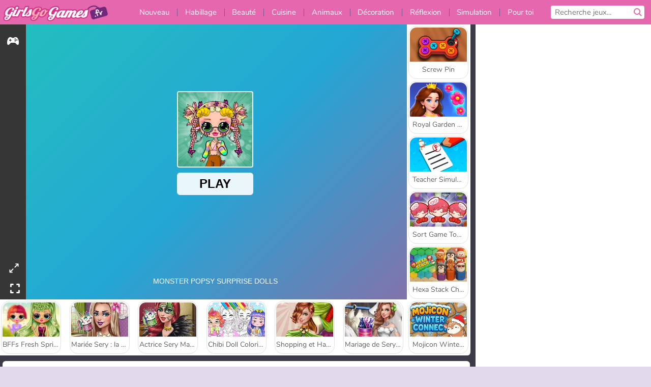

--- FILE ---
content_type: text/html; charset=utf-8
request_url: https://www.girlsgogames.fr/jeu/monster-popsy-surprise-dolls
body_size: 27280
content:
<!DOCTYPE html>
<html lang="fr">
<head>
  <link rel="preconnect" href="https://cookie-cdn.cookiepro.com">
  
  <title>Monster Popsy Surprise Dolls - Un jeu de filles gratuit sur GirlsGoGames.fr</title>
    <script type="application/ld+json" id="jsonLdSchema">
{
  "@context": "https://schema.org",
  "@type": "WebApplication",
  "@id": "https://www.girlsgogames.fr/jeu/monster-popsy-surprise-dolls#webapp",
  "name": "Monster Popsy Surprise Dolls",
  "url": "https://www.girlsgogames.fr/jeu/monster-popsy-surprise-dolls",
  "datePublished": "2021-10-21 06:20:49 UTC",
  "dateModified": "2026-01-06 03:03:56 UTC",
  "dateCreated": "2021-10-21 06:20:49 UTC",
  "operatingSystem": "Windows, Chrome OS, Linux, MacOS, Android, iOS",
  "applicationCategory": "Game",
  "applicationSubCategory": "Homepage",
  "genre": "Homepage",
  "description": "Amusez-vous en jouant à ce fantastique jeu en ligne ! Jouez gratuitement, directement dans la fenêtre de votre navigateur et sans aucun téléchargement !",
  "mainEntityOfPage": {
    "@type": "WebPage",
    "@id": "https://www.girlsgogames.fr/jeu/monster-popsy-surprise-dolls"
  },
  "image": {
    "@type": "ImageObject",
    "url": "https://girlsgogamescdn.com/system/static/thumbs/spil_thumb_big/57017/jpeg_200X120_178128_1633517638.jpg?1692375128",
    "width": 600,
    "height": 400
  },
  "screenshot": {
    "@type": "ImageObject",
    "url": "https://girlsgogamescdn.com/system/static/thumbs/spil_thumb_big/57017/jpeg_200X120_178128_1633517638.jpg?1692375128",
    "thumbnailUrl": "https://girlsgogamescdn.com/system/static/thumbs/spil_thumb_big/57017/jpeg_200X120_178128_1633517638.jpg?1692375128"
  },
  "aggregateRating": {
    "@type": "AggregateRating",
    "ratingValue": 3.9,
    "bestRating": "5",
    "worstRating": "1",
    "ratingCount": "1211"
  },
  "offers": {
    "@type": "Offer",
    "price": "0",
    "priceCurrency": "USD",
    "availability": "https://schema.org/InStock"
  },
  "publisher": {
    "@type": "Organization",
    "name": "girlsgogames",
    "url": "https://www.girlsgogames.fr/",
    "logo": {
      "@type": "ImageObject",
      "url": "https://girlsgogamescdn.com/assets/girlsgogames/logos/default/girlsgogames.fr.desktop-d20817ae481f7b308287233bdfe18a6e6e55e76ffe8e95105a4a7b0fce730f48.png",
      "width": 112,
      "height": 40
    }
  }
}
</script>
  <meta name="description" content="Amusez-vous en jouant à ce fantastique jeu en ligne ! Jouez gratuitement, directement dans la fenêtre de votre navigateur et sans aucun téléchargement !"/>
  <link rel="canonical" href="https://www.girlsgogames.fr/jeu/monster-popsy-surprise-dolls"/>
  <meta property="og:title" content="Monster Popsy Surprise Dolls - Un jeu de filles gratuit sur GirlsGoGames.fr"/>
  <meta property="og:type" content="game"/>
  <meta property="og:url" content="https://www.girlsgogames.fr/jeu/monster-popsy-surprise-dolls"/>
  <meta property="og:description" content="Amusez-vous en jouant à ce fantastique jeu en ligne ! Jouez gratuitement, directement dans la fenêtre de votre navigateur et sans aucun téléchargement !"/>
  <meta property="og:site_name" content="girlsgogames.fr"/>
  <meta property="og:image" content="https://girlsgogamescdn.com/system/static/thumbs/spil_thumb_big/57017/jpeg_200X120_178128_1633517638.jpg?1692375128"/>
  <link rel="image_src" href="https://girlsgogamescdn.com/system/static/thumbs/spil_thumb_big/57017/jpeg_200X120_178128_1633517638.jpg?1692375128"/>


  <meta http-equiv="Content-Security-Policy" content="frame-src *;">
  <meta http-equiv="Content-Type" content="text/html; charset=UTF-8">
  <meta property="sg:type" content="portal">
  <meta name="viewport" content="width=device-width, initial-scale=1">
  <meta name="google-site-verification" content="eNAryMogwYSfa4U6hg4gChlj-V8FmWc6yo5dChPtgDg">
  <meta name="apple-mobile-web-app-title" content="girlsgogames.fr">
  <meta name="application-name" content="girlsgogames.fr">
  <meta name="turbolinks-cache-control" content="no-cache">
  

  <link href="https://girlsgogamescdn.com/" rel="preconnect" crossorigin="">
  <link rel="stylesheet" media="screen" href="https://girlsgogamescdn.com/assets/girlsgogames/games-e8f4e2a7db18f60b802e7951b93cd952b8daa8af07df3c629b41d42cf752584f.css" />

  <link rel="stylesheet" media="screen" href="https://girlsgogamescdn.com/assets/spil/games-ec1cb4ce0813b6d1501c7a1068710d31c61f09624f33dde89dadc60faee7ceb8.css" />

  

  <script type="application/ld+json">
{
    "@context": "https://schema.org/",
    "@type": "Organization",
    "@id": "https://azerion.com/#Organization",
    "address": {
        "@type": "PostalAddress",
        "streetAddress": "Beechavenue 182",
        "addressLocality": "Schiphol-Rijk",
        "addressRegion": "Noord-Holland",
        "postalCode": "1119 PX",
        "addressCountry": "The Netherlands",
        "email": "info@azerion.com",
        "telephone": "+31 (0) 20 760 2040"
    },
    "logo": {
        "type": "ImageObject",
        "url": "https://images.cdn.spilcloud.com/azerion-logo/1589895396_azerion_logo.png",
        "width": 222,
        "height": 181
    },
    "name": "Azerion",
    "url": "https://azerion.com/",
    "sameAs": [
        "https://www.facebook.com/WeAreAzerion/",
        "https://www.linkedin.com/company/azerion/",
        "https://twitter.com/weareazerion",
        "https://www.youtube.com/channel/UCJ6LErg7E2QNs4dftBVwNdA/",
        "https://de.wikipedia.org/wiki/Azerion"
        ],
    "brand": [
        {
            "@type": "WebSite",
            "name": "Agame",
            "url": "https://www.agame.com"
        },
        {
            "@type": "WebSite",
            "name": "Plinga",
            "url": "https://www.plinga.com"
        },
        {
            "@type": "WebSite",
            "name": "GameDistribution",
            "url": "https://gamedistribution.com"
        },
        {
            "@type": "WebSite",
            "name": "Sulake",
            "url": "https://www.sulake.com"
        },
        {
            "@type": "WebSite",
            "name": "Voidu",
            "url": "https://www.voidu.com/en"
        },
        {
            "@type": "WebSite",
            "name": "Kizi",
            "url": "https://kizi.com"
        },
        {
            "@type": "WebSite",
            "name": "A10",
            "url": "https://www.a10.com"
        },
        {
            "@type": "WebSite",
            "name": "Flashgames",
            "url": "https://www.flashgames.ru"
        },
        {
            "@type": "WebSite",
            "name": "Games",
            "url": "https://www.games.co.id"
        },
        {
            "@type": "WebSite",
            "name": "Games",
            "url": "https://www.games.co.uk"
        },
        {
            "@type": "WebSite",
            "name": "Gamesgames",
            "url": "https://www.gamesgames.com"
        },
        {
            "@type": "WebSite",
            "name": "Giochi",
            "url": "https://www.giochi.it"
        },
        {
            "@type": "WebSite",
            "name": "Gioco",
            "url": "https://www.gioco.it"
        },
        {
            "@type": "WebSite",
            "name": "Girlsgogames",
            "url": "https://www.girlsgogames.co.id"
        },
        {
            "@type": "WebSite",
            "name": "Girlsgogames",
            "url": "https://www.girlsgogames.co.uk"
        },
        {
            "@type": "WebSite",
            "name": "Girlsgogames",
            "url": "https://www.girlsgogames.com"
        },
        {
            "@type": "WebSite",
            "name": "Girlsgogames",
            "url": "https://www.girlsgogames.de"
        },
        {
            "@type": "WebSite",
            "name": "Girlsgogames",
            "url": "https://www.girlsgogames.fr"
        },
        {
            "@type": "WebSite",
            "name": "Girlsgogames",
            "url": "https://www.girlsgogames.it"
        },
        {
            "@type": "WebSite",
            "name": "Girlsgogames",
            "url": "https://www.girlsgogames.ru"
        },
        {
            "@type": "WebSite",
            "name": "Gry",
            "url": "https://www.gry.pl"
        },
        {
            "@type": "WebSite",
            "name": "Jetztspielen",
            "url": "https://www.jetztspielen.de"
        },
        {
            "@type": "WebSite",
            "name": "Jeu",
            "url": "https://www.jeu.fr"
        },
        {
            "@type": "WebSite",
            "name": "Jeux",
            "url": "https://www.jeux.fr"
        },
        {
            "@type": "WebSite",
            "name": "Juegos",
            "url": "https://www.juegos.com"
        },
        {
            "@type": "WebSite",
            "name": "Juegosdechicas",
            "url": "https://www.juegosdechicas.com"
        },
        {
            "@type": "WebSite",
            "name": "Mousebreaker",
            "url": "https://www.mousebreaker.com"
        },
        {
            "@type": "WebSite",
            "name": "Ojogos",
            "url": "https://www.ojogos.com.br"
        },
        {
            "@type": "WebSite",
            "name": "Ourgames",
            "url": "https://www.ourgames.ru"
        },
        {
            "@type": "WebSite",
            "name": "Oyunskor",
            "url": "https://www.oyunskor.com"
        },
        {
            "@type": "WebSite",
            "name": "Permainan",
            "url": "https://www.permainan.co.id"
        },
        {
            "@type": "WebSite",
            "name": "Spel",
            "url": "https://www.spel.nl"
        },
        {
            "@type": "WebSite",
            "name": "Spela",
            "url": "https://www.spela.se"
        },
        {
            "@type": "WebSite",
            "name": "Spelletjes",
            "url": "https://www.spelletjes.nl"
        },
        {
            "@type": "WebSite",
            "name": "Spielen",
            "url": "https://www.spielen.com"
        }
    ]
}




  </script>
  <script type="application/ld+json">
{
    "@context": "https://schema.org",
    "@type": "WebSite",
    "name": "Girlsgogames.fr",
    "url": "https://www.girlsgogames.fr/",
    "@id": "#WebSite",
    "inLanguage": "fr",
    "image": "https://girlsgogamescdn.com/assets/girlsgogames/logos/default/girlsgogames.fr.desktop-128a48a772f754bbb6aed4b90beb98409684ce3779d1c0d846c16b60c4552aed.webp",
    "potentialAction": {
      "@type": "SearchAction",
      "target": "https://www.girlsgogames.fr/chercher?term=%7Bsearch_term_string%7D",
      "query-input": "required name=search_term_string"
    },
    "publisher": {
        "@id": "https://azerion.com/#Organization"
    }
}




  </script>

    <link rel="alternate" hreflang="x-default" href="https://www.girlsgogames.com/game/monster-popsy-surprise-dolls">

  
    <link rel="alternate" hreflang="en" href="https://www.girlsgogames.com/game/monster-popsy-surprise-dolls">
    <link rel="alternate" hreflang="ru" href="https://www.girlsgogames.ru/igra/monster-popsy-surprise-dolls">
    <link rel="alternate" hreflang="de" href="https://www.girlsgogames.de/spiel/monster-popsy-surprise-dolls">
    <link rel="alternate" hreflang="es" href="https://www.juegosdechicas.com/juego/monster-popsy-surprise-dolls">
    <link rel="alternate" hreflang="fr" href="https://www.girlsgogames.fr/jeu/monster-popsy-surprise-dolls">
    <link rel="alternate" hreflang="it" href="https://www.girlsgogames.it/gioco/monster-popsy-surprise-dolls">
    <link rel="alternate" hreflang="id" href="https://www.girlsgogames.co.id/permainan/monster-popsy-surprise-dolls">
    <link rel="alternate" hreflang="en-GB" href="https://www.girlsgogames.co.uk/game/monster-popsy-surprise-dolls">


  <link rel="shortcut icon" type="image/x-icon" href="/favicon.ico">

  <script>

    window.search_url = 'https://www.girlsgogames.fr/chercher';
    window.autocomplete_url = window.search_url + '.json';
    window.site = {
      environment: 'live',
      is_mobile: 'desktop',
      spil_channel_name: 'girls',
      theme: 'girlsgogames',
      token: 'BAF2dNRKMaQAXwMA',
    }
    window.gtm_id = 'GTM-NNTPC7';
    window.account_deleted_notification = 'Votre compte et toutes les données associées seront supprimés en 5 minutes.';
    document.display_deleted_notification = false;
    kids_version_urls = {
      agame: 'https://kids.agame.com',
    }
  </script>

  <script src="https://girlsgogamescdn.com/assets/girlsgogames/girlsgogames-57a99a19f34783f703f5f2d83d785b9ec329f74e9ae1108cc706cf22f8223abd.js"></script>

  
  <script>
    SpilGames = function (data) {
      if (data == "api.portal.overlay.show") {
        document.exitFullscreen();
      } else {
        throw "Error";
      }
    }
  </script>


	</head>

	<body class="desktop class_games" data-controller="games" data-action="show" data-namespace-name="PORTALJS">
  <script>
    window.rate_url = 'https://www.girlsgogames.fr/jeu/monster-popsy-surprise-dolls/rate';
    window.game_id = '57017';
    window.game_name = 'Monster Popsy Surprise Dolls';
    window.channel = '800';
    window.ch_date_value = '800_0';
    window.game = {
      spil_id: "576742227280312272",
      width: 800,
      height: 600
    };
  </script>




<div class="confirm-age">
  <div class="main">
    <h3>Please enter your year of birth</h3>
    <div class="content-container">
      <p>Before you can continue you must enter your year of birth</p>
      <div class="btn-group d-lg-inline-block" role="group">
        <select id="birthdate" name="yeardata" autocomplete="off" class="age-input" required>
          <option value="" selected disabled hidden>Choose here</option>
        </select>
        <button class="age-button btn-default" id="age-submit">
          submit
        </button>
      </div>
    </div>
  </div>
  <div class="overlay">
  </div>
</div>
<style>
  .age-input {
    border-radius: .4em;
    border: 1px solid var(--form-border);
    min-height: 1.75em;
    padding: 1em;
    position: relative;
    z-index: 1;
    font-family: 'Poppins', sans-serif;
    font-size: 14px;
    font-weight: bold;
    display: block;
    margin: 20px 0 0 0;
    background-image: linear-gradient(45deg, transparent 50%, gray 50%), linear-gradient(135deg, gray 50%, transparent 50%), linear-gradient(to right, #ccc, #ccc);
    background-position: calc(100% - 16px) calc(1em + 8px), calc(100% - 11px) calc(1em + 8px), calc(100% - 2.5em) 0.5em;
    background-size: 5px 5px, 5px 5px, 1px 2.5em;
    background-repeat: no-repeat;
    -webkit-appearance: none;
    -moz-appearance: none;
  }

  .confirm-age {
    z-index: 2147483645;
    top: 23%;
    position: fixed;
    right: 0;
    width: 75%;
    max-width: 570px;
    border-radius: 5px;
    left: 0;
    margin: 0 auto;
    font-size: 14px;
    max-height: 90%;
    padding: 20px;
    font-family: 'Poppins', sans-serif;
    color: #1e1e1e;
    display: none;
  }

  .confirm-age.show {
    display: block;
  }

  .confirm-age h3 {
    font-size: 21px;
    line-height: 32px;
    text-transform: none;
    text-align: center;
    max-width: 480px;
  }


  #onetrust-consent-sdk.age-confirmed #onetrust-policy-title::after {
    content: "2/2";
    font-size: 14px;
    line-height: 21px;
    position: absolute;
    right: 20px;
    top: 20px;
  }

  .confirm-age p {
    font-size: 13px;
    text-align: center;
  }

  #onetrust-close-btn-container {
    display: none !important;
  }

  .age-button {
    display: inline-block;
    padding: 10px 25px;
    font-size: 14px;
    text-align: center;
    font-weight: 700;
    color: #0355ff;
    box-shadow: 0 1px 4px rgba(0, 0, 0, 0.16);
    border-radius: 5px;
    border: 1px solid #0355ff;
    margin-top: 20px;
    text-transform: uppercase;
  }

  .age-button:hover {
    cursor: pointer;
    background-color: #e1e6ee;
  }

  .age-button.older {
    background-color: #0355ff;
    color: white;
    margin-left: 9px;
  }

  .age-button.older:hover {
    background-color: #0040c4;
  }

  .content-container {
    max-width: 480px;
    text-align: center;
    display: block;

  }

  .age-drago {
    position: absolute;
    right: -3px;
    bottom: 8px;
  }

  @media only screen and (max-width: 650px) {
    .age-drago {
      display: none;
    }

    .content-container {
      max-width: 100%;
    }
  }

  @media only screen and (max-width: 450px) {
    .content-container {
      display: flex;
      flex-direction: column;
    }

    .content-container p {
      order: 1;
    }

    .age-button.older {
      order: 2;
      margin-left: 0;
    }

    .age-button {
      order: 3;
    }

    .confirm-age h3 {
      font-size: 17px;
      line-height: 24px;
    }
  }

  @media screen and (max-width: 560px) {
    .btn-group {
      grid-template-columns: 1fr !important;
    }
  }

  .btn-group {
    display: grid;
    grid-template-columns: 1fr 1fr;
    grid-gap: 0 2em;
    order: 1;
    width: 95%;
    margin: auto;
  }
</style>
<script>
  window.addEventListener('turbolinks:load', () => {
    landOnAgeGatePage ()
  });
function landOnAgeGatePage () {

  (function () {
    window.onpageshow = function(event) {
      if (event.persisted) {
        window.location.reload();
      }
    };
  })();
    const urlPath = window.location.search;
    const urlParams = new URLSearchParams(urlPath);
    if(urlParams.has('ageGate')) {
      localStorage.removeItem("userAge");
    }


  handleAgeEntry = (userAge) => {
    if (userAge == "1" ){
      redirect_to_kids();
    }
    else if(userAge == "2"){
      showConsent();
    }
  }

  function showConsent() {
    let consent = document.getElementById('onetrust-consent-sdk'),
      ageGate = document.getElementsByClassName('confirm-age')[0];

    const overlay = document.getElementsByClassName('overlay')[0];

    consent.style.display = 'block';
    ageGate.style.display = 'none';
    overlay.style.display = 'none';
  }

  redirect_to_kids = () => {
    window.location = kids_version_urls[window.site.theme];
  }

  function ageGateForm() {
    const submitButton = document.querySelector('#age-submit');
    const min = new Date().getFullYear(),
      max = min - 100,
      select = document.getElementById('birthdate');
    lastOpt = document.querySelector('#birthdate').lastChild;
    for (let i = min; i >= max; i--) {
      const opt = document.createElement('option');
      opt.value = i;
      opt.text = i;
      select.add(opt);
    }

    const ageCalc = () => {
      let ageVal = document.querySelector('#birthdate').value;
      if (!ageVal) return;
      const currentYear = new Date().getFullYear();
      let ageResult = currentYear - ageVal;

      const between = (ageResult, minAge, maxAge) => {
        return ageResult >= minAge && ageResult <= maxAge;
      };

      const userAge = between(ageResult, 0, 13) ? "1" : "2"
      window.localStorage.setItem('userAge', userAge);

      handleAgeEntry(userAge);
    };

    submitButton.addEventListener('click', ageCalc);
  }

  const checkAge = () => {
    const userAge = window.localStorage.getItem('userAge');
    if(userAge == "1"){
      redirect_to_kids()
    }
  }

  ageGateForm();
  checkAge();



}

</script>


<div class="outer container" id="page_content">
  <div class="inner container">
    <header id="wdg_header" data-widget="header" class="wdg_header">
  <span class="menu-container-toggle menu-container-openbutton"></span>
  <div class="header-home-container">
    <div class="header-home">
      <a class="wdg_header_logo wdg_header_logo--90" id="wdg_header_logo" href="https://www.girlsgogames.fr/">
        <picture>
          <source width="100%" height="100%" data-srcset="https://girlsgogamescdn.com/assets/girlsgogames/logos/default/girlsgogames.fr.desktop-128a48a772f754bbb6aed4b90beb98409684ce3779d1c0d846c16b60c4552aed.webp" type="image/webp" alt="Ton domaine où jouer des jeux gratuits en ligne">
          <img width="100%" height="100%" class="lazy logo" data-src="https://girlsgogamescdn.com/assets/girlsgogames/logos/default/girlsgogames.fr.desktop-d20817ae481f7b308287233bdfe18a6e6e55e76ffe8e95105a4a7b0fce730f48.png" alt="Ton domaine où jouer des jeux gratuits en ligne"/>
        </picture>
</a>    </div>
  </div>
  <div class="header-menu-container " id="">
    <div class="menu-container">
      <div class="menu-header">
        

        <span class="menu-container-toggle menu-container-closebutton"></span>
        <picture>
          <source width="100%" height="100%" srcset="https://girlsgogamescdn.com/assets/girlsgogames/logos/default/girlsgogames.fr.mobile-128a48a772f754bbb6aed4b90beb98409684ce3779d1c0d846c16b60c4552aed.webp" type="image/webp" alt="Ton domaine où jouer des jeux gratuits en ligne">
          <img width="100%" height="100%" class="lazy logo" data-src="https://girlsgogamescdn.com/assets/girlsgogames/logos/default/girlsgogames.fr.mobile-d20817ae481f7b308287233bdfe18a6e6e55e76ffe8e95105a4a7b0fce730f48.png" alt="Ton domaine où jouer des jeux gratuits en ligne"/>
        </picture>
      </div>
      <nav id="wdg_menu" class="wdg_menu nav ready">
        <ul id="menu-items_list" class="menu__items_list promotions clearfix">
          <li class="menu-item" data-menu-id="new">
            <div class="menu-item-button-container menu-item-button-container--new-games">
              <a class="icon-wrapper new-games" href="https://www.girlsgogames.fr/jeux/nouveautes">
                <p class="menu-title">Nouveau</p>
</a>            </div>
          </li>
          

              <li class="menu-item menu-item-category" data-menu-id="413">
  <div class="menu-item-button-container">
    <a class="icon-wrapper" href="https://www.girlsgogames.fr/jeux/habillage">
      <p class="menu-title">Habillage</p>
    </a> <span class="arrow"></span>
  </div>

  <div class="menu-item__dropdown menu-item__dropdown-list">
    <div class="categories dropdown">
      <div class="grid-col col-l-2-9 top-categories">
        <header class="box-header">
          <h3 class="box-title ellipsis">Les Tops</h3>
        </header>

        <ul class="category grid-row col-2 col-s-3 col-m-4 col-l-2">
            <li class="grid-col">
  <a class="ellipsis" href="https://www.girlsgogames.fr/jeux/jeux-de-mode">
    <i class="c-i__fashion-games"></i>
    <div class="tile-title ellipsis">Jeux De Mode</div>
</a></li>

            <li class="grid-col">
  <a class="ellipsis" href="https://www.girlsgogames.fr/jeux/jeux_dhabillage_et_accessoire">
    <i class="c-i__accessories_dress_up_games"></i>
    <div class="tile-title ellipsis">Jeux d&#39;Habillage et Accessoires</div>
</a></li>

            <li class="grid-col">
  <a class="ellipsis" href="https://www.girlsgogames.fr/jeux/jeux-de-shopping">
    <i class="c-i__shopping-games"></i>
    <div class="tile-title ellipsis">Jeux De Shopping</div>
</a></li>

            <li class="grid-col">
  <a class="ellipsis" href="https://www.girlsgogames.fr/jeux/jeux-de-vetements">
    <i class="c-i__clothes-games"></i>
    <div class="tile-title ellipsis">Jeux De Vêtements</div>
</a></li>

            <li class="grid-col">
  <a class="ellipsis" href="https://www.girlsgogames.fr/jeux/jeux_dhabillage_de_mariage">
    <i class="c-i__wedding_dress_up_games"></i>
    <div class="tile-title ellipsis">Jeux de Mariage Dress Up pour Filles</div>
</a></li>

            <li class="grid-col">
  <a class="ellipsis" href="https://www.girlsgogames.fr/jeux/jeux_dhabillage_casual">
    <i class="c-i__casual_dress_up_games"></i>
    <div class="tile-title ellipsis">Jeux de Casual Dress Up pour Filles</div>
</a></li>

            <li class="grid-col">
  <a class="ellipsis" href="https://www.girlsgogames.fr/jeux/jeux_accro_du_shopping">
    <i class="c-i__shopaholic_games"></i>
    <div class="tile-title ellipsis">Jeux Accro du shopping</div>
</a></li>

            <li class="grid-col">
  <a class="ellipsis" href="https://www.girlsgogames.fr/jeux/fashion_dress_up_games">
    <i class="c-i__fashion_dress_up_games"></i>
    <div class="tile-title ellipsis"></div>
</a></li>

        </ul>

        <div class="all_category_labels-link-wrapper">
            <a title="Jeux d&#39;Habillage" class="all_category_labels-link" href="https://www.girlsgogames.fr/jeux/habillage">Tous les jeux de Jeux d&#39;Habillage</a>

        </div>
      </div>
      <div class="grid-col col-l-7-9 best-games" data-widget="menu" data-label="best-games">
        <header class="box-header">
          <h3 class="box-title ellipsis">Les meilleurs jeux</h3>
        </header>

        <ul class="grid-row  col-l-7">
            <li class="grid-col">
              <a class="tile" title="ASMR Makeover &amp; Makeup Studio" data-index="0" href="https://www.girlsgogames.fr/jeu/asmr-makeover-makeup-studio">
  <div class="tile-thumbnail ">



    <picture>
      <source width="100%" height="100%" data-srcset="https://girlsgogamescdn.com/system/static/thumbs/spil_thumb_big/97425/webp_asmr-makeover-makeup-studio_200x120.webp?1761832878" type="image/webp" alt="ASMR Makeover &amp; Makeup Studio" media="(min-width: 481px)">
      <source data-srcset="https://girlsgogamescdn.com/system/static/thumbs/spil_thumb_big/97425/original_asmr-makeover-makeup-studio_200x120.png?1761832878" type="image/webp" alt="ASMR Makeover &amp; Makeup Studio" media="(max-width: 481px)" />
      <img width="100%" height="100%" class="lazy" data-appid="14058" data-index="1" data-src="https://girlsgogamescdn.com/system/static/thumbs/spil_thumb_big/97425/jpeg_asmr-makeover-makeup-studio_200x120.jpg?1761832878" alt="ASMR Makeover &amp; Makeup Studio">
    </picture>

  </div>
  <div class="tile-title" data-index="0">ASMR Makeover &amp; Makeup Studio</div>
</a>

            </li>
            <li class="grid-col">
              <a class="tile" title="Lady Popular" data-index="1" href="https://www.girlsgogames.fr/jeu/lady-popular">
  <div class="tile-thumbnail ">



    <picture>
      <source width="100%" height="100%" data-srcset="https://girlsgogamescdn.com/system/static/thumbs/spil_thumb_big/52387/webp_Popladies_200x120.webp?1764228614" type="image/webp" alt="Lady Popular" media="(min-width: 481px)">
      <source data-srcset="https://girlsgogamescdn.com/system/static/thumbs/spil_thumb_big/52387/original_Popladies_200x120.png?1764228614" type="image/webp" alt="Lady Popular" media="(max-width: 481px)" />
      <img width="100%" height="100%" class="lazy" data-appid="576742227280301448" data-index="2" data-src="https://girlsgogamescdn.com/system/static/thumbs/spil_thumb_big/52387/jpeg_Popladies_200x120.jpg?1764228614" alt="Lady Popular">
    </picture>

  </div>
  <div class="tile-title" data-index="1">Lady Popular</div>
</a>

            </li>
            <li class="grid-col">
              <a class="tile" title="Back to School Uniforms Edition" data-index="2" href="https://www.girlsgogames.fr/jeu/back-to-school-uniforms-edition">
  <div class="tile-thumbnail ">



    <picture>
      <source width="100%" height="100%" data-srcset="https://girlsgogamescdn.com/system/static/thumbs/spil_thumb_big/96941/webp_back-to-school-uniforms-edition_200x120.webp?1759332489" type="image/webp" alt="Back to School Uniforms Edition" media="(min-width: 481px)">
      <source data-srcset="https://girlsgogamescdn.com/system/static/thumbs/spil_thumb_big/96941/original_back-to-school-uniforms-edition_200x120.png?1759332489" type="image/webp" alt="Back to School Uniforms Edition" media="(max-width: 481px)" />
      <img width="100%" height="100%" class="lazy" data-appid="13985" data-index="3" data-src="https://girlsgogamescdn.com/system/static/thumbs/spil_thumb_big/96941/jpeg_back-to-school-uniforms-edition_200x120.jpg?1759332489" alt="Back to School Uniforms Edition">
    </picture>

  </div>
  <div class="tile-title" data-index="2">Back to School Uniforms Edition</div>
</a>

            </li>
            <li class="grid-col">
              <a class="tile" title="Idol Livestream: Doll Dress Up" data-index="3" href="https://www.girlsgogames.fr/jeu/idol-livestream-doll-dress-up">
  <div class="tile-thumbnail ">



    <picture>
      <source width="100%" height="100%" data-srcset="https://girlsgogamescdn.com/system/static/thumbs/spil_thumb_big/95808/webp_idol-livestream-doll-dress-up_200x120.webp?1751462244" type="image/webp" alt="Idol Livestream: Doll Dress Up" media="(min-width: 481px)">
      <source data-srcset="https://girlsgogamescdn.com/system/static/thumbs/spil_thumb_big/95808/original_idol-livestream-doll-dress-up_200x120.png?1751462244" type="image/webp" alt="Idol Livestream: Doll Dress Up" media="(max-width: 481px)" />
      <img width="100%" height="100%" class="lazy" data-appid="13833" data-index="4" data-src="https://girlsgogamescdn.com/system/static/thumbs/spil_thumb_big/95808/jpeg_idol-livestream-doll-dress-up_200x120.jpg?1751462244" alt="Idol Livestream: Doll Dress Up">
    </picture>

  </div>
  <div class="tile-title" data-index="3">Idol Livestream: Doll Dress Up</div>
</a>

            </li>
            <li class="grid-col">
              <a class="tile" title="Extreme Makeover" data-index="4" href="https://www.girlsgogames.fr/jeu/extreme-makeover">
  <div class="tile-thumbnail ">



    <picture>
      <source width="100%" height="100%" data-srcset="https://girlsgogamescdn.com/system/static/thumbs/spil_thumb_big/39332/webp_200X120_178066_1630404890.webp?1692375095" type="image/webp" alt="Extreme Makeover" media="(min-width: 481px)">
      <source data-srcset="https://girlsgogamescdn.com/system/static/thumbs/spil_thumb_big/39332/original_200X120_178066_1630404890.jpg?1692375095" type="image/webp" alt="Extreme Makeover" media="(max-width: 481px)" />
      <img width="100%" height="100%" class="lazy" data-appid="576742227280312210" data-index="5" data-src="https://girlsgogamescdn.com/system/static/thumbs/spil_thumb_big/39332/jpeg_200X120_178066_1630404890.jpg?1692375095" alt="Extreme Makeover">
    </picture>

  </div>
  <div class="tile-title" data-index="4">Extreme Makeover</div>
</a>

            </li>
            <li class="grid-col">
              <a class="tile" title="Fashion Princess - Dress Up for Girls" data-index="5" href="https://www.girlsgogames.fr/jeu/fashion-princess-dress-up-for-girls">
  <div class="tile-thumbnail ">



    <picture>
      <source width="100%" height="100%" data-srcset="https://girlsgogamescdn.com/system/static/thumbs/spil_thumb_big/95564/webp_fashion-princess-dress-up-for-girls_200x120.webp?1749819488" type="image/webp" alt="Fashion Princess - Dress Up for Girls" media="(min-width: 481px)">
      <source data-srcset="https://girlsgogamescdn.com/system/static/thumbs/spil_thumb_big/95564/original_fashion-princess-dress-up-for-girls_200x120.png?1749819488" type="image/webp" alt="Fashion Princess - Dress Up for Girls" media="(max-width: 481px)" />
      <img width="100%" height="100%" class="lazy" data-appid="13797" data-index="6" data-src="https://girlsgogamescdn.com/system/static/thumbs/spil_thumb_big/95564/jpeg_fashion-princess-dress-up-for-girls_200x120.jpg?1749819488" alt="Fashion Princess - Dress Up for Girls">
    </picture>

  </div>
  <div class="tile-title" data-index="5">Fashion Princess - Dress Up for Girls</div>
</a>

            </li>
            <li class="grid-col">
              <a class="tile" title="Préparation de Mariage pour Blondie" data-index="6" href="https://www.girlsgogames.fr/jeu/preparation-de-mariage-pour-blondie">
  <div class="tile-thumbnail ">



    <picture>
      <source width="100%" height="100%" data-srcset="https://girlsgogamescdn.com/system/static/thumbs/spil_thumb_big/12292/webp_200X120_170039_1498464195.webp?1692373886" type="image/webp" alt="Préparation de Mariage pour Blondie" media="(min-width: 481px)">
      <source data-srcset="https://girlsgogamescdn.com/system/static/thumbs/spil_thumb_big/12292/original_200X120_170039_1498464195.png?1692373886" type="image/webp" alt="Préparation de Mariage pour Blondie" media="(max-width: 481px)" />
      <img width="100%" height="100%" class="lazy" data-appid="576742227280304183" data-index="7" data-src="https://girlsgogamescdn.com/system/static/thumbs/spil_thumb_big/12292/jpeg_200X120_170039_1498464195.jpg?1692373886" alt="Préparation de Mariage pour Blondie">
    </picture>

  </div>
  <div class="tile-title" data-index="6">Préparation de Mariage pour Blondie</div>
</a>

            </li>
            <li class="grid-col">
              <a class="tile" title="K-Pop Hunter Fashion" data-index="7" href="https://www.girlsgogames.fr/jeu/k-pop-hunter-fashion">
  <div class="tile-thumbnail ">



    <picture>
      <source width="100%" height="100%" data-srcset="https://girlsgogamescdn.com/system/static/thumbs/spil_thumb_big/97595/webp_k-pop-hunter-fashion_200x120.webp?1762343010" type="image/webp" alt="K-Pop Hunter Fashion" media="(min-width: 481px)">
      <source data-srcset="https://girlsgogamescdn.com/system/static/thumbs/spil_thumb_big/97595/original_k-pop-hunter-fashion_200x120.png?1762343010" type="image/webp" alt="K-Pop Hunter Fashion" media="(max-width: 481px)" />
      <img width="100%" height="100%" class="lazy" data-appid="14083" data-index="8" data-src="https://girlsgogamescdn.com/system/static/thumbs/spil_thumb_big/97595/jpeg_k-pop-hunter-fashion_200x120.jpg?1762343010" alt="K-Pop Hunter Fashion">
    </picture>

  </div>
  <div class="tile-title" data-index="7">K-Pop Hunter Fashion</div>
</a>

            </li>
            <li class="grid-col">
              <a class="tile" title="Princesse Fatiguée : Examen de Grossesse" data-index="8" href="https://www.girlsgogames.fr/jeu/princesse-fatiguee-examen-de-grossesse">
  <div class="tile-thumbnail ">



    <picture>
      <source width="100%" height="100%" data-srcset="https://girlsgogamescdn.com/system/static/thumbs/spil_thumb_big/13273/webp_200X120_175772_1559830048.webp?1692374600" type="image/webp" alt="Princesse Fatiguée : Examen de Grossesse" media="(min-width: 481px)">
      <source data-srcset="https://girlsgogamescdn.com/system/static/thumbs/spil_thumb_big/13273/original_200X120_175772_1559830048.png?1692374600" type="image/webp" alt="Princesse Fatiguée : Examen de Grossesse" media="(max-width: 481px)" />
      <img width="100%" height="100%" class="lazy" data-appid="576742227280309916" data-index="9" data-src="https://girlsgogamescdn.com/system/static/thumbs/spil_thumb_big/13273/jpeg_200X120_175772_1559830048.jpg?1692374600" alt="Princesse Fatiguée : Examen de Grossesse">
    </picture>

  </div>
  <div class="tile-title" data-index="8">Princesse Fatiguée : Examen de Grossesse</div>
</a>

            </li>
            <li class="grid-col">
              <a class="tile" title="K-Pop Hunter Halloween Fashion" data-index="9" href="https://www.girlsgogames.fr/jeu/k-pop-hunter-halloween-fashion">
  <div class="tile-thumbnail ">



    <picture>
      <source width="100%" height="100%" data-srcset="https://girlsgogamescdn.com/system/static/thumbs/spil_thumb_big/97290/webp_k-pop-hunter-halloween-fashion_200x120.webp?1761043114" type="image/webp" alt="K-Pop Hunter Halloween Fashion" media="(min-width: 481px)">
      <source data-srcset="https://girlsgogamescdn.com/system/static/thumbs/spil_thumb_big/97290/original_k-pop-hunter-halloween-fashion_200x120.png?1761043114" type="image/webp" alt="K-Pop Hunter Halloween Fashion" media="(max-width: 481px)" />
      <img width="100%" height="100%" class="lazy" data-appid="14037" data-index="10" data-src="https://girlsgogamescdn.com/system/static/thumbs/spil_thumb_big/97290/jpeg_k-pop-hunter-halloween-fashion_200x120.jpg?1761043114" alt="K-Pop Hunter Halloween Fashion">
    </picture>

  </div>
  <div class="tile-title" data-index="9">K-Pop Hunter Halloween Fashion</div>
</a>

            </li>
            <li class="grid-col">
              <a class="tile" title="Coiffeuse de Mariage pour les Princesses" data-index="10" href="https://www.girlsgogames.fr/jeu/coiffeuse-de-mariage-pour-les-princesses">
  <div class="tile-thumbnail ">



    <picture>
      <source width="100%" height="100%" data-srcset="https://girlsgogamescdn.com/system/static/thumbs/spil_thumb_big/13280/webp_200X120_175794_1560414194.webp?1692374605" type="image/webp" alt="Coiffeuse de Mariage pour les Princesses" media="(min-width: 481px)">
      <source data-srcset="https://girlsgogamescdn.com/system/static/thumbs/spil_thumb_big/13280/original_200X120_175794_1560414194.png?1692374605" type="image/webp" alt="Coiffeuse de Mariage pour les Princesses" media="(max-width: 481px)" />
      <img width="100%" height="100%" class="lazy" data-appid="576742227280309938" data-index="11" data-src="https://girlsgogamescdn.com/system/static/thumbs/spil_thumb_big/13280/jpeg_200X120_175794_1560414194.jpg?1692374605" alt="Coiffeuse de Mariage pour les Princesses">
    </picture>

  </div>
  <div class="tile-title" data-index="10">Coiffeuse de Mariage pour les Princesses</div>
</a>

            </li>
            <li class="grid-col">
              <a class="tile" title="From Nerd To School Popular" data-index="11" href="https://www.girlsgogames.fr/jeu/from-nerd-to-school-popular">
  <div class="tile-thumbnail ">



    <picture>
      <source width="100%" height="100%" data-srcset="https://girlsgogamescdn.com/system/static/thumbs/spil_thumb_big/92438/webp_from-nerd-to-school-popular_200x120.webp?1725276500" type="image/webp" alt="From Nerd To School Popular" media="(min-width: 481px)">
      <source data-srcset="https://girlsgogamescdn.com/system/static/thumbs/spil_thumb_big/92438/original_from-nerd-to-school-popular_200x120.png?1725276500" type="image/webp" alt="From Nerd To School Popular" media="(max-width: 481px)" />
      <img width="100%" height="100%" class="lazy" data-appid="13385" data-index="12" data-src="https://girlsgogamescdn.com/system/static/thumbs/spil_thumb_big/92438/jpeg_from-nerd-to-school-popular_200x120.jpg?1725276500" alt="From Nerd To School Popular">
    </picture>

  </div>
  <div class="tile-title" data-index="11">From Nerd To School Popular</div>
</a>

            </li>
            <li class="grid-col">
              <a class="tile" title="Dotted Girl : mariage gâché" data-index="12" href="https://www.girlsgogames.fr/jeu/dotted-girl-mariage-gache">
  <div class="tile-thumbnail ">



    <picture>
      <source width="100%" height="100%" data-srcset="https://girlsgogamescdn.com/system/static/thumbs/spil_thumb_big/13195/webp_200X120_175279_1555314778.webp?1692374543" type="image/webp" alt="Dotted Girl : mariage gâché" media="(min-width: 481px)">
      <source data-srcset="https://girlsgogamescdn.com/system/static/thumbs/spil_thumb_big/13195/original_200X120_175279_1555314778.png?1692374543" type="image/webp" alt="Dotted Girl : mariage gâché" media="(max-width: 481px)" />
      <img width="100%" height="100%" class="lazy" data-appid="576742227280309423" data-index="13" data-src="https://girlsgogamescdn.com/system/static/thumbs/spil_thumb_big/13195/jpeg_200X120_175279_1555314778.jpg?1692374543" alt="Dotted Girl : mariage gâché">
    </picture>

  </div>
  <div class="tile-title" data-index="12">Dotted Girl : mariage gâché</div>
</a>

            </li>
            <li class="grid-col">
              <a class="tile" title="Hair Salon: Beauty Salon" data-index="13" href="https://www.girlsgogames.fr/jeu/hair-salon-beauty-salon">
  <div class="tile-thumbnail ">



    <picture>
      <source width="100%" height="100%" data-srcset="https://girlsgogamescdn.com/system/static/thumbs/spil_thumb_big/95802/webp_hair-salon-beauty-salon_200x120.webp?1751461618" type="image/webp" alt="Hair Salon: Beauty Salon" media="(min-width: 481px)">
      <source data-srcset="https://girlsgogamescdn.com/system/static/thumbs/spil_thumb_big/95802/original_hair-salon-beauty-salon_200x120.png?1751461618" type="image/webp" alt="Hair Salon: Beauty Salon" media="(max-width: 481px)" />
      <img width="100%" height="100%" class="lazy" data-appid="13832" data-index="14" data-src="https://girlsgogamescdn.com/system/static/thumbs/spil_thumb_big/95802/jpeg_hair-salon-beauty-salon_200x120.jpg?1751461618" alt="Hair Salon: Beauty Salon">
    </picture>

  </div>
  <div class="tile-title" data-index="13">Hair Salon: Beauty Salon</div>
</a>

            </li>
        </ul>

      </div>
    </div>
  </div>
</li>

  <li class="menu-item menu-item-category" data-menu-id="342">
  <div class="menu-item-button-container">
    <a class="icon-wrapper" href="https://www.girlsgogames.fr/jeux/jeux-de-beaute">
      <p class="menu-title">Beauté</p>
    </a> <span class="arrow"></span>
  </div>

  <div class="menu-item__dropdown menu-item__dropdown-list">
    <div class="categories dropdown">
      <div class="grid-col col-l-2-9 top-categories">
        <header class="box-header">
          <h3 class="box-title ellipsis">Les Tops</h3>
        </header>

        <ul class="category grid-row col-2 col-s-3 col-m-4 col-l-2">
            <li class="grid-col">
  <a class="ellipsis" href="https://www.girlsgogames.fr/jeux/maquillage">
    <i class="c-i__make_up"></i>
    <div class="tile-title ellipsis">Jeux de Maquillage</div>
</a></li>

            <li class="grid-col">
  <a class="ellipsis" href="https://www.girlsgogames.fr/jeux/filles">
    <i class="c-i__girls"></i>
    <div class="tile-title ellipsis">Jeux de Filles</div>
</a></li>

            <li class="grid-col">
  <a class="ellipsis" href="https://www.girlsgogames.fr/jeux/coiffure">
    <i class="c-i__hairdresser"></i>
    <div class="tile-title ellipsis">Jeux de Coiffure</div>
</a></li>

            <li class="grid-col">
  <a class="ellipsis" href="https://www.girlsgogames.fr/jeux/relooking">
    <i class="c-i__makeover"></i>
    <div class="tile-title ellipsis">Jeux de Relooking</div>
</a></li>

            <li class="grid-col">
  <a class="ellipsis" href="https://www.girlsgogames.fr/jeux/princesse">
    <i class="c-i__princess"></i>
    <div class="tile-title ellipsis">Jeux de Princesse</div>
</a></li>

            <li class="grid-col">
  <a class="ellipsis" href="https://www.girlsgogames.fr/jeux/jeux_de_manucure">
    <i class="c-i__nail_studio_games"></i>
    <div class="tile-title ellipsis">Jeux de Manicure</div>
</a></li>

            <li class="grid-col">
  <a class="ellipsis" href="https://www.girlsgogames.fr/jeux/jeux_de_relooking">
    <i class="c-i__girl_makeover_games"></i>
    <div class="tile-title ellipsis">Jeux de Relooking Fille pour Filles</div>
</a></li>

            <li class="grid-col">
  <a class="ellipsis" href="https://www.girlsgogames.fr/jeux/jeux-de-reines">
    <i class="c-i__queen-games"></i>
    <div class="tile-title ellipsis">Jeux De Reines</div>
</a></li>

        </ul>

        <div class="all_category_labels-link-wrapper">
            <a title="Jeux De Beauté" class="all_category_labels-link" href="https://www.girlsgogames.fr/jeux/jeux-de-beaute">Tous les jeux de Jeux De Beauté</a>

        </div>
      </div>
      <div class="grid-col col-l-7-9 best-games" data-widget="menu" data-label="best-games">
        <header class="box-header">
          <h3 class="box-title ellipsis">Les meilleurs jeux</h3>
        </header>

        <ul class="grid-row  col-l-7">
            <li class="grid-col">
              <a class="tile" title="Princesse sirène : dermato" data-index="0" href="https://www.girlsgogames.fr/jeu/princesse-sirene-dermato">
  <div class="tile-thumbnail ">



    <picture>
      <source width="100%" height="100%" data-srcset="https://girlsgogamescdn.com/system/static/thumbs/spil_thumb_big/12915/webp_200X120_173464_1539694937.webp?1692374341" type="image/webp" alt="Princesse sirène : dermato" media="(min-width: 481px)">
      <source data-srcset="https://girlsgogamescdn.com/system/static/thumbs/spil_thumb_big/12915/original_200X120_173464_1539694937.png?1692374341" type="image/webp" alt="Princesse sirène : dermato" media="(max-width: 481px)" />
      <img width="100%" height="100%" class="lazy" data-appid="576742227280307608" data-index="1" data-src="https://girlsgogamescdn.com/system/static/thumbs/spil_thumb_big/12915/jpeg_200X120_173464_1539694937.jpg?1692374341" alt="Princesse sirène : dermato">
    </picture>

  </div>
  <div class="tile-title" data-index="0">Princesse sirène : dermato</div>
</a>

            </li>
            <li class="grid-col">
              <a class="tile" title="Reine de la glace : relooking beauté" data-index="1" href="https://www.girlsgogames.fr/jeu/reine-de-la-glace-relooking-beaute">
  <div class="tile-thumbnail ">



    <picture>
      <source width="100%" height="100%" data-srcset="https://girlsgogamescdn.com/system/static/thumbs/spil_thumb_big/13151/webp_200X120_174994_1552295341.webp?1692374511" type="image/webp" alt="Reine de la glace : relooking beauté" media="(min-width: 481px)">
      <source data-srcset="https://girlsgogamescdn.com/system/static/thumbs/spil_thumb_big/13151/original_200X120_174994_1552295341.png?1692374511" type="image/webp" alt="Reine de la glace : relooking beauté" media="(max-width: 481px)" />
      <img width="100%" height="100%" class="lazy" data-appid="576742227280309138" data-index="2" data-src="https://girlsgogamescdn.com/system/static/thumbs/spil_thumb_big/13151/jpeg_200X120_174994_1552295341.jpg?1692374511" alt="Reine de la glace : relooking beauté">
    </picture>

  </div>
  <div class="tile-title" data-index="1">Reine de la glace : relooking beauté</div>
</a>

            </li>
            <li class="grid-col">
              <a class="tile" title="Coiffeuse de Mariage pour les Princesses" data-index="2" href="https://www.girlsgogames.fr/jeu/coiffeuse-de-mariage-pour-les-princesses">
  <div class="tile-thumbnail ">



    <picture>
      <source width="100%" height="100%" data-srcset="https://girlsgogamescdn.com/system/static/thumbs/spil_thumb_big/13280/webp_200X120_175794_1560414194.webp?1692374605" type="image/webp" alt="Coiffeuse de Mariage pour les Princesses" media="(min-width: 481px)">
      <source data-srcset="https://girlsgogamescdn.com/system/static/thumbs/spil_thumb_big/13280/original_200X120_175794_1560414194.png?1692374605" type="image/webp" alt="Coiffeuse de Mariage pour les Princesses" media="(max-width: 481px)" />
      <img width="100%" height="100%" class="lazy" data-appid="576742227280309938" data-index="3" data-src="https://girlsgogamescdn.com/system/static/thumbs/spil_thumb_big/13280/jpeg_200X120_175794_1560414194.jpg?1692374605" alt="Coiffeuse de Mariage pour les Princesses">
    </picture>

  </div>
  <div class="tile-title" data-index="2">Coiffeuse de Mariage pour les Princesses</div>
</a>

            </li>
            <li class="grid-col">
              <a class="tile" title="Dotted Girl : mariage gâché" data-index="3" href="https://www.girlsgogames.fr/jeu/dotted-girl-mariage-gache">
  <div class="tile-thumbnail ">



    <picture>
      <source width="100%" height="100%" data-srcset="https://girlsgogamescdn.com/system/static/thumbs/spil_thumb_big/13195/webp_200X120_175279_1555314778.webp?1692374543" type="image/webp" alt="Dotted Girl : mariage gâché" media="(min-width: 481px)">
      <source data-srcset="https://girlsgogamescdn.com/system/static/thumbs/spil_thumb_big/13195/original_200X120_175279_1555314778.png?1692374543" type="image/webp" alt="Dotted Girl : mariage gâché" media="(max-width: 481px)" />
      <img width="100%" height="100%" class="lazy" data-appid="576742227280309423" data-index="4" data-src="https://girlsgogamescdn.com/system/static/thumbs/spil_thumb_big/13195/jpeg_200X120_175279_1555314778.jpg?1692374543" alt="Dotted Girl : mariage gâché">
    </picture>

  </div>
  <div class="tile-title" data-index="3">Dotted Girl : mariage gâché</div>
</a>

            </li>
            <li class="grid-col">
              <a class="tile" title="Princesse : problèmes d&#39;ado" data-index="4" href="https://www.girlsgogames.fr/jeu/princesse-problemes-dado">
  <div class="tile-thumbnail ">



    <picture>
      <source width="100%" height="100%" data-srcset="https://girlsgogamescdn.com/system/static/thumbs/spil_thumb_big/12012/webp_200X120_167998.webp?1692373683" type="image/webp" alt="Princesse : problèmes d&#39;ado" media="(min-width: 481px)">
      <source data-srcset="https://girlsgogamescdn.com/system/static/thumbs/spil_thumb_big/12012/original_200X120_167998.jpg?1692373683" type="image/webp" alt="Princesse : problèmes d&#39;ado" media="(max-width: 481px)" />
      <img width="100%" height="100%" class="lazy" data-appid="576742227280302142" data-index="5" data-src="https://girlsgogamescdn.com/system/static/thumbs/spil_thumb_big/12012/jpeg_200X120_167998.jpg?1692373683" alt="Princesse : problèmes d&#39;ado">
    </picture>

  </div>
  <div class="tile-title" data-index="4">Princesse : problèmes d&#39;ado</div>
</a>

            </li>
            <li class="grid-col">
              <a class="tile" title="Docteur des mains" data-index="5" href="https://www.girlsgogames.fr/jeu/docteur-desmains">
  <div class="tile-thumbnail ">



    <picture>
      <source width="100%" height="100%" data-srcset="https://girlsgogamescdn.com/system/static/thumbs/spil_thumb_big/13076/webp_200X120_174522_1549542852.webp?1692374456" type="image/webp" alt="Docteur des mains" media="(min-width: 481px)">
      <source data-srcset="https://girlsgogamescdn.com/system/static/thumbs/spil_thumb_big/13076/original_200X120_174522_1549542852.png?1692374456" type="image/webp" alt="Docteur des mains" media="(max-width: 481px)" />
      <img width="100%" height="100%" class="lazy" data-appid="576742227280308666" data-index="6" data-src="https://girlsgogamescdn.com/system/static/thumbs/spil_thumb_big/13076/jpeg_200X120_174522_1549542852.jpg?1692374456" alt="Docteur des mains">
    </picture>

  </div>
  <div class="tile-title" data-index="5">Docteur des mains</div>
</a>

            </li>
            <li class="grid-col">
              <a class="tile" title="Princesse Fatiguée : Naissance des Jumeaux" data-index="6" href="https://www.girlsgogames.fr/jeu/princesse-fatiguee-naissance-des-jumeaux">
  <div class="tile-thumbnail ">



    <picture>
      <source width="100%" height="100%" data-srcset="https://girlsgogamescdn.com/system/static/thumbs/spil_thumb_big/13271/webp_200X120_175766_1559812536.webp?1692374599" type="image/webp" alt="Princesse Fatiguée : Naissance des Jumeaux" media="(min-width: 481px)">
      <source data-srcset="https://girlsgogamescdn.com/system/static/thumbs/spil_thumb_big/13271/original_200X120_175766_1559812536.png?1692374599" type="image/webp" alt="Princesse Fatiguée : Naissance des Jumeaux" media="(max-width: 481px)" />
      <img width="100%" height="100%" class="lazy" data-appid="576742227280309910" data-index="7" data-src="https://girlsgogamescdn.com/system/static/thumbs/spil_thumb_big/13271/jpeg_200X120_175766_1559812536.jpg?1692374599" alt="Princesse Fatiguée : Naissance des Jumeaux">
    </picture>

  </div>
  <div class="tile-title" data-index="6">Princesse Fatiguée : Naissance des Jumeaux</div>
</a>

            </li>
            <li class="grid-col">
              <a class="tile" title="Nail Art à la Mode" data-index="7" href="https://www.girlsgogames.fr/jeu/nail-art-a-la-mode">
  <div class="tile-thumbnail ">



    <picture>
      <source width="100%" height="100%" data-srcset="https://girlsgogamescdn.com/system/static/thumbs/spil_thumb_big/13027/webp_200X120_174271_1547025289.webp?1692374420" type="image/webp" alt="Nail Art à la Mode" media="(min-width: 481px)">
      <source data-srcset="https://girlsgogamescdn.com/system/static/thumbs/spil_thumb_big/13027/original_200X120_174271_1547025289.png?1692374420" type="image/webp" alt="Nail Art à la Mode" media="(max-width: 481px)" />
      <img width="100%" height="100%" class="lazy" data-appid="576742227280308415" data-index="8" data-src="https://girlsgogamescdn.com/system/static/thumbs/spil_thumb_big/13027/jpeg_200X120_174271_1547025289.jpg?1692374420" alt="Nail Art à la Mode">
    </picture>

  </div>
  <div class="tile-title" data-index="7">Nail Art à la Mode</div>
</a>

            </li>
            <li class="grid-col">
              <a class="tile" title="Ellie : problème buccal" data-index="8" href="https://www.girlsgogames.fr/jeu/ellie-probleme-buccal">
  <div class="tile-thumbnail ">



    <picture>
      <source width="100%" height="100%" data-srcset="https://girlsgogamescdn.com/system/static/thumbs/spil_thumb_big/13177/webp_200X120_175155_1553767192.webp?1692374530" type="image/webp" alt="Ellie : problème buccal" media="(min-width: 481px)">
      <source data-srcset="https://girlsgogamescdn.com/system/static/thumbs/spil_thumb_big/13177/original_200X120_175155_1553767192.png?1692374530" type="image/webp" alt="Ellie : problème buccal" media="(max-width: 481px)" />
      <img width="100%" height="100%" class="lazy" data-appid="576742227280309299" data-index="9" data-src="https://girlsgogamescdn.com/system/static/thumbs/spil_thumb_big/13177/jpeg_200X120_175155_1553767192.jpg?1692374530" alt="Ellie : problème buccal">
    </picture>

  </div>
  <div class="tile-title" data-index="8">Ellie : problème buccal</div>
</a>

            </li>
            <li class="grid-col">
              <a class="tile" title="ASMR Beauty Treatment" data-index="9" href="https://www.girlsgogames.fr/jeu/asmr-beauty-treatment">
  <div class="tile-thumbnail ">



    <picture>
      <source width="100%" height="100%" data-srcset="https://girlsgogamescdn.com/system/static/thumbs/spil_thumb_big/90212/webp_ASMR-Beauty-Treatment-200x120.webp?1711458207" type="image/webp" alt="ASMR Beauty Treatment" media="(min-width: 481px)">
      <source data-srcset="https://girlsgogamescdn.com/system/static/thumbs/spil_thumb_big/90212/original_ASMR-Beauty-Treatment-200x120.png?1711458207" type="image/webp" alt="ASMR Beauty Treatment" media="(max-width: 481px)" />
      <img width="100%" height="100%" class="lazy" data-appid="13119" data-index="10" data-src="https://girlsgogamescdn.com/system/static/thumbs/spil_thumb_big/90212/jpeg_ASMR-Beauty-Treatment-200x120.jpg?1711458207" alt="ASMR Beauty Treatment">
    </picture>

  </div>
  <div class="tile-title" data-index="9">ASMR Beauty Treatment</div>
</a>

            </li>
            <li class="grid-col">
              <a class="tile" title="Salon de Manucure Magique" data-index="10" href="https://www.girlsgogames.fr/jeu/salon-de-manucure-magique">
  <div class="tile-thumbnail ">



    <picture>
      <source width="100%" height="100%" data-srcset="https://girlsgogamescdn.com/system/static/thumbs/spil_thumb_big/12958/webp_200X120_173726_1542291441.webp?1692374371" type="image/webp" alt="Salon de Manucure Magique" media="(min-width: 481px)">
      <source data-srcset="https://girlsgogamescdn.com/system/static/thumbs/spil_thumb_big/12958/original_200X120_173726_1542291441.png?1692374371" type="image/webp" alt="Salon de Manucure Magique" media="(max-width: 481px)" />
      <img width="100%" height="100%" class="lazy" data-appid="576742227280307870" data-index="11" data-src="https://girlsgogamescdn.com/system/static/thumbs/spil_thumb_big/12958/jpeg_200X120_173726_1542291441.jpg?1692374371" alt="Salon de Manucure Magique">
    </picture>

  </div>
  <div class="tile-title" data-index="10">Salon de Manucure Magique</div>
</a>

            </li>
            <li class="grid-col">
              <a class="tile" title="Reine des Glaces : Mariage Ruiné" data-index="11" href="https://www.girlsgogames.fr/jeu/reine-des-glaces-mariage-ruine">
  <div class="tile-thumbnail ">



    <picture>
      <source width="100%" height="100%" data-srcset="https://girlsgogamescdn.com/system/static/thumbs/spil_thumb_big/13354/webp_200X120_176211_1563955603.webp?1692374661" type="image/webp" alt="Reine des Glaces : Mariage Ruiné" media="(min-width: 481px)">
      <source data-srcset="https://girlsgogamescdn.com/system/static/thumbs/spil_thumb_big/13354/original_200X120_176211_1563955603.png?1692374661" type="image/webp" alt="Reine des Glaces : Mariage Ruiné" media="(max-width: 481px)" />
      <img width="100%" height="100%" class="lazy" data-appid="576742227280310355" data-index="12" data-src="https://girlsgogamescdn.com/system/static/thumbs/spil_thumb_big/13354/jpeg_200X120_176211_1563955603.jpg?1692374661" alt="Reine des Glaces : Mariage Ruiné">
    </picture>

  </div>
  <div class="tile-title" data-index="11">Reine des Glaces : Mariage Ruiné</div>
</a>

            </li>
            <li class="grid-col">
              <a class="tile" title="La Reine des neiges : problème de langue" data-index="12" href="https://www.girlsgogames.fr/jeu/la-reine-des-neiges-probleme-de-langue">
  <div class="tile-thumbnail ">



    <picture>
      <source width="100%" height="100%" data-srcset="https://girlsgogamescdn.com/system/static/thumbs/spil_thumb_big/13219/webp_200X120_175430_1557839484.webp?1692374561" type="image/webp" alt="La Reine des neiges : problème de langue" media="(min-width: 481px)">
      <source data-srcset="https://girlsgogamescdn.com/system/static/thumbs/spil_thumb_big/13219/original_200X120_175430_1557839484.png?1692374561" type="image/webp" alt="La Reine des neiges : problème de langue" media="(max-width: 481px)" />
      <img width="100%" height="100%" class="lazy" data-appid="576742227280309574" data-index="13" data-src="https://girlsgogamescdn.com/system/static/thumbs/spil_thumb_big/13219/jpeg_200X120_175430_1557839484.jpg?1692374561" alt="La Reine des neiges : problème de langue">
    </picture>

  </div>
  <div class="tile-title" data-index="12">La Reine des neiges : problème de langue</div>
</a>

            </li>
            <li class="grid-col">
              <a class="tile" title="Dotted Girl : Dermatologue" data-index="13" href="https://www.girlsgogames.fr/jeu/dotted-girl-dermatologue">
  <div class="tile-thumbnail ">



    <picture>
      <source width="100%" height="100%" data-srcset="https://girlsgogamescdn.com/system/static/thumbs/spil_thumb_big/13422/webp_200X120_176759_1568795025.webp?1692374713" type="image/webp" alt="Dotted Girl : Dermatologue" media="(min-width: 481px)">
      <source data-srcset="https://girlsgogamescdn.com/system/static/thumbs/spil_thumb_big/13422/original_200X120_176759_1568795025.png?1692374713" type="image/webp" alt="Dotted Girl : Dermatologue" media="(max-width: 481px)" />
      <img width="100%" height="100%" class="lazy" data-appid="576742227280310903" data-index="14" data-src="https://girlsgogamescdn.com/system/static/thumbs/spil_thumb_big/13422/jpeg_200X120_176759_1568795025.jpg?1692374713" alt="Dotted Girl : Dermatologue">
    </picture>

  </div>
  <div class="tile-title" data-index="13">Dotted Girl : Dermatologue</div>
</a>

            </li>
        </ul>

      </div>
    </div>
  </div>
</li>

  <li class="menu-item menu-item-category" data-menu-id="388">
  <div class="menu-item-button-container">
    <a class="icon-wrapper" href="https://www.girlsgogames.fr/jeux/cuisine">
      <p class="menu-title">Cuisine</p>
    </a> <span class="arrow"></span>
  </div>

  <div class="menu-item__dropdown menu-item__dropdown-list">
    <div class="categories dropdown">
      <div class="grid-col col-l-2-9 top-categories">
        <header class="box-header">
          <h3 class="box-title ellipsis">Les Tops</h3>
        </header>

        <ul class="category grid-row col-2 col-s-3 col-m-4 col-l-2">
            <li class="grid-col">
  <a class="ellipsis" href="https://www.girlsgogames.fr/jeux/ecole_de_cuisine_de_sara">
    <i class="c-i__saras_cooking_class_games"></i>
    <div class="tile-title ellipsis">École de cuisine de Sara</div>
</a></li>

            <li class="grid-col">
  <a class="ellipsis" href="https://www.girlsgogames.fr/jeux/jeux-de-gateaux">
    <i class="c-i__cake-games"></i>
    <div class="tile-title ellipsis">Jeux De Gâteaux</div>
</a></li>

            <li class="grid-col">
  <a class="ellipsis" href="https://www.girlsgogames.fr/jeux/pizza">
    <i class="c-i__pizza-games"></i>
    <div class="tile-title ellipsis">Jeux De Pizza</div>
</a></li>

            <li class="grid-col">
  <a class="ellipsis" href="https://www.girlsgogames.fr/jeux/jeux-de-cuisine">
    <i class="c-i__kitchen"></i>
    <div class="tile-title ellipsis">Jeux De Cuisine</div>
</a></li>

            <li class="grid-col">
  <a class="ellipsis" href="https://www.girlsgogames.fr/jeux/jeux-de-glaces">
    <i class="c-i__ice-cream-games"></i>
    <div class="tile-title ellipsis">Jeux De Glaces</div>
</a></li>

            <li class="grid-col">
  <a class="ellipsis" href="https://www.girlsgogames.fr/jeux/jeux-de-cafe">
    <i class="c-i__cafe-games"></i>
    <div class="tile-title ellipsis">Jeux De Café</div>
</a></li>

            <li class="grid-col">
  <a class="ellipsis" href="https://www.girlsgogames.fr/jeux/jeux-gateau">
    <i class="c-i__baking"></i>
    <div class="tile-title ellipsis">Jeux Gâteau</div>
</a></li>

            <li class="grid-col">
  <a class="ellipsis" href="https://www.girlsgogames.fr/jeux/sushi">
    <i class="c-i__sushi-games"></i>
    <div class="tile-title ellipsis">Jeux de Sushi</div>
</a></li>

        </ul>

        <div class="all_category_labels-link-wrapper">
            <a title="Jeux de Cuisine" class="all_category_labels-link" href="https://www.girlsgogames.fr/jeux/cuisine">Tous les jeux de Jeux de Cuisine</a>

        </div>
      </div>
      <div class="grid-col col-l-7-9 best-games" data-widget="menu" data-label="best-games">
        <header class="box-header">
          <h3 class="box-title ellipsis">Les meilleurs jeux</h3>
        </header>

        <ul class="grid-row  col-l-7">
            <li class="grid-col">
              <a class="tile" title="Préparation de pizza" data-index="0" href="https://www.girlsgogames.fr/jeu/preparation-de-pizza">
  <div class="tile-thumbnail ">



    <picture>
      <source width="100%" height="100%" data-srcset="https://girlsgogamescdn.com/system/static/thumbs/spil_thumb_big/12625/webp_200X120_171804_1518616302.webp?1692374130" type="image/webp" alt="Préparation de pizza" media="(min-width: 481px)">
      <source data-srcset="https://girlsgogamescdn.com/system/static/thumbs/spil_thumb_big/12625/original_200X120_171804_1518616302.png?1692374130" type="image/webp" alt="Préparation de pizza" media="(max-width: 481px)" />
      <img width="100%" height="100%" class="lazy" data-appid="576742227280305948" data-index="1" data-src="https://girlsgogamescdn.com/system/static/thumbs/spil_thumb_big/12625/jpeg_200X120_171804_1518616302.jpg?1692374130" alt="Préparation de pizza">
    </picture>

  </div>
  <div class="tile-title" data-index="0">Préparation de pizza</div>
</a>

            </li>
            <li class="grid-col">
              <a class="tile" title="Chef Burger : Histoire de Cuisine" data-index="1" href="https://www.girlsgogames.fr/jeu/chef-burger-histoire-de-cuisine">
  <div class="tile-thumbnail ">



    <picture>
      <source width="100%" height="100%" data-srcset="https://girlsgogamescdn.com/system/static/thumbs/spil_thumb_big/13055/webp_200X120_174423_1547806774.webp?1692374441" type="image/webp" alt="Chef Burger : Histoire de Cuisine" media="(min-width: 481px)">
      <source data-srcset="https://girlsgogamescdn.com/system/static/thumbs/spil_thumb_big/13055/original_200X120_174423_1547806774.png?1692374441" type="image/webp" alt="Chef Burger : Histoire de Cuisine" media="(max-width: 481px)" />
      <img width="100%" height="100%" class="lazy" data-appid="576742227280308567" data-index="2" data-src="https://girlsgogamescdn.com/system/static/thumbs/spil_thumb_big/13055/jpeg_200X120_174423_1547806774.jpg?1692374441" alt="Chef Burger : Histoire de Cuisine">
    </picture>

  </div>
  <div class="tile-title" data-index="1">Chef Burger : Histoire de Cuisine</div>
</a>

            </li>
            <li class="grid-col">
              <a class="tile" title="I Like Pizza" data-index="2" href="https://www.girlsgogames.fr/jeu/i-like-pizza">
  <div class="tile-thumbnail ">



    <picture>
      <source width="100%" height="100%" data-srcset="https://girlsgogamescdn.com/system/static/thumbs/spil_thumb_big/71379/webp_I-Like-Pizza-200x120.webp?1692375389" type="image/webp" alt="I Like Pizza" media="(min-width: 481px)">
      <source data-srcset="https://girlsgogamescdn.com/system/static/thumbs/spil_thumb_big/71379/original_I-Like-Pizza-200x120.png?1692375389" type="image/webp" alt="I Like Pizza" media="(max-width: 481px)" />
      <img width="100%" height="100%" class="lazy" data-appid="576742227280312609" data-index="3" data-src="https://girlsgogamescdn.com/system/static/thumbs/spil_thumb_big/71379/jpeg_I-Like-Pizza-200x120.jpg?1692375389" alt="I Like Pizza">
    </picture>

  </div>
  <div class="tile-title" data-index="2">I Like Pizza</div>
</a>

            </li>
            <li class="grid-col">
              <a class="tile" title="Dark Chocolate Blackberry Cheesecake: Sara&#39;s Cooking Class" data-index="3" href="https://www.girlsgogames.fr/jeu/dark-chocolate-blackberry-cheesecake-saras-cooking-class">
  <div class="tile-thumbnail ">



    <picture>
      <source width="100%" height="100%" data-srcset="https://girlsgogamescdn.com/system/static/thumbs/spil_thumb_big/11310/webp_1583397538_Berry-Cheesecake-Saras-Cooking-Class-200x120.webp?1692373165" type="image/webp" alt="Dark Chocolate Blackberry Cheesecake: Sara&#39;s Cooking Class" media="(min-width: 481px)">
      <source data-srcset="https://girlsgogamescdn.com/system/static/thumbs/spil_thumb_big/11310/original_1583397538_Berry-Cheesecake-Saras-Cooking-Class-200x120.png?1692373165" type="image/webp" alt="Dark Chocolate Blackberry Cheesecake: Sara&#39;s Cooking Class" media="(max-width: 481px)" />
      <img width="100%" height="100%" class="lazy" data-appid="576742227280293587" data-index="4" data-src="https://girlsgogamescdn.com/system/static/thumbs/spil_thumb_big/11310/jpeg_1583397538_Berry-Cheesecake-Saras-Cooking-Class-200x120.jpg?1692373165" alt="Dark Chocolate Blackberry Cheesecake: Sara&#39;s Cooking Class">
    </picture>

  </div>
  <div class="tile-title" data-index="3">Dark Chocolate Blackberry Cheesecake: Sara&#39;s Cooking Class</div>
</a>

            </li>
            <li class="grid-col">
              <a class="tile" title="Delicious - Emily&#39;s New Beginning" data-index="4" href="https://www.girlsgogames.fr/jeu/delicious-emilys-new-beginning">
  <div class="tile-thumbnail ">



    <picture>
      <source width="100%" height="100%" data-srcset="https://girlsgogamescdn.com/system/static/thumbs/spil_thumb_big/11436/webp_Emily&#39;s-New-Beginning-200x120.webp?1692373259" type="image/webp" alt="Delicious - Emily&#39;s New Beginning" media="(min-width: 481px)">
      <source data-srcset="https://girlsgogamescdn.com/system/static/thumbs/spil_thumb_big/11436/original_Emily&#39;s-New-Beginning-200x120.png?1692373259" type="image/webp" alt="Delicious - Emily&#39;s New Beginning" media="(max-width: 481px)" />
      <img width="100%" height="100%" class="lazy" data-appid="576742227280294747" data-index="5" data-src="https://girlsgogamescdn.com/system/static/thumbs/spil_thumb_big/11436/jpeg_Emily&#39;s-New-Beginning-200x120.jpg?1692373259" alt="Delicious - Emily&#39;s New Beginning">
    </picture>

  </div>
  <div class="tile-title" data-index="4">Delicious - Emily&#39;s New Beginning</div>
</a>

            </li>
            <li class="grid-col">
              <a class="tile" title="Cuisiner Vite 2 : Donuts" data-index="5" href="https://www.girlsgogames.fr/jeu/cuisiner-vite-2-donuts">
  <div class="tile-thumbnail ">



    <picture>
      <source width="100%" height="100%" data-srcset="https://girlsgogamescdn.com/system/static/thumbs/spil_thumb_big/13281/webp_200X120_175797_1560414655.webp?1692374606" type="image/webp" alt="Cuisiner Vite 2 : Donuts" media="(min-width: 481px)">
      <source data-srcset="https://girlsgogamescdn.com/system/static/thumbs/spil_thumb_big/13281/original_200X120_175797_1560414655.png?1692374606" type="image/webp" alt="Cuisiner Vite 2 : Donuts" media="(max-width: 481px)" />
      <img width="100%" height="100%" class="lazy" data-appid="576742227280309941" data-index="6" data-src="https://girlsgogamescdn.com/system/static/thumbs/spil_thumb_big/13281/jpeg_200X120_175797_1560414655.jpg?1692374606" alt="Cuisiner Vite 2 : Donuts">
    </picture>

  </div>
  <div class="tile-title" data-index="5">Cuisiner Vite 2 : Donuts</div>
</a>

            </li>
            <li class="grid-col">
              <a class="tile" title="Commande de burgers" data-index="6" href="https://www.girlsgogames.fr/jeu/commande-de-burgers">
  <div class="tile-thumbnail ">



    <picture>
      <source width="100%" height="100%" data-srcset="https://girlsgogamescdn.com/system/static/thumbs/spil_thumb_big/12038/webp_200X120_168150.webp?1692373701" type="image/webp" alt="Commande de burgers" media="(min-width: 481px)">
      <source data-srcset="https://girlsgogamescdn.com/system/static/thumbs/spil_thumb_big/12038/original_200X120_168150.jpg?1692373701" type="image/webp" alt="Commande de burgers" media="(max-width: 481px)" />
      <img width="100%" height="100%" class="lazy" data-appid="576742227280302294" data-index="7" data-src="https://girlsgogamescdn.com/system/static/thumbs/spil_thumb_big/12038/jpeg_200X120_168150.jpg?1692373701" alt="Commande de burgers">
    </picture>

  </div>
  <div class="tile-title" data-index="6">Commande de burgers</div>
</a>

            </li>
            <li class="grid-col">
              <a class="tile" title="Chocolate Cupcakes: Sara&#39;s Cooking Class" data-index="7" href="https://www.girlsgogames.fr/jeu/chocolate-cupcakes-saras-cooking-class">
  <div class="tile-thumbnail ">



    <picture>
      <source width="100%" height="100%" data-srcset="https://girlsgogamescdn.com/system/static/thumbs/spil_thumb_big/11312/webp_1580294005_Chocolate-Cupcakes-Saras-Cooking-Class-200x120.webp?1692373167" type="image/webp" alt="Chocolate Cupcakes: Sara&#39;s Cooking Class" media="(min-width: 481px)">
      <source data-srcset="https://girlsgogamescdn.com/system/static/thumbs/spil_thumb_big/11312/original_1580294005_Chocolate-Cupcakes-Saras-Cooking-Class-200x120.png?1692373167" type="image/webp" alt="Chocolate Cupcakes: Sara&#39;s Cooking Class" media="(max-width: 481px)" />
      <img width="100%" height="100%" class="lazy" data-appid="576742227280293589" data-index="8" data-src="https://girlsgogamescdn.com/system/static/thumbs/spil_thumb_big/11312/jpeg_1580294005_Chocolate-Cupcakes-Saras-Cooking-Class-200x120.jpg?1692373167" alt="Chocolate Cupcakes: Sara&#39;s Cooking Class">
    </picture>

  </div>
  <div class="tile-title" data-index="7">Chocolate Cupcakes: Sara&#39;s Cooking Class</div>
</a>

            </li>
            <li class="grid-col">
              <a class="tile" title="Préparation de tarte aux fruits" data-index="8" href="https://www.girlsgogames.fr/jeu/preparation-de-tarte-aux-fruits">
  <div class="tile-thumbnail ">



    <picture>
      <source width="100%" height="100%" data-srcset="https://girlsgogamescdn.com/system/static/thumbs/spil_thumb_big/12707/webp_200X120_172259_1527068468.webp?1692374190" type="image/webp" alt="Préparation de tarte aux fruits" media="(min-width: 481px)">
      <source data-srcset="https://girlsgogamescdn.com/system/static/thumbs/spil_thumb_big/12707/original_200X120_172259_1527068468.png?1692374190" type="image/webp" alt="Préparation de tarte aux fruits" media="(max-width: 481px)" />
      <img width="100%" height="100%" class="lazy" data-appid="576742227280306403" data-index="9" data-src="https://girlsgogamescdn.com/system/static/thumbs/spil_thumb_big/12707/jpeg_200X120_172259_1527068468.jpg?1692374190" alt="Préparation de tarte aux fruits">
    </picture>

  </div>
  <div class="tile-title" data-index="8">Préparation de tarte aux fruits</div>
</a>

            </li>
            <li class="grid-col">
              <a class="tile" title="Magasin de Gâteaux : Boulangerie" data-index="9" href="https://www.girlsgogames.fr/jeu/magasin-de-gateaux-boulangerie">
  <div class="tile-thumbnail ">



    <picture>
      <source width="100%" height="100%" data-srcset="https://girlsgogamescdn.com/system/static/thumbs/spil_thumb_big/13029/webp_200X120_174277_1546961601.webp?1692374422" type="image/webp" alt="Magasin de Gâteaux : Boulangerie" media="(min-width: 481px)">
      <source data-srcset="https://girlsgogamescdn.com/system/static/thumbs/spil_thumb_big/13029/original_200X120_174277_1546961601.png?1692374422" type="image/webp" alt="Magasin de Gâteaux : Boulangerie" media="(max-width: 481px)" />
      <img width="100%" height="100%" class="lazy" data-appid="576742227280308421" data-index="10" data-src="https://girlsgogamescdn.com/system/static/thumbs/spil_thumb_big/13029/jpeg_200X120_174277_1546961601.jpg?1692374422" alt="Magasin de Gâteaux : Boulangerie">
    </picture>

  </div>
  <div class="tile-title" data-index="9">Magasin de Gâteaux : Boulangerie</div>
</a>

            </li>
            <li class="grid-col">
              <a class="tile" title="Yummy Taco" data-index="10" href="https://www.girlsgogames.fr/jeu/yummy-taco">
  <div class="tile-thumbnail ">



    <picture>
      <source width="100%" height="100%" data-srcset="https://girlsgogamescdn.com/system/static/thumbs/spil_thumb_big/69632/webp_Yummy-Taco-200x120.webp?1692375229" type="image/webp" alt="Yummy Taco" media="(min-width: 481px)">
      <source data-srcset="https://girlsgogamescdn.com/system/static/thumbs/spil_thumb_big/69632/original_Yummy-Taco-200x120.png?1692375229" type="image/webp" alt="Yummy Taco" media="(max-width: 481px)" />
      <img width="100%" height="100%" class="lazy" data-appid="576742227280312413" data-index="11" data-src="https://girlsgogamescdn.com/system/static/thumbs/spil_thumb_big/69632/jpeg_Yummy-Taco-200x120.jpg?1692375229" alt="Yummy Taco">
    </picture>

  </div>
  <div class="tile-title" data-index="10">Yummy Taco</div>
</a>

            </li>
            <li class="grid-col">
              <a class="tile" title="Tiny Baker Rainbow Buttercream Cake" data-index="11" href="https://www.girlsgogames.fr/jeu/tiny-baker-rainbow-buttercream-cake">
  <div class="tile-thumbnail ">



    <picture>
      <source width="100%" height="100%" data-srcset="https://girlsgogamescdn.com/system/static/thumbs/spil_thumb_big/97651/webp_tiny-baker-rainbow-buttercream-cake_200x120.webp?1762430530" type="image/webp" alt="Tiny Baker Rainbow Buttercream Cake" media="(min-width: 481px)">
      <source data-srcset="https://girlsgogamescdn.com/system/static/thumbs/spil_thumb_big/97651/original_tiny-baker-rainbow-buttercream-cake_200x120.png?1762430530" type="image/webp" alt="Tiny Baker Rainbow Buttercream Cake" media="(max-width: 481px)" />
      <img width="100%" height="100%" class="lazy" data-appid="14092" data-index="12" data-src="https://girlsgogamescdn.com/system/static/thumbs/spil_thumb_big/97651/jpeg_tiny-baker-rainbow-buttercream-cake_200x120.jpg?1762430530" alt="Tiny Baker Rainbow Buttercream Cake">
    </picture>

  </div>
  <div class="tile-title" data-index="11">Tiny Baker Rainbow Buttercream Cake</div>
</a>

            </li>
            <li class="grid-col">
              <a class="tile" title="Fettuccine au poulet : École de Sara" data-index="12" href="https://www.girlsgogames.fr/jeu/fettuccine-au-poulet-ecole-de-sara">
  <div class="tile-thumbnail ">



    <picture>
      <source width="100%" height="100%" data-srcset="https://girlsgogamescdn.com/system/static/thumbs/spil_thumb_big/11289/webp_1429188626_200x120_SCC_ChickenFettucine.webp?1692373150" type="image/webp" alt="Fettuccine au poulet : École de Sara" media="(min-width: 481px)">
      <source data-srcset="https://girlsgogamescdn.com/system/static/thumbs/spil_thumb_big/11289/original_1429188626_200x120_SCC_ChickenFettucine.png?1692373150" type="image/webp" alt="Fettuccine au poulet : École de Sara" media="(max-width: 481px)" />
      <img width="100%" height="100%" class="lazy" data-appid="576742227280293350" data-index="13" data-src="https://girlsgogamescdn.com/system/static/thumbs/spil_thumb_big/11289/jpeg_1429188626_200x120_SCC_ChickenFettucine.jpg?1692373150" alt="Fettuccine au poulet : École de Sara">
    </picture>

  </div>
  <div class="tile-title" data-index="12">Fettuccine au poulet : École de Sara</div>
</a>

            </li>
            <li class="grid-col">
              <a class="tile" title="Gâteau sandwich à la crème glacée" data-index="13" href="https://www.girlsgogames.fr/jeu/gateau-sandwich-a-la-creme-glacee">
  <div class="tile-thumbnail ">



    <picture>
      <source width="100%" height="100%" data-srcset="https://girlsgogamescdn.com/system/static/thumbs/spil_thumb_big/12528/webp_200X120_171262_1510668526.webp?1692374060" type="image/webp" alt="Gâteau sandwich à la crème glacée" media="(min-width: 481px)">
      <source data-srcset="https://girlsgogamescdn.com/system/static/thumbs/spil_thumb_big/12528/original_200X120_171262_1510668526.png?1692374060" type="image/webp" alt="Gâteau sandwich à la crème glacée" media="(max-width: 481px)" />
      <img width="100%" height="100%" class="lazy" data-appid="576742227280305406" data-index="14" data-src="https://girlsgogamescdn.com/system/static/thumbs/spil_thumb_big/12528/jpeg_200X120_171262_1510668526.jpg?1692374060" alt="Gâteau sandwich à la crème glacée">
    </picture>

  </div>
  <div class="tile-title" data-index="13">Gâteau sandwich à la crème glacée</div>
</a>

            </li>
        </ul>

      </div>
    </div>
  </div>
</li>

  <li class="menu-item menu-item-category" data-menu-id="323">
  <div class="menu-item-button-container">
    <a class="icon-wrapper" href="https://www.girlsgogames.fr/jeux/animaux">
      <p class="menu-title">Animaux</p>
    </a> <span class="arrow"></span>
  </div>

  <div class="menu-item__dropdown menu-item__dropdown-list">
    <div class="categories dropdown">
      <div class="grid-col col-l-2-9 top-categories">
        <header class="box-header">
          <h3 class="box-title ellipsis">Les Tops</h3>
        </header>

        <ul class="category grid-row col-2 col-s-3 col-m-4 col-l-2">
            <li class="grid-col">
  <a class="ellipsis" href="https://www.girlsgogames.fr/jeux/jeux-de-dauphins">
    <i class="c-i__dolphin-games"></i>
    <div class="tile-title ellipsis">Jeux De Dauphins</div>
</a></li>

            <li class="grid-col">
  <a class="ellipsis" href="https://www.girlsgogames.fr/jeux/jeux_de_chevaux">
    <i class="c-i__horse_games"></i>
    <div class="tile-title ellipsis">Jeux de Chevaux</div>
</a></li>

            <li class="grid-col">
  <a class="ellipsis" href="https://www.girlsgogames.fr/jeux/my-dolphin-show">
    <i class="c-i__my-dolphin-show"></i>
    <div class="tile-title ellipsis">My Dolphin Show</div>
</a></li>

            <li class="grid-col">
  <a class="ellipsis" href="https://www.girlsgogames.fr/jeux/jeux_de_chats">
    <i class="c-i__cat_games"></i>
    <div class="tile-title ellipsis">Jeux de Chats</div>
</a></li>

            <li class="grid-col">
  <a class="ellipsis" href="https://www.girlsgogames.fr/jeux/jeux-de-licornes">
    <i class="c-i__unicorn-games"></i>
    <div class="tile-title ellipsis">Jeux De Licornes</div>
</a></li>

            <li class="grid-col">
  <a class="ellipsis" href="https://www.girlsgogames.fr/jeux/jeux-de-poneys">
    <i class="c-i__pony-games"></i>
    <div class="tile-title ellipsis">Jeux De Poneys</div>
</a></li>

            <li class="grid-col">
  <a class="ellipsis" href="https://www.girlsgogames.fr/jeux/jeux-de-pingouins">
    <i class="c-i__penguin-games"></i>
    <div class="tile-title ellipsis">Jeux De Pingouins</div>
</a></li>

            <li class="grid-col">
  <a class="ellipsis" href="https://www.girlsgogames.fr/jeux/jeux-chiens">
    <i class="c-i__dog-games"></i>
    <div class="tile-title ellipsis">Jeux De Chiens</div>
</a></li>

        </ul>

        <div class="all_category_labels-link-wrapper">
            <a title="Jeux de Animaux" class="all_category_labels-link" href="https://www.girlsgogames.fr/jeux/animaux">Tous les jeux de Jeux de Animaux</a>

        </div>
      </div>
      <div class="grid-col col-l-7-9 best-games" data-widget="menu" data-label="best-games">
        <header class="box-header">
          <h3 class="box-title ellipsis">Les meilleurs jeux</h3>
        </header>

        <ul class="grid-row  col-l-7">
            <li class="grid-col">
              <a class="tile" title="Organization Princess" data-index="0" href="https://www.girlsgogames.fr/jeu/organization-princess">
  <div class="tile-thumbnail ">



    <picture>
      <source width="100%" height="100%" data-srcset="https://girlsgogamescdn.com/system/static/thumbs/spil_thumb_big/88459/webp_Organization-Princess-200x120.webp?1699444802" type="image/webp" alt="Organization Princess" media="(min-width: 481px)">
      <source data-srcset="https://girlsgogamescdn.com/system/static/thumbs/spil_thumb_big/88459/original_Organization-Princess-200x120.png?1699444802" type="image/webp" alt="Organization Princess" media="(max-width: 481px)" />
      <img width="100%" height="100%" class="lazy" data-appid="12879" data-index="1" data-src="https://girlsgogamescdn.com/system/static/thumbs/spil_thumb_big/88459/jpeg_Organization-Princess-200x120.jpg?1699444802" alt="Organization Princess">
    </picture>

  </div>
  <div class="tile-title" data-index="0">Organization Princess</div>
</a>

            </li>
            <li class="grid-col">
              <a class="tile" title="My Dolphin Show 7" data-index="1" href="https://www.girlsgogames.fr/jeu/my-dolphin-show-7">
  <div class="tile-thumbnail ">



    <picture>
      <source width="100%" height="100%" data-srcset="https://girlsgogamescdn.com/system/static/thumbs/spil_thumb_big/11483/webp_1438334046_200.webp?1692373293" type="image/webp" alt="My Dolphin Show 7" media="(min-width: 481px)">
      <source data-srcset="https://girlsgogamescdn.com/system/static/thumbs/spil_thumb_big/11483/original_1438334046_200.jpg?1692373293" type="image/webp" alt="My Dolphin Show 7" media="(max-width: 481px)" />
      <img width="100%" height="100%" class="lazy" data-appid="576742227280295216" data-index="2" data-src="https://girlsgogamescdn.com/system/static/thumbs/spil_thumb_big/11483/jpeg_1438334046_200.jpg?1692373293" alt="My Dolphin Show 7">
    </picture>

  </div>
  <div class="tile-title" data-index="1">My Dolphin Show 7</div>
</a>

            </li>
            <li class="grid-col">
              <a class="tile" title="Chicken Scream Race" data-index="2" href="https://www.girlsgogames.fr/jeu/chicken-scream-race">
  <div class="tile-thumbnail ">



    <picture>
      <source width="100%" height="100%" data-srcset="https://girlsgogamescdn.com/system/static/thumbs/spil_thumb_big/95218/webp_chicken-scream-race_200x120.webp?1747996291" type="image/webp" alt="Chicken Scream Race" media="(min-width: 481px)">
      <source data-srcset="https://girlsgogamescdn.com/system/static/thumbs/spil_thumb_big/95218/original_chicken-scream-race_200x120.png?1747996291" type="image/webp" alt="Chicken Scream Race" media="(max-width: 481px)" />
      <img width="100%" height="100%" class="lazy" data-appid="13745" data-index="3" data-src="https://girlsgogamescdn.com/system/static/thumbs/spil_thumb_big/95218/jpeg_chicken-scream-race_200x120.jpg?1747996291" alt="Chicken Scream Race">
    </picture>

  </div>
  <div class="tile-title" data-index="2">Chicken Scream Race</div>
</a>

            </li>
            <li class="grid-col">
              <a class="tile" title="Star Stable" data-index="3" href="https://www.girlsgogames.fr/jeu/star-stable">
  <div class="tile-thumbnail ">



    <picture>
      <source width="100%" height="100%" data-srcset="https://girlsgogamescdn.com/system/static/thumbs/spil_thumb_big/13962/webp_star-stable-winter-2024_200x120.webp?1765185714" type="image/webp" alt="Star Stable" media="(min-width: 481px)">
      <source data-srcset="https://girlsgogamescdn.com/system/static/thumbs/spil_thumb_big/13962/original_star-stable-winter-2024_200x120.png?1765185714" type="image/webp" alt="Star Stable" media="(max-width: 481px)" />
      <img width="100%" height="100%" class="lazy" data-appid="576742227280312033" data-index="4" data-src="https://girlsgogamescdn.com/system/static/thumbs/spil_thumb_big/13962/jpeg_star-stable-winter-2024_200x120.jpg?1765185714" alt="Star Stable">
    </picture>

  </div>
  <div class="tile-title" data-index="3">Star Stable</div>
</a>

            </li>
            <li class="grid-col">
              <a class="tile" title="ASMR Pet Treatment" data-index="4" href="https://www.girlsgogames.fr/jeu/asmr-pet-treatment">
  <div class="tile-thumbnail ">



    <picture>
      <source width="100%" height="100%" data-srcset="https://girlsgogamescdn.com/system/static/thumbs/spil_thumb_big/96999/webp_asmr-pet-treatment_200x120.webp?1759847183" type="image/webp" alt="ASMR Pet Treatment" media="(min-width: 481px)">
      <source data-srcset="https://girlsgogamescdn.com/system/static/thumbs/spil_thumb_big/96999/original_asmr-pet-treatment_200x120.png?1759847183" type="image/webp" alt="ASMR Pet Treatment" media="(max-width: 481px)" />
      <img width="100%" height="100%" class="lazy" data-appid="13993" data-index="5" data-src="https://girlsgogamescdn.com/system/static/thumbs/spil_thumb_big/96999/jpeg_asmr-pet-treatment_200x120.jpg?1759847183" alt="ASMR Pet Treatment">
    </picture>

  </div>
  <div class="tile-title" data-index="4">ASMR Pet Treatment</div>
</a>

            </li>
            <li class="grid-col">
              <a class="tile" title="Funny Angela Haircut" data-index="5" href="https://www.girlsgogames.fr/jeu/funny-angela-haircut">
  <div class="tile-thumbnail ">



    <picture>
      <source width="100%" height="100%" data-srcset="https://girlsgogamescdn.com/system/static/thumbs/spil_thumb_big/73228/webp_Funny-Angela-Haircut-200x120.webp?1692375606" type="image/webp" alt="Funny Angela Haircut" media="(min-width: 481px)">
      <source data-srcset="https://girlsgogamescdn.com/system/static/thumbs/spil_thumb_big/73228/original_Funny-Angela-Haircut-200x120.png?1692375606" type="image/webp" alt="Funny Angela Haircut" media="(max-width: 481px)" />
      <img width="100%" height="100%" class="lazy" data-appid="12425" data-index="6" data-src="https://girlsgogamescdn.com/system/static/thumbs/spil_thumb_big/73228/jpeg_Funny-Angela-Haircut-200x120.jpg?1692375606" alt="Funny Angela Haircut">
    </picture>

  </div>
  <div class="tile-title" data-index="5">Funny Angela Haircut</div>
</a>

            </li>
            <li class="grid-col">
              <a class="tile" title="Uphill Rush 9" data-index="6" href="https://www.girlsgogames.fr/jeu/uphill-rush-9">
  <div class="tile-thumbnail ">



    <picture>
      <source width="100%" height="100%" data-srcset="https://girlsgogamescdn.com/system/static/thumbs/spil_thumb_big/70109/webp_Uphill-Rush-9-200x120.webp?1692375273" type="image/webp" alt="Uphill Rush 9" media="(min-width: 481px)">
      <source data-srcset="https://girlsgogamescdn.com/system/static/thumbs/spil_thumb_big/70109/original_Uphill-Rush-9-200x120.png?1692375273" type="image/webp" alt="Uphill Rush 9" media="(max-width: 481px)" />
      <img width="100%" height="100%" class="lazy" data-appid="576742227280312424" data-index="7" data-src="https://girlsgogamescdn.com/system/static/thumbs/spil_thumb_big/70109/jpeg_Uphill-Rush-9-200x120.jpg?1692375273" alt="Uphill Rush 9">
    </picture>

  </div>
  <div class="tile-title" data-index="6">Uphill Rush 9</div>
</a>

            </li>
            <li class="grid-col">
              <a class="tile" title="Funny Kitty Haircut" data-index="7" href="https://www.girlsgogames.fr/jeu/funny-kitty-haircut">
  <div class="tile-thumbnail ">



    <picture>
      <source width="100%" height="100%" data-srcset="https://girlsgogamescdn.com/system/static/thumbs/spil_thumb_big/70816/webp_Funny-Kitty-Haircut-200x120.webp?1692375330" type="image/webp" alt="Funny Kitty Haircut" media="(min-width: 481px)">
      <source data-srcset="https://girlsgogamescdn.com/system/static/thumbs/spil_thumb_big/70816/original_Funny-Kitty-Haircut-200x120.png?1692375330" type="image/webp" alt="Funny Kitty Haircut" media="(max-width: 481px)" />
      <img width="100%" height="100%" class="lazy" data-appid="576742227280312559" data-index="8" data-src="https://girlsgogamescdn.com/system/static/thumbs/spil_thumb_big/70816/jpeg_Funny-Kitty-Haircut-200x120.jpg?1692375330" alt="Funny Kitty Haircut">
    </picture>

  </div>
  <div class="tile-title" data-index="7">Funny Kitty Haircut</div>
</a>

            </li>
            <li class="grid-col">
              <a class="tile" title="Mon dada" data-index="8" href="https://www.girlsgogames.fr/jeu/mon-dada">
  <div class="tile-thumbnail ">



    <picture>
      <source width="100%" height="100%" data-srcset="https://girlsgogamescdn.com/system/static/thumbs/spil_thumb_big/12629/webp_200X120_171813_1518615928.webp?1692374133" type="image/webp" alt="Mon dada" media="(min-width: 481px)">
      <source data-srcset="https://girlsgogamescdn.com/system/static/thumbs/spil_thumb_big/12629/original_200X120_171813_1518615928.png?1692374133" type="image/webp" alt="Mon dada" media="(max-width: 481px)" />
      <img width="100%" height="100%" class="lazy" data-appid="576742227280305957" data-index="9" data-src="https://girlsgogamescdn.com/system/static/thumbs/spil_thumb_big/12629/jpeg_200X120_171813_1518615928.jpg?1692374133" alt="Mon dada">
    </picture>

  </div>
  <div class="tile-title" data-index="8">Mon dada</div>
</a>

            </li>
            <li class="grid-col">
              <a class="tile" title="Dream Pet Link" data-index="9" href="https://www.girlsgogames.fr/jeu/dream-pet-link">
  <div class="tile-thumbnail ">



    <picture>
      <source width="100%" height="100%" data-srcset="https://girlsgogamescdn.com/system/static/thumbs/spil_thumb_big/9806/webp_1464611715_dream-pet-link200x120.webp?1692372107" type="image/webp" alt="Dream Pet Link" media="(min-width: 481px)">
      <source data-srcset="https://girlsgogamescdn.com/system/static/thumbs/spil_thumb_big/9806/original_1464611715_dream-pet-link200x120.jpg?1692372107" type="image/webp" alt="Dream Pet Link" media="(max-width: 481px)" />
      <img width="100%" height="100%" class="lazy" data-appid="576742227280262801" data-index="10" data-src="https://girlsgogamescdn.com/system/static/thumbs/spil_thumb_big/9806/jpeg_1464611715_dream-pet-link200x120.jpg?1692372107" alt="Dream Pet Link">
    </picture>

  </div>
  <div class="tile-title" data-index="9">Dream Pet Link</div>
</a>

            </li>
            <li class="grid-col">
              <a class="tile" title="Butterfly Kyodai 2" data-index="10" href="https://www.girlsgogames.fr/jeu/butterfly-kyodai-2">
  <div class="tile-thumbnail ">



    <picture>
      <source width="100%" height="100%" data-srcset="https://girlsgogamescdn.com/system/static/thumbs/spil_thumb_big/11491/webp_1439528836_200.webp?1692373299" type="image/webp" alt="Butterfly Kyodai 2" media="(min-width: 481px)">
      <source data-srcset="https://girlsgogamescdn.com/system/static/thumbs/spil_thumb_big/11491/original_1439528836_200.jpg?1692373299" type="image/webp" alt="Butterfly Kyodai 2" media="(max-width: 481px)" />
      <img width="100%" height="100%" class="lazy" data-appid="576742227280295272" data-index="11" data-src="https://girlsgogamescdn.com/system/static/thumbs/spil_thumb_big/11491/jpeg_1439528836_200.jpg?1692373299" alt="Butterfly Kyodai 2">
    </picture>

  </div>
  <div class="tile-title" data-index="10">Butterfly Kyodai 2</div>
</a>

            </li>
            <li class="grid-col">
              <a class="tile" title="Princesses &amp; animaux : concours photos" data-index="11" href="https://www.girlsgogames.fr/jeu/princesses-animaux-concours-photos">
  <div class="tile-thumbnail ">



    <picture>
      <source width="100%" height="100%" data-srcset="https://girlsgogamescdn.com/system/static/thumbs/spil_thumb_big/12709/webp_200X120_172261_1526999857.webp?1692374192" type="image/webp" alt="Princesses &amp; animaux : concours photos" media="(min-width: 481px)">
      <source data-srcset="https://girlsgogamescdn.com/system/static/thumbs/spil_thumb_big/12709/original_200X120_172261_1526999857.png?1692374192" type="image/webp" alt="Princesses &amp; animaux : concours photos" media="(max-width: 481px)" />
      <img width="100%" height="100%" class="lazy" data-appid="576742227280306405" data-index="12" data-src="https://girlsgogamescdn.com/system/static/thumbs/spil_thumb_big/12709/jpeg_200X120_172261_1526999857.jpg?1692374192" alt="Princesses &amp; animaux : concours photos">
    </picture>

  </div>
  <div class="tile-title" data-index="11">Princesses &amp; animaux : concours photos</div>
</a>

            </li>
            <li class="grid-col">
              <a class="tile" title="Dream Pet Link 2" data-index="12" href="https://www.girlsgogames.fr/jeu/dream-pet-link-2">
  <div class="tile-thumbnail ">



    <picture>
      <source width="100%" height="100%" data-srcset="https://girlsgogamescdn.com/system/static/thumbs/spil_thumb_big/10659/webp_Dream-Pet-Link-2-200x120.webp?1692372720" type="image/webp" alt="Dream Pet Link 2" media="(min-width: 481px)">
      <source data-srcset="https://girlsgogamescdn.com/system/static/thumbs/spil_thumb_big/10659/original_Dream-Pet-Link-2-200x120.png?1692372720" type="image/webp" alt="Dream Pet Link 2" media="(max-width: 481px)" />
      <img width="100%" height="100%" class="lazy" data-appid="576742227280287498" data-index="13" data-src="https://girlsgogamescdn.com/system/static/thumbs/spil_thumb_big/10659/jpeg_Dream-Pet-Link-2-200x120.jpg?1692372720" alt="Dream Pet Link 2">
    </picture>

  </div>
  <div class="tile-title" data-index="12">Dream Pet Link 2</div>
</a>

            </li>
            <li class="grid-col">
              <a class="tile" title="Cake Sorting Deluxe" data-index="13" href="https://www.girlsgogames.fr/jeu/cake-sorting-deluxe">
  <div class="tile-thumbnail ">



    <picture>
      <source width="100%" height="100%" data-srcset="https://girlsgogamescdn.com/system/static/thumbs/spil_thumb_big/96216/webp_cake-sorting-deluxe_200x120.webp?1754659964" type="image/webp" alt="Cake Sorting Deluxe" media="(min-width: 481px)">
      <source data-srcset="https://girlsgogamescdn.com/system/static/thumbs/spil_thumb_big/96216/original_cake-sorting-deluxe_200x120.png?1754659964" type="image/webp" alt="Cake Sorting Deluxe" media="(max-width: 481px)" />
      <img width="100%" height="100%" class="lazy" data-appid="13879" data-index="14" data-src="https://girlsgogamescdn.com/system/static/thumbs/spil_thumb_big/96216/jpeg_cake-sorting-deluxe_200x120.jpg?1754659964" alt="Cake Sorting Deluxe">
    </picture>

  </div>
  <div class="tile-title" data-index="13">Cake Sorting Deluxe</div>
</a>

            </li>
        </ul>

      </div>
    </div>
  </div>
</li>

  <li class="menu-item menu-item-category" data-menu-id="401">
  <div class="menu-item-button-container">
    <a class="icon-wrapper" href="https://www.girlsgogames.fr/jeux/d%C3%A9coration">
      <p class="menu-title">Décoration</p>
    </a> <span class="arrow"></span>
  </div>

  <div class="menu-item__dropdown menu-item__dropdown-list">
    <div class="categories dropdown">
      <div class="grid-col col-l-2-9 top-categories">
        <header class="box-header">
          <h3 class="box-title ellipsis">Les Tops</h3>
        </header>

        <ul class="category grid-row col-2 col-s-3 col-m-4 col-l-2">
            <li class="grid-col">
  <a class="ellipsis" href="https://www.girlsgogames.fr/jeux/poupees">
    <i class="c-i__dolls"></i>
    <div class="tile-title ellipsis">Jeux de Poupées</div>
</a></li>

            <li class="grid-col">
  <a class="ellipsis" href="https://www.girlsgogames.fr/jeux/jeux-de-maison">
    <i class="c-i__house-games"></i>
    <div class="tile-title ellipsis">Jeux De Maison</div>
</a></li>

            <li class="grid-col">
  <a class="ellipsis" href="https://www.girlsgogames.fr/jeux/jeux_de_decoration_de_maison">
    <i class="c-i__house_makeover_games"></i>
    <div class="tile-title ellipsis">Jeux Décoration Maison pour Filles</div>
</a></li>

            <li class="grid-col">
  <a class="ellipsis" href="https://www.girlsgogames.fr/jeux/jeux_de_decoration_de_salon">
    <i class="c-i__room_makeover_games"></i>
    <div class="tile-title ellipsis">Jeux de Décoration Salon pour Filles</div>
</a></li>

            <li class="grid-col">
  <a class="ellipsis" href="https://www.girlsgogames.fr/jeux/jeux_sur_style_de_cuisine">
    <i class="c-i__food_styling_games"></i>
    <div class="tile-title ellipsis">Jeux sur Jeux sur Style de cuisine pour Filles</div>
</a></li>

            <li class="grid-col">
  <a class="ellipsis" href="https://www.girlsgogames.fr/jeux/jeux_de_maisons_de_poupees">
    <i class="c-i__doll_house_games"></i>
    <div class="tile-title ellipsis">Jeux de Maisons de Poupée pour Filles</div>
</a></li>

            <li class="grid-col">
  <a class="ellipsis" href="https://www.girlsgogames.fr/jeux/jeux_de_decoration_de_chambre">
    <i class="c-i__bedroom_makeover_games"></i>
    <div class="tile-title ellipsis">Jeux Décoration Chambre pour Filles</div>
</a></li>

            <li class="grid-col">
  <a class="ellipsis" href="https://www.girlsgogames.fr/jeux/jeux-de-fleurs">
    <i class="c-i__flower-games"></i>
    <div class="tile-title ellipsis">Jeux De Fleurs</div>
</a></li>

        </ul>

        <div class="all_category_labels-link-wrapper">
            <a title="Décoration" class="all_category_labels-link" href="https://www.girlsgogames.fr/jeux/d%C3%A9coration">Tous les jeux de Décoration</a>

        </div>
      </div>
      <div class="grid-col col-l-7-9 best-games" data-widget="menu" data-label="best-games">
        <header class="box-header">
          <h3 class="box-title ellipsis">Les meilleurs jeux</h3>
        </header>

        <ul class="grid-row  col-l-7">
            <li class="grid-col">
              <a class="tile" title="Coiffeuse de Mariage pour les Princesses" data-index="0" href="https://www.girlsgogames.fr/jeu/coiffeuse-de-mariage-pour-les-princesses">
  <div class="tile-thumbnail ">



    <picture>
      <source width="100%" height="100%" data-srcset="https://girlsgogamescdn.com/system/static/thumbs/spil_thumb_big/13280/webp_200X120_175794_1560414194.webp?1692374605" type="image/webp" alt="Coiffeuse de Mariage pour les Princesses" media="(min-width: 481px)">
      <source data-srcset="https://girlsgogamescdn.com/system/static/thumbs/spil_thumb_big/13280/original_200X120_175794_1560414194.png?1692374605" type="image/webp" alt="Coiffeuse de Mariage pour les Princesses" media="(max-width: 481px)" />
      <img width="100%" height="100%" class="lazy" data-appid="576742227280309938" data-index="1" data-src="https://girlsgogamescdn.com/system/static/thumbs/spil_thumb_big/13280/jpeg_200X120_175794_1560414194.jpg?1692374605" alt="Coiffeuse de Mariage pour les Princesses">
    </picture>

  </div>
  <div class="tile-title" data-index="0">Coiffeuse de Mariage pour les Princesses</div>
</a>

            </li>
            <li class="grid-col">
              <a class="tile" title="Organization Princess" data-index="1" href="https://www.girlsgogames.fr/jeu/organization-princess">
  <div class="tile-thumbnail ">



    <picture>
      <source width="100%" height="100%" data-srcset="https://girlsgogamescdn.com/system/static/thumbs/spil_thumb_big/88459/webp_Organization-Princess-200x120.webp?1699444802" type="image/webp" alt="Organization Princess" media="(min-width: 481px)">
      <source data-srcset="https://girlsgogamescdn.com/system/static/thumbs/spil_thumb_big/88459/original_Organization-Princess-200x120.png?1699444802" type="image/webp" alt="Organization Princess" media="(max-width: 481px)" />
      <img width="100%" height="100%" class="lazy" data-appid="12879" data-index="2" data-src="https://girlsgogamescdn.com/system/static/thumbs/spil_thumb_big/88459/jpeg_Organization-Princess-200x120.jpg?1699444802" alt="Organization Princess">
    </picture>

  </div>
  <div class="tile-title" data-index="1">Organization Princess</div>
</a>

            </li>
            <li class="grid-col">
              <a class="tile" title="Dotted Girl : mariage gâché" data-index="2" href="https://www.girlsgogames.fr/jeu/dotted-girl-mariage-gache">
  <div class="tile-thumbnail ">



    <picture>
      <source width="100%" height="100%" data-srcset="https://girlsgogamescdn.com/system/static/thumbs/spil_thumb_big/13195/webp_200X120_175279_1555314778.webp?1692374543" type="image/webp" alt="Dotted Girl : mariage gâché" media="(min-width: 481px)">
      <source data-srcset="https://girlsgogamescdn.com/system/static/thumbs/spil_thumb_big/13195/original_200X120_175279_1555314778.png?1692374543" type="image/webp" alt="Dotted Girl : mariage gâché" media="(max-width: 481px)" />
      <img width="100%" height="100%" class="lazy" data-appid="576742227280309423" data-index="3" data-src="https://girlsgogamescdn.com/system/static/thumbs/spil_thumb_big/13195/jpeg_200X120_175279_1555314778.jpg?1692374543" alt="Dotted Girl : mariage gâché">
    </picture>

  </div>
  <div class="tile-title" data-index="2">Dotted Girl : mariage gâché</div>
</a>

            </li>
            <li class="grid-col">
              <a class="tile" title="Interior Designer - Decor Life" data-index="3" href="https://www.girlsgogames.fr/jeu/interior-designer-decor-life">
  <div class="tile-thumbnail ">



    <picture>
      <source width="100%" height="100%" data-srcset="https://girlsgogamescdn.com/system/static/thumbs/spil_thumb_big/94430/webp_interior-designer-decor-life_200x120.webp?1740754950" type="image/webp" alt="Interior Designer - Decor Life" media="(min-width: 481px)">
      <source data-srcset="https://girlsgogamescdn.com/system/static/thumbs/spil_thumb_big/94430/original_interior-designer-decor-life_200x120.png?1740754950" type="image/webp" alt="Interior Designer - Decor Life" media="(max-width: 481px)" />
      <img width="100%" height="100%" class="lazy" data-appid="13635" data-index="4" data-src="https://girlsgogamescdn.com/system/static/thumbs/spil_thumb_big/94430/jpeg_interior-designer-decor-life_200x120.jpg?1740754950" alt="Interior Designer - Decor Life">
    </picture>

  </div>
  <div class="tile-title" data-index="3">Interior Designer - Decor Life</div>
</a>

            </li>
            <li class="grid-col">
              <a class="tile" title="Nail Art à la Mode" data-index="4" href="https://www.girlsgogames.fr/jeu/nail-art-a-la-mode">
  <div class="tile-thumbnail ">



    <picture>
      <source width="100%" height="100%" data-srcset="https://girlsgogamescdn.com/system/static/thumbs/spil_thumb_big/13027/webp_200X120_174271_1547025289.webp?1692374420" type="image/webp" alt="Nail Art à la Mode" media="(min-width: 481px)">
      <source data-srcset="https://girlsgogamescdn.com/system/static/thumbs/spil_thumb_big/13027/original_200X120_174271_1547025289.png?1692374420" type="image/webp" alt="Nail Art à la Mode" media="(max-width: 481px)" />
      <img width="100%" height="100%" class="lazy" data-appid="576742227280308415" data-index="5" data-src="https://girlsgogamescdn.com/system/static/thumbs/spil_thumb_big/13027/jpeg_200X120_174271_1547025289.jpg?1692374420" alt="Nail Art à la Mode">
    </picture>

  </div>
  <div class="tile-title" data-index="4">Nail Art à la Mode</div>
</a>

            </li>
            <li class="grid-col">
              <a class="tile" title="Salon de Manucure Magique" data-index="5" href="https://www.girlsgogames.fr/jeu/salon-de-manucure-magique">
  <div class="tile-thumbnail ">



    <picture>
      <source width="100%" height="100%" data-srcset="https://girlsgogamescdn.com/system/static/thumbs/spil_thumb_big/12958/webp_200X120_173726_1542291441.webp?1692374371" type="image/webp" alt="Salon de Manucure Magique" media="(min-width: 481px)">
      <source data-srcset="https://girlsgogamescdn.com/system/static/thumbs/spil_thumb_big/12958/original_200X120_173726_1542291441.png?1692374371" type="image/webp" alt="Salon de Manucure Magique" media="(max-width: 481px)" />
      <img width="100%" height="100%" class="lazy" data-appid="576742227280307870" data-index="6" data-src="https://girlsgogamescdn.com/system/static/thumbs/spil_thumb_big/12958/jpeg_200X120_173726_1542291441.jpg?1692374371" alt="Salon de Manucure Magique">
    </picture>

  </div>
  <div class="tile-title" data-index="5">Salon de Manucure Magique</div>
</a>

            </li>
            <li class="grid-col">
              <a class="tile" title="Room Sort" data-index="6" href="https://www.girlsgogames.fr/jeu/room-sort">
  <div class="tile-thumbnail ">



    <picture>
      <source width="100%" height="100%" data-srcset="https://girlsgogamescdn.com/system/static/thumbs/spil_thumb_big/94364/webp_room-sort_200x120.webp?1740661116" type="image/webp" alt="Room Sort" media="(min-width: 481px)">
      <source data-srcset="https://girlsgogamescdn.com/system/static/thumbs/spil_thumb_big/94364/original_room-sort_200x120.png?1740661116" type="image/webp" alt="Room Sort" media="(max-width: 481px)" />
      <img width="100%" height="100%" class="lazy" data-appid="13625" data-index="7" data-src="https://girlsgogamescdn.com/system/static/thumbs/spil_thumb_big/94364/jpeg_room-sort_200x120.jpg?1740661116" alt="Room Sort">
    </picture>

  </div>
  <div class="tile-title" data-index="6">Room Sort</div>
</a>

            </li>
            <li class="grid-col">
              <a class="tile" title="Ice Slushy Maker" data-index="7" href="https://www.girlsgogames.fr/jeu/ice-slushy-maker">
  <div class="tile-thumbnail ">



    <picture>
      <source width="100%" height="100%" data-srcset="https://girlsgogamescdn.com/system/static/thumbs/spil_thumb_big/13386/webp_200X120_176416_1565617197.webp?1692374685" type="image/webp" alt="Ice Slushy Maker" media="(min-width: 481px)">
      <source data-srcset="https://girlsgogamescdn.com/system/static/thumbs/spil_thumb_big/13386/original_200X120_176416_1565617197.png?1692374685" type="image/webp" alt="Ice Slushy Maker" media="(max-width: 481px)" />
      <img width="100%" height="100%" class="lazy" data-appid="576742227280310560" data-index="8" data-src="https://girlsgogamescdn.com/system/static/thumbs/spil_thumb_big/13386/jpeg_200X120_176416_1565617197.jpg?1692374685" alt="Ice Slushy Maker">
    </picture>

  </div>
  <div class="tile-title" data-index="7">Ice Slushy Maker</div>
</a>

            </li>
            <li class="grid-col">
              <a class="tile" title="Bonnie : demande en mariage surprise" data-index="8" href="https://www.girlsgogames.fr/jeu/bonnie-demande-en-mariage-surprise">
  <div class="tile-thumbnail ">



    <picture>
      <source width="100%" height="100%" data-srcset="https://girlsgogamescdn.com/system/static/thumbs/spil_thumb_big/12862/webp_200X120_173174_1537192429.webp?1692374302" type="image/webp" alt="Bonnie : demande en mariage surprise" media="(min-width: 481px)">
      <source data-srcset="https://girlsgogamescdn.com/system/static/thumbs/spil_thumb_big/12862/original_200X120_173174_1537192429.png?1692374302" type="image/webp" alt="Bonnie : demande en mariage surprise" media="(max-width: 481px)" />
      <img width="100%" height="100%" class="lazy" data-appid="576742227280307318" data-index="9" data-src="https://girlsgogamescdn.com/system/static/thumbs/spil_thumb_big/12862/jpeg_200X120_173174_1537192429.jpg?1692374302" alt="Bonnie : demande en mariage surprise">
    </picture>

  </div>
  <div class="tile-title" data-index="8">Bonnie : demande en mariage surprise</div>
</a>

            </li>
            <li class="grid-col">
              <a class="tile" title="Car Salon" data-index="9" href="https://www.girlsgogames.fr/jeu/ma-station-de-lavage">
  <div class="tile-thumbnail ">



    <picture>
      <source width="100%" height="100%" data-srcset="https://girlsgogamescdn.com/system/static/thumbs/spil_thumb_big/13247/webp_200X120_175656_1559047524.webp?1692374581" type="image/webp" alt="Car Salon" media="(min-width: 481px)">
      <source data-srcset="https://girlsgogamescdn.com/system/static/thumbs/spil_thumb_big/13247/original_200X120_175656_1559047524.png?1692374581" type="image/webp" alt="Car Salon" media="(max-width: 481px)" />
      <img width="100%" height="100%" class="lazy" data-appid="576742227280309800" data-index="10" data-src="https://girlsgogamescdn.com/system/static/thumbs/spil_thumb_big/13247/jpeg_200X120_175656_1559047524.jpg?1692374581" alt="Car Salon">
    </picture>

  </div>
  <div class="tile-title" data-index="9">Car Salon</div>
</a>

            </li>
            <li class="grid-col">
              <a class="tile" title="Magasin de Gâteaux : Boulangerie" data-index="10" href="https://www.girlsgogames.fr/jeu/magasin-de-gateaux-boulangerie">
  <div class="tile-thumbnail ">



    <picture>
      <source width="100%" height="100%" data-srcset="https://girlsgogamescdn.com/system/static/thumbs/spil_thumb_big/13029/webp_200X120_174277_1546961601.webp?1692374422" type="image/webp" alt="Magasin de Gâteaux : Boulangerie" media="(min-width: 481px)">
      <source data-srcset="https://girlsgogamescdn.com/system/static/thumbs/spil_thumb_big/13029/original_200X120_174277_1546961601.png?1692374422" type="image/webp" alt="Magasin de Gâteaux : Boulangerie" media="(max-width: 481px)" />
      <img width="100%" height="100%" class="lazy" data-appid="576742227280308421" data-index="11" data-src="https://girlsgogamescdn.com/system/static/thumbs/spil_thumb_big/13029/jpeg_200X120_174277_1546961601.jpg?1692374422" alt="Magasin de Gâteaux : Boulangerie">
    </picture>

  </div>
  <div class="tile-title" data-index="10">Magasin de Gâteaux : Boulangerie</div>
</a>

            </li>
            <li class="grid-col">
              <a class="tile" title="Créateur de Chaussures" data-index="11" href="https://www.girlsgogames.fr/jeu/createur-de-chaussures">
  <div class="tile-thumbnail ">



    <picture>
      <source width="100%" height="100%" data-srcset="https://girlsgogamescdn.com/system/static/thumbs/spil_thumb_big/13047/webp_200X120_174370_1547556711.webp?1692374435" type="image/webp" alt="Créateur de Chaussures" media="(min-width: 481px)">
      <source data-srcset="https://girlsgogamescdn.com/system/static/thumbs/spil_thumb_big/13047/original_200X120_174370_1547556711.png?1692374435" type="image/webp" alt="Créateur de Chaussures" media="(max-width: 481px)" />
      <img width="100%" height="100%" class="lazy" data-appid="576742227280308514" data-index="12" data-src="https://girlsgogamescdn.com/system/static/thumbs/spil_thumb_big/13047/jpeg_200X120_174370_1547556711.jpg?1692374435" alt="Créateur de Chaussures">
    </picture>

  </div>
  <div class="tile-title" data-index="11">Créateur de Chaussures</div>
</a>

            </li>
            <li class="grid-col">
              <a class="tile" title="Grand ménage dans le château de glace" data-index="12" href="https://www.girlsgogames.fr/jeu/grand-menage-dans-le-chateau-de-glace">
  <div class="tile-thumbnail ">



    <picture>
      <source width="100%" height="100%" data-srcset="https://girlsgogamescdn.com/system/static/thumbs/spil_thumb_big/13240/webp_200X120_175607_1558689902.webp?1692374576" type="image/webp" alt="Grand ménage dans le château de glace" media="(min-width: 481px)">
      <source data-srcset="https://girlsgogamescdn.com/system/static/thumbs/spil_thumb_big/13240/original_200X120_175607_1558689902.png?1692374576" type="image/webp" alt="Grand ménage dans le château de glace" media="(max-width: 481px)" />
      <img width="100%" height="100%" class="lazy" data-appid="576742227280309751" data-index="13" data-src="https://girlsgogamescdn.com/system/static/thumbs/spil_thumb_big/13240/jpeg_200X120_175607_1558689902.jpg?1692374576" alt="Grand ménage dans le château de glace">
    </picture>

  </div>
  <div class="tile-title" data-index="12">Grand ménage dans le château de glace</div>
</a>

            </li>
            <li class="grid-col">
              <a class="tile" title="Double mariage vintage et glamour" data-index="13" href="https://www.girlsgogames.fr/jeu/double-mariage-vintage-et-glamour">
  <div class="tile-thumbnail ">



    <picture>
      <source width="100%" height="100%" data-srcset="https://girlsgogamescdn.com/system/static/thumbs/spil_thumb_big/12644/webp_200X120_171901_1520415200.webp?1692374144" type="image/webp" alt="Double mariage vintage et glamour" media="(min-width: 481px)">
      <source data-srcset="https://girlsgogamescdn.com/system/static/thumbs/spil_thumb_big/12644/original_200X120_171901_1520415200.png?1692374144" type="image/webp" alt="Double mariage vintage et glamour" media="(max-width: 481px)" />
      <img width="100%" height="100%" class="lazy" data-appid="576742227280306045" data-index="14" data-src="https://girlsgogamescdn.com/system/static/thumbs/spil_thumb_big/12644/jpeg_200X120_171901_1520415200.jpg?1692374144" alt="Double mariage vintage et glamour">
    </picture>

  </div>
  <div class="tile-title" data-index="13">Double mariage vintage et glamour</div>
</a>

            </li>
        </ul>

      </div>
    </div>
  </div>
</li>

  <li class="menu-item menu-item-category" data-menu-id="543">
  <div class="menu-item-button-container">
    <a class="icon-wrapper" href="https://www.girlsgogames.fr/jeux/reflexion">
      <p class="menu-title">Réflexion</p>
    </a> <span class="arrow"></span>
  </div>

  <div class="menu-item__dropdown menu-item__dropdown-list">
    <div class="categories dropdown">
      <div class="grid-col col-l-2-9 top-categories">
        <header class="box-header">
          <h3 class="box-title ellipsis">Les Tops</h3>
        </header>

        <ul class="category grid-row col-2 col-s-3 col-m-4 col-l-2">
            <li class="grid-col">
  <a class="ellipsis" href="https://www.girlsgogames.fr/jeux/educatif">
    <i class="c-i__educational"></i>
    <div class="tile-title ellipsis">Jeux éducatifs</div>
</a></li>

            <li class="grid-col">
  <a class="ellipsis" href="https://www.girlsgogames.fr/jeux/concentration">
    <i class="c-i__concentration"></i>
    <div class="tile-title ellipsis">Jeux de Concentration</div>
</a></li>

            <li class="grid-col">
  <a class="ellipsis" href="https://www.girlsgogames.fr/jeux/quiz">
    <i class="c-i__quiz-games"></i>
    <div class="tile-title ellipsis">Jeux de Quiz</div>
</a></li>

            <li class="grid-col">
  <a class="ellipsis" href="https://www.girlsgogames.fr/jeux/maths">
    <i class="c-i__math"></i>
    <div class="tile-title ellipsis">Jeux de Maths</div>
</a></li>

            <li class="grid-col">
  <a class="ellipsis" href="https://www.girlsgogames.fr/jeux/jeux_records">
    <i class="c-i__highscore_games"></i>
    <div class="tile-title ellipsis">Jeux à records</div>
</a></li>

            <li class="grid-col">
  <a class="ellipsis" href="https://www.girlsgogames.fr/jeux/memo">
    <i class="c-i__memo"></i>
    <div class="tile-title ellipsis">Jeux de Memo</div>
</a></li>

            <li class="grid-col">
  <a class="ellipsis" href="https://www.girlsgogames.fr/jeux/jeux_trophees">
    <i class="c-i__award_games"></i>
    <div class="tile-title ellipsis">Jeux à prix</div>
</a></li>

        </ul>

        <div class="all_category_labels-link-wrapper">
            <a title="Jeux de Réflexion" class="all_category_labels-link" href="https://www.girlsgogames.fr/jeux/reflexion">Tous les jeux de Jeux de Réflexion</a>

        </div>
      </div>
      <div class="grid-col col-l-7-9 best-games" data-widget="menu" data-label="best-games">
        <header class="box-header">
          <h3 class="box-title ellipsis">Les meilleurs jeux</h3>
        </header>

        <ul class="grid-row  col-l-7">
            <li class="grid-col">
              <a class="tile" title="Teacher Simulator Christmas Exam" data-index="0" href="https://www.girlsgogames.fr/jeu/teacher-simulator-christmas-exam">
  <div class="tile-thumbnail ">



    <picture>
      <source width="100%" height="100%" data-srcset="https://girlsgogamescdn.com/system/static/thumbs/spil_thumb_big/98202/webp_teacher-simulator-christmas-exam_200x120.webp?1765453031" type="image/webp" alt="Teacher Simulator Christmas Exam" media="(min-width: 481px)">
      <source data-srcset="https://girlsgogamescdn.com/system/static/thumbs/spil_thumb_big/98202/original_teacher-simulator-christmas-exam_200x120.png?1765453031" type="image/webp" alt="Teacher Simulator Christmas Exam" media="(max-width: 481px)" />
      <img width="100%" height="100%" class="lazy" data-appid="14173" data-index="1" data-src="https://girlsgogamescdn.com/system/static/thumbs/spil_thumb_big/98202/jpeg_teacher-simulator-christmas-exam_200x120.jpg?1765453031" alt="Teacher Simulator Christmas Exam">
    </picture>

  </div>
  <div class="tile-title" data-index="0">Teacher Simulator Christmas Exam</div>
</a>

            </li>
            <li class="grid-col">
              <a class="tile" title="Magic Piano Tiles" data-index="1" href="https://www.girlsgogames.fr/jeu/piano-magique">
  <div class="tile-thumbnail ">



    <picture>
      <source width="100%" height="100%" data-srcset="https://girlsgogamescdn.com/system/static/thumbs/spil_thumb_big/12727/webp_200X120_172327_1528274776.webp?1692374204" type="image/webp" alt="Magic Piano Tiles" media="(min-width: 481px)">
      <source data-srcset="https://girlsgogamescdn.com/system/static/thumbs/spil_thumb_big/12727/original_200X120_172327_1528274776.png?1692374204" type="image/webp" alt="Magic Piano Tiles" media="(max-width: 481px)" />
      <img width="100%" height="100%" class="lazy" data-appid="576742227280306471" data-index="2" data-src="https://girlsgogamescdn.com/system/static/thumbs/spil_thumb_big/12727/jpeg_200X120_172327_1528274776.jpg?1692374204" alt="Magic Piano Tiles">
    </picture>

  </div>
  <div class="tile-title" data-index="1">Magic Piano Tiles</div>
</a>

            </li>
            <li class="grid-col">
              <a class="tile" title="My Dolphin Show 7" data-index="2" href="https://www.girlsgogames.fr/jeu/my-dolphin-show-7">
  <div class="tile-thumbnail ">



    <picture>
      <source width="100%" height="100%" data-srcset="https://girlsgogamescdn.com/system/static/thumbs/spil_thumb_big/11483/webp_1438334046_200.webp?1692373293" type="image/webp" alt="My Dolphin Show 7" media="(min-width: 481px)">
      <source data-srcset="https://girlsgogamescdn.com/system/static/thumbs/spil_thumb_big/11483/original_1438334046_200.jpg?1692373293" type="image/webp" alt="My Dolphin Show 7" media="(max-width: 481px)" />
      <img width="100%" height="100%" class="lazy" data-appid="576742227280295216" data-index="3" data-src="https://girlsgogamescdn.com/system/static/thumbs/spil_thumb_big/11483/jpeg_1438334046_200.jpg?1692373293" alt="My Dolphin Show 7">
    </picture>

  </div>
  <div class="tile-title" data-index="2">My Dolphin Show 7</div>
</a>

            </li>
            <li class="grid-col">
              <a class="tile" title="Obby Rainbow Tower" data-index="3" href="https://www.girlsgogames.fr/jeu/obby-rainbow-tower">
  <div class="tile-thumbnail ">



    <picture>
      <source width="100%" height="100%" data-srcset="https://girlsgogamescdn.com/system/static/thumbs/spil_thumb_big/98148/webp_obby-rainbow-tower_200x120.webp?1765356903" type="image/webp" alt="Obby Rainbow Tower" media="(min-width: 481px)">
      <source data-srcset="https://girlsgogamescdn.com/system/static/thumbs/spil_thumb_big/98148/original_obby-rainbow-tower_200x120.png?1765356903" type="image/webp" alt="Obby Rainbow Tower" media="(max-width: 481px)" />
      <img width="100%" height="100%" class="lazy" data-appid="14164" data-index="4" data-src="https://girlsgogamescdn.com/system/static/thumbs/spil_thumb_big/98148/jpeg_obby-rainbow-tower_200x120.jpg?1765356903" alt="Obby Rainbow Tower">
    </picture>

  </div>
  <div class="tile-title" data-index="3">Obby Rainbow Tower</div>
</a>

            </li>
            <li class="grid-col">
              <a class="tile" title="Chicken Scream Race" data-index="4" href="https://www.girlsgogames.fr/jeu/chicken-scream-race">
  <div class="tile-thumbnail ">



    <picture>
      <source width="100%" height="100%" data-srcset="https://girlsgogamescdn.com/system/static/thumbs/spil_thumb_big/95218/webp_chicken-scream-race_200x120.webp?1747996291" type="image/webp" alt="Chicken Scream Race" media="(min-width: 481px)">
      <source data-srcset="https://girlsgogamescdn.com/system/static/thumbs/spil_thumb_big/95218/original_chicken-scream-race_200x120.png?1747996291" type="image/webp" alt="Chicken Scream Race" media="(max-width: 481px)" />
      <img width="100%" height="100%" class="lazy" data-appid="13745" data-index="5" data-src="https://girlsgogamescdn.com/system/static/thumbs/spil_thumb_big/95218/jpeg_chicken-scream-race_200x120.jpg?1747996291" alt="Chicken Scream Race">
    </picture>

  </div>
  <div class="tile-title" data-index="4">Chicken Scream Race</div>
</a>

            </li>
            <li class="grid-col">
              <a class="tile" title="Virtual Piano" data-index="5" href="https://www.girlsgogames.fr/jeu/virtual-piano">
  <div class="tile-thumbnail ">



    <picture>
      <source width="100%" height="100%" data-srcset="https://girlsgogamescdn.com/system/static/thumbs/spil_thumb_big/12304/webp_200X120_170125_1498740724.webp?1692373895" type="image/webp" alt="Virtual Piano" media="(min-width: 481px)">
      <source data-srcset="https://girlsgogamescdn.com/system/static/thumbs/spil_thumb_big/12304/original_200X120_170125_1498740724.png?1692373895" type="image/webp" alt="Virtual Piano" media="(max-width: 481px)" />
      <img width="100%" height="100%" class="lazy" data-appid="576742227280304269" data-index="6" data-src="https://girlsgogamescdn.com/system/static/thumbs/spil_thumb_big/12304/jpeg_200X120_170125_1498740724.jpg?1692373895" alt="Virtual Piano">
    </picture>

  </div>
  <div class="tile-title" data-index="5">Virtual Piano</div>
</a>

            </li>
            <li class="grid-col">
              <a class="tile" title="Testeur d&#39;Amour 3" data-index="6" href="https://www.girlsgogames.fr/jeu/testeur-damour-3">
  <div class="tile-thumbnail ">



    <picture>
      <source width="100%" height="100%" data-srcset="https://girlsgogamescdn.com/system/static/thumbs/spil_thumb_big/12194/webp_200X120_168992_1487606903.webp?1692373816" type="image/webp" alt="Testeur d&#39;Amour 3" media="(min-width: 481px)">
      <source data-srcset="https://girlsgogamescdn.com/system/static/thumbs/spil_thumb_big/12194/original_200X120_168992_1487606903.png?1692373816" type="image/webp" alt="Testeur d&#39;Amour 3" media="(max-width: 481px)" />
      <img width="100%" height="100%" class="lazy" data-appid="576742227280303136" data-index="7" data-src="https://girlsgogamescdn.com/system/static/thumbs/spil_thumb_big/12194/jpeg_200X120_168992_1487606903.jpg?1692373816" alt="Testeur d&#39;Amour 3">
    </picture>

  </div>
  <div class="tile-title" data-index="6">Testeur d&#39;Amour 3</div>
</a>

            </li>
            <li class="grid-col">
              <a class="tile" title="Magic Tiles 3" data-index="7" href="https://www.girlsgogames.fr/jeu/magic-tiles-3">
  <div class="tile-thumbnail ">



    <picture>
      <source width="100%" height="100%" data-srcset="https://girlsgogamescdn.com/system/static/thumbs/spil_thumb_big/12401/webp_magic-tiles-3_200x120.webp?1760612009" type="image/webp" alt="Magic Tiles 3" media="(min-width: 481px)">
      <source data-srcset="https://girlsgogamescdn.com/system/static/thumbs/spil_thumb_big/12401/original_magic-tiles-3_200x120.png?1760612009" type="image/webp" alt="Magic Tiles 3" media="(max-width: 481px)" />
      <img width="100%" height="100%" class="lazy" data-appid="576742227280304803" data-index="8" data-src="https://girlsgogamescdn.com/system/static/thumbs/spil_thumb_big/12401/jpeg_magic-tiles-3_200x120.jpg?1760612009" alt="Magic Tiles 3">
    </picture>

  </div>
  <div class="tile-title" data-index="7">Magic Tiles 3</div>
</a>

            </li>
            <li class="grid-col">
              <a class="tile" title="Delicious - Emily&#39;s New Beginning" data-index="8" href="https://www.girlsgogames.fr/jeu/delicious-emilys-new-beginning">
  <div class="tile-thumbnail ">



    <picture>
      <source width="100%" height="100%" data-srcset="https://girlsgogamescdn.com/system/static/thumbs/spil_thumb_big/11436/webp_Emily&#39;s-New-Beginning-200x120.webp?1692373259" type="image/webp" alt="Delicious - Emily&#39;s New Beginning" media="(min-width: 481px)">
      <source data-srcset="https://girlsgogamescdn.com/system/static/thumbs/spil_thumb_big/11436/original_Emily&#39;s-New-Beginning-200x120.png?1692373259" type="image/webp" alt="Delicious - Emily&#39;s New Beginning" media="(max-width: 481px)" />
      <img width="100%" height="100%" class="lazy" data-appid="576742227280294747" data-index="9" data-src="https://girlsgogamescdn.com/system/static/thumbs/spil_thumb_big/11436/jpeg_Emily&#39;s-New-Beginning-200x120.jpg?1692373259" alt="Delicious - Emily&#39;s New Beginning">
    </picture>

  </div>
  <div class="tile-title" data-index="8">Delicious - Emily&#39;s New Beginning</div>
</a>

            </li>
            <li class="grid-col">
              <a class="tile" title="Geometry Vibes X-Arrow" data-index="9" href="https://www.girlsgogames.fr/jeu/geometry-vibes-x-arrow">
  <div class="tile-thumbnail ">



    <picture>
      <source width="100%" height="100%" data-srcset="https://girlsgogamescdn.com/system/static/thumbs/spil_thumb_big/98108/webp_geometry-vibes-x-arrow_200x120.webp?1764938066" type="image/webp" alt="Geometry Vibes X-Arrow" media="(min-width: 481px)">
      <source data-srcset="https://girlsgogamescdn.com/system/static/thumbs/spil_thumb_big/98108/original_geometry-vibes-x-arrow_200x120.png?1764938066" type="image/webp" alt="Geometry Vibes X-Arrow" media="(max-width: 481px)" />
      <img width="100%" height="100%" class="lazy" data-appid="14159" data-index="10" data-src="https://girlsgogamescdn.com/system/static/thumbs/spil_thumb_big/98108/jpeg_geometry-vibes-x-arrow_200x120.jpg?1764938066" alt="Geometry Vibes X-Arrow">
    </picture>

  </div>
  <div class="tile-title" data-index="9">Geometry Vibes X-Arrow</div>
</a>

            </li>
            <li class="grid-col">
              <a class="tile" title="Obby Survive Parkour" data-index="10" href="https://www.girlsgogames.fr/jeu/obby-survive-parkour">
  <div class="tile-thumbnail ">



    <picture>
      <source width="100%" height="100%" data-srcset="https://girlsgogamescdn.com/system/static/thumbs/spil_thumb_big/95594/webp_obby-survive-parkour_200x120.webp?1750248935" type="image/webp" alt="Obby Survive Parkour" media="(min-width: 481px)">
      <source data-srcset="https://girlsgogamescdn.com/system/static/thumbs/spil_thumb_big/95594/original_obby-survive-parkour_200x120.png?1750248935" type="image/webp" alt="Obby Survive Parkour" media="(max-width: 481px)" />
      <img width="100%" height="100%" class="lazy" data-appid="13801" data-index="11" data-src="https://girlsgogamescdn.com/system/static/thumbs/spil_thumb_big/95594/jpeg_obby-survive-parkour_200x120.jpg?1750248935" alt="Obby Survive Parkour">
    </picture>

  </div>
  <div class="tile-title" data-index="10">Obby Survive Parkour</div>
</a>

            </li>
            <li class="grid-col">
              <a class="tile" title="Italian Brainrot Obby Parkour" data-index="11" href="https://www.girlsgogames.fr/jeu/italian-brainrot-obby-parkour">
  <div class="tile-thumbnail ">



    <picture>
      <source width="100%" height="100%" data-srcset="https://girlsgogamescdn.com/system/static/thumbs/spil_thumb_big/95460/webp_italian-brainrot-hobby-parkour_200x120.webp?1748618967" type="image/webp" alt="Italian Brainrot Obby Parkour" media="(min-width: 481px)">
      <source data-srcset="https://girlsgogamescdn.com/system/static/thumbs/spil_thumb_big/95460/original_italian-brainrot-hobby-parkour_200x120.png?1748618967" type="image/webp" alt="Italian Brainrot Obby Parkour" media="(max-width: 481px)" />
      <img width="100%" height="100%" class="lazy" data-appid="13781" data-index="12" data-src="https://girlsgogamescdn.com/system/static/thumbs/spil_thumb_big/95460/jpeg_italian-brainrot-hobby-parkour_200x120.jpg?1748618967" alt="Italian Brainrot Obby Parkour">
    </picture>

  </div>
  <div class="tile-title" data-index="11">Italian Brainrot Obby Parkour</div>
</a>

            </li>
            <li class="grid-col">
              <a class="tile" title="Jump Dash" data-index="12" href="https://www.girlsgogames.fr/jeu/jump-dash">
  <div class="tile-thumbnail ">



    <picture>
      <source width="100%" height="100%" data-srcset="https://girlsgogamescdn.com/system/static/thumbs/spil_thumb_big/98417/webp_jump-dash_200x120.webp?1767612345" type="image/webp" alt="Jump Dash" media="(min-width: 481px)">
      <source data-srcset="https://girlsgogamescdn.com/system/static/thumbs/spil_thumb_big/98417/original_jump-dash_200x120.png?1767612345" type="image/webp" alt="Jump Dash" media="(max-width: 481px)" />
      <img width="100%" height="100%" class="lazy" data-appid="14202" data-index="13" data-src="https://girlsgogamescdn.com/system/static/thumbs/spil_thumb_big/98417/jpeg_jump-dash_200x120.jpg?1767612345" alt="Jump Dash">
    </picture>

  </div>
  <div class="tile-title" data-index="12">Jump Dash</div>
</a>

            </li>
            <li class="grid-col">
              <a class="tile" title="Bonnie : demande en mariage surprise" data-index="13" href="https://www.girlsgogames.fr/jeu/bonnie-demande-en-mariage-surprise">
  <div class="tile-thumbnail ">



    <picture>
      <source width="100%" height="100%" data-srcset="https://girlsgogamescdn.com/system/static/thumbs/spil_thumb_big/12862/webp_200X120_173174_1537192429.webp?1692374302" type="image/webp" alt="Bonnie : demande en mariage surprise" media="(min-width: 481px)">
      <source data-srcset="https://girlsgogamescdn.com/system/static/thumbs/spil_thumb_big/12862/original_200X120_173174_1537192429.png?1692374302" type="image/webp" alt="Bonnie : demande en mariage surprise" media="(max-width: 481px)" />
      <img width="100%" height="100%" class="lazy" data-appid="576742227280307318" data-index="14" data-src="https://girlsgogamescdn.com/system/static/thumbs/spil_thumb_big/12862/jpeg_200X120_173174_1537192429.jpg?1692374302" alt="Bonnie : demande en mariage surprise">
    </picture>

  </div>
  <div class="tile-title" data-index="13">Bonnie : demande en mariage surprise</div>
</a>

            </li>
        </ul>

      </div>
    </div>
  </div>
</li>

  <li class="menu-item menu-item-category" data-menu-id="540">
  <div class="menu-item-button-container">
    <a class="icon-wrapper" href="https://www.girlsgogames.fr/jeux/simulation">
      <p class="menu-title">Simulation</p>
    </a> <span class="arrow"></span>
  </div>

  <div class="menu-item__dropdown menu-item__dropdown-list">
    <div class="categories dropdown">
      <div class="grid-col col-l-2-9 top-categories">
        <header class="box-header">
          <h3 class="box-title ellipsis">Les Tops</h3>
        </header>

        <ul class="category grid-row col-2 col-s-3 col-m-4 col-l-2">
            <li class="grid-col">
  <a class="ellipsis" href="https://www.girlsgogames.fr/jeux/jeux-de-bebe">
    <i class="c-i__baby-games"></i>
    <div class="tile-title ellipsis">Jeux De Bébés</div>
</a></li>

            <li class="grid-col">
  <a class="ellipsis" href="https://www.girlsgogames.fr/jeux/jeux_bebe_hazel">
    <i class="c-i__baby_hazel_games"></i>
    <div class="tile-title ellipsis">Jeux Bébé Hazel</div>
</a></li>

            <li class="grid-col">
  <a class="ellipsis" href="https://www.girlsgogames.fr/jeux/jeux_pour_enfants">
    <i class="c-i__kids-games"></i>
    <div class="tile-title ellipsis">Jeux pour enfants</div>
</a></li>

            <li class="grid-col">
  <a class="ellipsis" href="https://www.girlsgogames.fr/jeux/nettoyage">
    <i class="c-i__cleaning-games"></i>
    <div class="tile-title ellipsis">Jeux de Nettoyage</div>
</a></li>

            <li class="grid-col">
  <a class="ellipsis" href="https://www.girlsgogames.fr/jeux/jeux_au_restaurant">
    <i class="c-i__restaurant_games"></i>
    <div class="tile-title ellipsis">Jeux de Restaurant pour Filles</div>
</a></li>

            <li class="grid-col">
  <a class="ellipsis" href="https://www.girlsgogames.fr/jeux/docteur">
    <i class="c-i__doctor-games"></i>
    <div class="tile-title ellipsis">Docteur</div>
</a></li>

            <li class="grid-col">
  <a class="ellipsis" href="https://www.girlsgogames.fr/jeux/parking">
    <i class="c-i__parking"></i>
    <div class="tile-title ellipsis">Parking</div>
</a></li>

            <li class="grid-col">
  <a class="ellipsis" href="https://www.girlsgogames.fr/jeux/baby-sitting">
    <i class="c-i__babysitting"></i>
    <div class="tile-title ellipsis">Jeux d&#39;Baby-sitting</div>
</a></li>

        </ul>

        <div class="all_category_labels-link-wrapper">
            <a title="Jeux de Simulation" class="all_category_labels-link" href="https://www.girlsgogames.fr/jeux/simulation">Tous les jeux de Jeux de Simulation</a>

        </div>
      </div>
      <div class="grid-col col-l-7-9 best-games" data-widget="menu" data-label="best-games">
        <header class="box-header">
          <h3 class="box-title ellipsis">Les meilleurs jeux</h3>
        </header>

        <ul class="grid-row  col-l-7">
            <li class="grid-col">
              <a class="tile" title="Lady Popular" data-index="0" href="https://www.girlsgogames.fr/jeu/lady-popular">
  <div class="tile-thumbnail ">



    <picture>
      <source width="100%" height="100%" data-srcset="https://girlsgogamescdn.com/system/static/thumbs/spil_thumb_big/52387/webp_Popladies_200x120.webp?1764228614" type="image/webp" alt="Lady Popular" media="(min-width: 481px)">
      <source data-srcset="https://girlsgogamescdn.com/system/static/thumbs/spil_thumb_big/52387/original_Popladies_200x120.png?1764228614" type="image/webp" alt="Lady Popular" media="(max-width: 481px)" />
      <img width="100%" height="100%" class="lazy" data-appid="576742227280301448" data-index="1" data-src="https://girlsgogamescdn.com/system/static/thumbs/spil_thumb_big/52387/jpeg_Popladies_200x120.jpg?1764228614" alt="Lady Popular">
    </picture>

  </div>
  <div class="tile-title" data-index="0">Lady Popular</div>
</a>

            </li>
            <li class="grid-col">
              <a class="tile" title="Teacher Simulator Christmas Exam" data-index="1" href="https://www.girlsgogames.fr/jeu/teacher-simulator-christmas-exam">
  <div class="tile-thumbnail ">



    <picture>
      <source width="100%" height="100%" data-srcset="https://girlsgogamescdn.com/system/static/thumbs/spil_thumb_big/98202/webp_teacher-simulator-christmas-exam_200x120.webp?1765453031" type="image/webp" alt="Teacher Simulator Christmas Exam" media="(min-width: 481px)">
      <source data-srcset="https://girlsgogamescdn.com/system/static/thumbs/spil_thumb_big/98202/original_teacher-simulator-christmas-exam_200x120.png?1765453031" type="image/webp" alt="Teacher Simulator Christmas Exam" media="(max-width: 481px)" />
      <img width="100%" height="100%" class="lazy" data-appid="14173" data-index="2" data-src="https://girlsgogamescdn.com/system/static/thumbs/spil_thumb_big/98202/jpeg_teacher-simulator-christmas-exam_200x120.jpg?1765453031" alt="Teacher Simulator Christmas Exam">
    </picture>

  </div>
  <div class="tile-title" data-index="1">Teacher Simulator Christmas Exam</div>
</a>

            </li>
            <li class="grid-col">
              <a class="tile" title="Princesse sirène : dermato" data-index="2" href="https://www.girlsgogames.fr/jeu/princesse-sirene-dermato">
  <div class="tile-thumbnail ">



    <picture>
      <source width="100%" height="100%" data-srcset="https://girlsgogamescdn.com/system/static/thumbs/spil_thumb_big/12915/webp_200X120_173464_1539694937.webp?1692374341" type="image/webp" alt="Princesse sirène : dermato" media="(min-width: 481px)">
      <source data-srcset="https://girlsgogamescdn.com/system/static/thumbs/spil_thumb_big/12915/original_200X120_173464_1539694937.png?1692374341" type="image/webp" alt="Princesse sirène : dermato" media="(max-width: 481px)" />
      <img width="100%" height="100%" class="lazy" data-appid="576742227280307608" data-index="3" data-src="https://girlsgogamescdn.com/system/static/thumbs/spil_thumb_big/12915/jpeg_200X120_173464_1539694937.jpg?1692374341" alt="Princesse sirène : dermato">
    </picture>

  </div>
  <div class="tile-title" data-index="2">Princesse sirène : dermato</div>
</a>

            </li>
            <li class="grid-col">
              <a class="tile" title="Reine de la glace : relooking beauté" data-index="3" href="https://www.girlsgogames.fr/jeu/reine-de-la-glace-relooking-beaute">
  <div class="tile-thumbnail ">



    <picture>
      <source width="100%" height="100%" data-srcset="https://girlsgogamescdn.com/system/static/thumbs/spil_thumb_big/13151/webp_200X120_174994_1552295341.webp?1692374511" type="image/webp" alt="Reine de la glace : relooking beauté" media="(min-width: 481px)">
      <source data-srcset="https://girlsgogamescdn.com/system/static/thumbs/spil_thumb_big/13151/original_200X120_174994_1552295341.png?1692374511" type="image/webp" alt="Reine de la glace : relooking beauté" media="(max-width: 481px)" />
      <img width="100%" height="100%" class="lazy" data-appid="576742227280309138" data-index="4" data-src="https://girlsgogamescdn.com/system/static/thumbs/spil_thumb_big/13151/jpeg_200X120_174994_1552295341.jpg?1692374511" alt="Reine de la glace : relooking beauté">
    </picture>

  </div>
  <div class="tile-title" data-index="3">Reine de la glace : relooking beauté</div>
</a>

            </li>
            <li class="grid-col">
              <a class="tile" title="Fête au Cabinet Dentaire" data-index="4" href="https://www.girlsgogames.fr/jeu/fete-au-cabinet-dentaire">
  <div class="tile-thumbnail ">



    <picture>
      <source width="100%" height="100%" data-srcset="https://girlsgogamescdn.com/system/static/thumbs/spil_thumb_big/13321/webp_200X120_175986_1561707842.webp?1692374635" type="image/webp" alt="Fête au Cabinet Dentaire" media="(min-width: 481px)">
      <source data-srcset="https://girlsgogamescdn.com/system/static/thumbs/spil_thumb_big/13321/original_200X120_175986_1561707842.png?1692374635" type="image/webp" alt="Fête au Cabinet Dentaire" media="(max-width: 481px)" />
      <img width="100%" height="100%" class="lazy" data-appid="576742227280310130" data-index="5" data-src="https://girlsgogamescdn.com/system/static/thumbs/spil_thumb_big/13321/jpeg_200X120_175986_1561707842.jpg?1692374635" alt="Fête au Cabinet Dentaire">
    </picture>

  </div>
  <div class="tile-title" data-index="4">Fête au Cabinet Dentaire</div>
</a>

            </li>
            <li class="grid-col">
              <a class="tile" title="Préparation de pizza" data-index="5" href="https://www.girlsgogames.fr/jeu/preparation-de-pizza">
  <div class="tile-thumbnail ">



    <picture>
      <source width="100%" height="100%" data-srcset="https://girlsgogamescdn.com/system/static/thumbs/spil_thumb_big/12625/webp_200X120_171804_1518616302.webp?1692374130" type="image/webp" alt="Préparation de pizza" media="(min-width: 481px)">
      <source data-srcset="https://girlsgogamescdn.com/system/static/thumbs/spil_thumb_big/12625/original_200X120_171804_1518616302.png?1692374130" type="image/webp" alt="Préparation de pizza" media="(max-width: 481px)" />
      <img width="100%" height="100%" class="lazy" data-appid="576742227280305948" data-index="6" data-src="https://girlsgogamescdn.com/system/static/thumbs/spil_thumb_big/12625/jpeg_200X120_171804_1518616302.jpg?1692374130" alt="Préparation de pizza">
    </picture>

  </div>
  <div class="tile-title" data-index="5">Préparation de pizza</div>
</a>

            </li>
            <li class="grid-col">
              <a class="tile" title="Fashion Princess - Dress Up for Girls" data-index="6" href="https://www.girlsgogames.fr/jeu/fashion-princess-dress-up-for-girls">
  <div class="tile-thumbnail ">



    <picture>
      <source width="100%" height="100%" data-srcset="https://girlsgogamescdn.com/system/static/thumbs/spil_thumb_big/95564/webp_fashion-princess-dress-up-for-girls_200x120.webp?1749819488" type="image/webp" alt="Fashion Princess - Dress Up for Girls" media="(min-width: 481px)">
      <source data-srcset="https://girlsgogamescdn.com/system/static/thumbs/spil_thumb_big/95564/original_fashion-princess-dress-up-for-girls_200x120.png?1749819488" type="image/webp" alt="Fashion Princess - Dress Up for Girls" media="(max-width: 481px)" />
      <img width="100%" height="100%" class="lazy" data-appid="13797" data-index="7" data-src="https://girlsgogamescdn.com/system/static/thumbs/spil_thumb_big/95564/jpeg_fashion-princess-dress-up-for-girls_200x120.jpg?1749819488" alt="Fashion Princess - Dress Up for Girls">
    </picture>

  </div>
  <div class="tile-title" data-index="6">Fashion Princess - Dress Up for Girls</div>
</a>

            </li>
            <li class="grid-col">
              <a class="tile" title="Ice Queen: Back Treatment" data-index="7" href="https://www.girlsgogames.fr/jeu/ice-queen-back-treatment">
  <div class="tile-thumbnail ">



    <picture>
      <source width="100%" height="100%" data-srcset="https://girlsgogamescdn.com/system/static/thumbs/spil_thumb_big/13466/webp_200X120_177327_1582113777.webp?1692374746" type="image/webp" alt="Ice Queen: Back Treatment" media="(min-width: 481px)">
      <source data-srcset="https://girlsgogamescdn.com/system/static/thumbs/spil_thumb_big/13466/original_200X120_177327_1582113777.png?1692374746" type="image/webp" alt="Ice Queen: Back Treatment" media="(max-width: 481px)" />
      <img width="100%" height="100%" class="lazy" data-appid="576742227280311471" data-index="8" data-src="https://girlsgogamescdn.com/system/static/thumbs/spil_thumb_big/13466/jpeg_200X120_177327_1582113777.jpg?1692374746" alt="Ice Queen: Back Treatment">
    </picture>

  </div>
  <div class="tile-title" data-index="7">Ice Queen: Back Treatment</div>
</a>

            </li>
            <li class="grid-col">
              <a class="tile" title="Princesse Fatiguée : Examen de Grossesse" data-index="8" href="https://www.girlsgogames.fr/jeu/princesse-fatiguee-examen-de-grossesse">
  <div class="tile-thumbnail ">



    <picture>
      <source width="100%" height="100%" data-srcset="https://girlsgogamescdn.com/system/static/thumbs/spil_thumb_big/13273/webp_200X120_175772_1559830048.webp?1692374600" type="image/webp" alt="Princesse Fatiguée : Examen de Grossesse" media="(min-width: 481px)">
      <source data-srcset="https://girlsgogamescdn.com/system/static/thumbs/spil_thumb_big/13273/original_200X120_175772_1559830048.png?1692374600" type="image/webp" alt="Princesse Fatiguée : Examen de Grossesse" media="(max-width: 481px)" />
      <img width="100%" height="100%" class="lazy" data-appid="576742227280309916" data-index="9" data-src="https://girlsgogamescdn.com/system/static/thumbs/spil_thumb_big/13273/jpeg_200X120_175772_1559830048.jpg?1692374600" alt="Princesse Fatiguée : Examen de Grossesse">
    </picture>

  </div>
  <div class="tile-title" data-index="8">Princesse Fatiguée : Examen de Grossesse</div>
</a>

            </li>
            <li class="grid-col">
              <a class="tile" title="Chef Burger : Histoire de Cuisine" data-index="9" href="https://www.girlsgogames.fr/jeu/chef-burger-histoire-de-cuisine">
  <div class="tile-thumbnail ">



    <picture>
      <source width="100%" height="100%" data-srcset="https://girlsgogamescdn.com/system/static/thumbs/spil_thumb_big/13055/webp_200X120_174423_1547806774.webp?1692374441" type="image/webp" alt="Chef Burger : Histoire de Cuisine" media="(min-width: 481px)">
      <source data-srcset="https://girlsgogamescdn.com/system/static/thumbs/spil_thumb_big/13055/original_200X120_174423_1547806774.png?1692374441" type="image/webp" alt="Chef Burger : Histoire de Cuisine" media="(max-width: 481px)" />
      <img width="100%" height="100%" class="lazy" data-appid="576742227280308567" data-index="10" data-src="https://girlsgogamescdn.com/system/static/thumbs/spil_thumb_big/13055/jpeg_200X120_174423_1547806774.jpg?1692374441" alt="Chef Burger : Histoire de Cuisine">
    </picture>

  </div>
  <div class="tile-title" data-index="9">Chef Burger : Histoire de Cuisine</div>
</a>

            </li>
            <li class="grid-col">
              <a class="tile" title="Coiffeuse de Mariage pour les Princesses" data-index="10" href="https://www.girlsgogames.fr/jeu/coiffeuse-de-mariage-pour-les-princesses">
  <div class="tile-thumbnail ">



    <picture>
      <source width="100%" height="100%" data-srcset="https://girlsgogamescdn.com/system/static/thumbs/spil_thumb_big/13280/webp_200X120_175794_1560414194.webp?1692374605" type="image/webp" alt="Coiffeuse de Mariage pour les Princesses" media="(min-width: 481px)">
      <source data-srcset="https://girlsgogamescdn.com/system/static/thumbs/spil_thumb_big/13280/original_200X120_175794_1560414194.png?1692374605" type="image/webp" alt="Coiffeuse de Mariage pour les Princesses" media="(max-width: 481px)" />
      <img width="100%" height="100%" class="lazy" data-appid="576742227280309938" data-index="11" data-src="https://girlsgogamescdn.com/system/static/thumbs/spil_thumb_big/13280/jpeg_200X120_175794_1560414194.jpg?1692374605" alt="Coiffeuse de Mariage pour les Princesses">
    </picture>

  </div>
  <div class="tile-title" data-index="10">Coiffeuse de Mariage pour les Princesses</div>
</a>

            </li>
            <li class="grid-col">
              <a class="tile" title="Dotted Girl : mariage gâché" data-index="11" href="https://www.girlsgogames.fr/jeu/dotted-girl-mariage-gache">
  <div class="tile-thumbnail ">



    <picture>
      <source width="100%" height="100%" data-srcset="https://girlsgogamescdn.com/system/static/thumbs/spil_thumb_big/13195/webp_200X120_175279_1555314778.webp?1692374543" type="image/webp" alt="Dotted Girl : mariage gâché" media="(min-width: 481px)">
      <source data-srcset="https://girlsgogamescdn.com/system/static/thumbs/spil_thumb_big/13195/original_200X120_175279_1555314778.png?1692374543" type="image/webp" alt="Dotted Girl : mariage gâché" media="(max-width: 481px)" />
      <img width="100%" height="100%" class="lazy" data-appid="576742227280309423" data-index="12" data-src="https://girlsgogamescdn.com/system/static/thumbs/spil_thumb_big/13195/jpeg_200X120_175279_1555314778.jpg?1692374543" alt="Dotted Girl : mariage gâché">
    </picture>

  </div>
  <div class="tile-title" data-index="11">Dotted Girl : mariage gâché</div>
</a>

            </li>
            <li class="grid-col">
              <a class="tile" title="Interior Designer - Decor Life" data-index="12" href="https://www.girlsgogames.fr/jeu/interior-designer-decor-life">
  <div class="tile-thumbnail ">



    <picture>
      <source width="100%" height="100%" data-srcset="https://girlsgogamescdn.com/system/static/thumbs/spil_thumb_big/94430/webp_interior-designer-decor-life_200x120.webp?1740754950" type="image/webp" alt="Interior Designer - Decor Life" media="(min-width: 481px)">
      <source data-srcset="https://girlsgogamescdn.com/system/static/thumbs/spil_thumb_big/94430/original_interior-designer-decor-life_200x120.png?1740754950" type="image/webp" alt="Interior Designer - Decor Life" media="(max-width: 481px)" />
      <img width="100%" height="100%" class="lazy" data-appid="13635" data-index="13" data-src="https://girlsgogamescdn.com/system/static/thumbs/spil_thumb_big/94430/jpeg_interior-designer-decor-life_200x120.jpg?1740754950" alt="Interior Designer - Decor Life">
    </picture>

  </div>
  <div class="tile-title" data-index="12">Interior Designer - Decor Life</div>
</a>

            </li>
            <li class="grid-col">
              <a class="tile" title="Temps Durs pour la Princesse" data-index="13" href="https://www.girlsgogames.fr/jeu/temps-durs-pour-la-princesse">
  <div class="tile-thumbnail ">



    <picture>
      <source width="100%" height="100%" data-srcset="https://girlsgogamescdn.com/system/static/thumbs/spil_thumb_big/12279/webp_200X120_169975_1497947748.webp?1692373877" type="image/webp" alt="Temps Durs pour la Princesse" media="(min-width: 481px)">
      <source data-srcset="https://girlsgogamescdn.com/system/static/thumbs/spil_thumb_big/12279/original_200X120_169975_1497947748.png?1692373877" type="image/webp" alt="Temps Durs pour la Princesse" media="(max-width: 481px)" />
      <img width="100%" height="100%" class="lazy" data-appid="576742227280304119" data-index="14" data-src="https://girlsgogamescdn.com/system/static/thumbs/spil_thumb_big/12279/jpeg_200X120_169975_1497947748.jpg?1692373877" alt="Temps Durs pour la Princesse">
    </picture>

  </div>
  <div class="tile-title" data-index="13">Temps Durs pour la Princesse</div>
</a>

            </li>
        </ul>

      </div>
    </div>
  </div>
</li>


<li id="menu-more_games_tab" class="menu-item more_games_tab hidden">
  <div class="menu-item-button-container">
    <button type="button" class="icon-wrapper" data-widget="menu" data-label="parent" data-path="for-you">
      <p class="menu-title">Plus</p>
    </button>
    <span class="arrow"></span>
  </div>
  <div class="menu-item__dropdown more_games-dropdown menu-item__dropdown--more-games" data-menu-id="more">
    <div class="categories dropdown">
      <ul class="dropdown-wrapper clearfix more_games-dropdown">
          <li class="more_games-dropdown_item hidden-menu-item" data-menu-id="413">
            <a class="icon-wrapper" href="https://www.girlsgogames.fr/jeux/habillage">
              <p class="menu-title">Habillage</p>
</a>          </li>
          <li class="more_games-dropdown_item hidden-menu-item" data-menu-id="342">
            <a class="icon-wrapper" href="https://www.girlsgogames.fr/jeux/jeux-de-beaute">
              <p class="menu-title">Beauté</p>
</a>          </li>
          <li class="more_games-dropdown_item hidden-menu-item" data-menu-id="388">
            <a class="icon-wrapper" href="https://www.girlsgogames.fr/jeux/cuisine">
              <p class="menu-title">Cuisine</p>
</a>          </li>
          <li class="more_games-dropdown_item hidden-menu-item" data-menu-id="323">
            <a class="icon-wrapper" href="https://www.girlsgogames.fr/jeux/animaux">
              <p class="menu-title">Animaux</p>
</a>          </li>
          <li class="more_games-dropdown_item hidden-menu-item" data-menu-id="401">
            <a class="icon-wrapper" href="https://www.girlsgogames.fr/jeux/d%C3%A9coration">
              <p class="menu-title">Décoration</p>
</a>          </li>
          <li class="more_games-dropdown_item hidden-menu-item" data-menu-id="543">
            <a class="icon-wrapper" href="https://www.girlsgogames.fr/jeux/reflexion">
              <p class="menu-title">Réflexion</p>
</a>          </li>
          <li class="more_games-dropdown_item hidden-menu-item" data-menu-id="540">
            <a class="icon-wrapper" href="https://www.girlsgogames.fr/jeux/simulation">
              <p class="menu-title">Simulation</p>
</a>          </li>
      </ul>
    </div>
  </div>
</li>


          <li class="menu-item for_you" data-menu-id="for-you">
            <div class="menu-item-button-container menu-item-button-container--for-you">
              <button class="icon-wrapper" data-widget="menu" data-label="parent" data-path="for-you">
                <p class="menu-title">Pour toi</p>
              </button>
              <span class="arrow"></span>
            </div>

            <div class="menu-item__dropdown menu-item__dropdown-for_you" data-menu-id="more">
              <div class="categories dropdown">
                <ul class="dropdown-wrapper clearfix">
                  <li class="menu-dropdown-item" data-menu-id="for-you">
                    <div class="categories dropdown">
                        <div class="grid-col col-m-1-2 col-l-1-3 for-you">
                          <section id="wdg_segmentation_recommendations_menu" class="wdg_segmentation_recommendations_menu" data-widget="segmentation_recommendations_menu" data-label="menu">
                            <header class="box-header">
                              <h3 class="box-title">Pour Toi</h3>
                            </header>

                            <ul class="box-content grid-row col-3">
                                <li class="grid-col">
                                  <a class="tile" title="Casual Weekend Fashionistas" data-index="0" href="https://www.girlsgogames.fr/jeu/fashionistas-week-end-decontracte">
  <div class="tile-thumbnail ">



    <picture>
      <source width="100%" height="100%" data-srcset="https://girlsgogamescdn.com/system/static/thumbs/spil_thumb_big/39329/webp_200X120_171349_1512032024.webp?1692375093" type="image/webp" alt="Casual Weekend Fashionistas" media="(min-width: 481px)">
      <source data-srcset="https://girlsgogamescdn.com/system/static/thumbs/spil_thumb_big/39329/original_200X120_171349_1512032024.png?1692375093" type="image/webp" alt="Casual Weekend Fashionistas" media="(max-width: 481px)" />
      <img width="100%" height="100%" class="lazy" data-appid="576742227280305493" data-index="1" data-src="https://girlsgogamescdn.com/system/static/thumbs/spil_thumb_big/39329/jpeg_200X120_171349_1512032024.jpg?1692375093" alt="Casual Weekend Fashionistas">
    </picture>

  </div>
  <div class="tile-title" data-index="0">Casual Weekend Fashionistas</div>
</a>

                                </li>
                                <li class="grid-col">
                                  <a class="tile" title="Préparation de pizza" data-index="1" href="https://www.girlsgogames.fr/jeu/preparation-de-pizza">
  <div class="tile-thumbnail ">



    <picture>
      <source width="100%" height="100%" data-srcset="https://girlsgogamescdn.com/system/static/thumbs/spil_thumb_big/12625/webp_200X120_171804_1518616302.webp?1692374130" type="image/webp" alt="Préparation de pizza" media="(min-width: 481px)">
      <source data-srcset="https://girlsgogamescdn.com/system/static/thumbs/spil_thumb_big/12625/original_200X120_171804_1518616302.png?1692374130" type="image/webp" alt="Préparation de pizza" media="(max-width: 481px)" />
      <img width="100%" height="100%" class="lazy" data-appid="576742227280305948" data-index="2" data-src="https://girlsgogamescdn.com/system/static/thumbs/spil_thumb_big/12625/jpeg_200X120_171804_1518616302.jpg?1692374130" alt="Préparation de pizza">
    </picture>

  </div>
  <div class="tile-title" data-index="1">Préparation de pizza</div>
</a>

                                </li>
                                <li class="grid-col">
                                  <a class="tile" title="Temps Durs pour la Princesse" data-index="2" href="https://www.girlsgogames.fr/jeu/temps-durs-pour-la-princesse">
  <div class="tile-thumbnail ">



    <picture>
      <source width="100%" height="100%" data-srcset="https://girlsgogamescdn.com/system/static/thumbs/spil_thumb_big/12279/webp_200X120_169975_1497947748.webp?1692373877" type="image/webp" alt="Temps Durs pour la Princesse" media="(min-width: 481px)">
      <source data-srcset="https://girlsgogamescdn.com/system/static/thumbs/spil_thumb_big/12279/original_200X120_169975_1497947748.png?1692373877" type="image/webp" alt="Temps Durs pour la Princesse" media="(max-width: 481px)" />
      <img width="100%" height="100%" class="lazy" data-appid="576742227280304119" data-index="3" data-src="https://girlsgogamescdn.com/system/static/thumbs/spil_thumb_big/12279/jpeg_200X120_169975_1497947748.jpg?1692373877" alt="Temps Durs pour la Princesse">
    </picture>

  </div>
  <div class="tile-title" data-index="2">Temps Durs pour la Princesse</div>
</a>

                                </li>
                                <li class="grid-col">
                                  <a class="tile" title="Slither.io" data-index="3" href="http://www.girlsgogames.fr/jeu/slitherio">
  <div class="tile-thumbnail ">



    <picture>
      <source width="100%" height="100%" data-srcset="https://girlsgogamescdn.com/system/static/thumbs/spil_thumb_big/11809/webp_1550130916_Slither-io-200x120.webp?1692373534" type="image/webp" alt="Slither.io" media="(min-width: 481px)">
      <source data-srcset="https://girlsgogamescdn.com/system/static/thumbs/spil_thumb_big/11809/original_1550130916_Slither-io-200x120.png?1692373534" type="image/webp" alt="Slither.io" media="(max-width: 481px)" />
      <img width="100%" height="100%" class="lazy" data-appid="576742227280299809" data-index="4" data-src="https://girlsgogamescdn.com/system/static/thumbs/spil_thumb_big/11809/jpeg_1550130916_Slither-io-200x120.jpg?1692373534" alt="Slither.io">
    </picture>

  </div>
  <div class="tile-title" data-index="3">Slither.io</div>
</a>

                                </li>
                                <li class="grid-col">
                                  <a class="tile" title="My Dolphin Show 7" data-index="4" href="https://www.girlsgogames.fr/jeu/my-dolphin-show-7">
  <div class="tile-thumbnail ">



    <picture>
      <source width="100%" height="100%" data-srcset="https://girlsgogamescdn.com/system/static/thumbs/spil_thumb_big/11483/webp_1438334046_200.webp?1692373293" type="image/webp" alt="My Dolphin Show 7" media="(min-width: 481px)">
      <source data-srcset="https://girlsgogamescdn.com/system/static/thumbs/spil_thumb_big/11483/original_1438334046_200.jpg?1692373293" type="image/webp" alt="My Dolphin Show 7" media="(max-width: 481px)" />
      <img width="100%" height="100%" class="lazy" data-appid="576742227280295216" data-index="5" data-src="https://girlsgogamescdn.com/system/static/thumbs/spil_thumb_big/11483/jpeg_1438334046_200.jpg?1692373293" alt="My Dolphin Show 7">
    </picture>

  </div>
  <div class="tile-title" data-index="4">My Dolphin Show 7</div>
</a>

                                </li>
                                <li class="grid-col">
                                  <a class="tile" title="Garçon-feu &amp; Fille-eau : Temple de forêt" data-index="5" href="https://www.girlsgogames.fr/jeu/garcon_feu__fille_eau__temple_de_foret">
  <div class="tile-thumbnail ">



    <picture>
      <source width="100%" height="100%" data-srcset="https://girlsgogamescdn.com/system/static/thumbs/spil_thumb_big/10574/webp_1609756524_Fireboy-and-Watergirl-The-Forest-Temple-200x120.webp?1692372658" type="image/webp" alt="Garçon-feu &amp; Fille-eau : Temple de forêt" media="(min-width: 481px)">
      <source data-srcset="https://girlsgogamescdn.com/system/static/thumbs/spil_thumb_big/10574/original_1609756524_Fireboy-and-Watergirl-The-Forest-Temple-200x120.png?1692372658" type="image/webp" alt="Garçon-feu &amp; Fille-eau : Temple de forêt" media="(max-width: 481px)" />
      <img width="100%" height="100%" class="lazy" data-appid="576742227280286916" data-index="6" data-src="https://girlsgogamescdn.com/system/static/thumbs/spil_thumb_big/10574/jpeg_1609756524_Fireboy-and-Watergirl-The-Forest-Temple-200x120.jpg?1692372658" alt="Garçon-feu &amp; Fille-eau : Temple de forêt">
    </picture>

  </div>
  <div class="tile-title" data-index="5">Garçon-feu &amp; Fille-eau : Temple de forêt</div>
</a>

                                </li>
                                <li class="grid-col">
                                  <a class="tile" title="Mahjong Connect Classic" data-index="6" href="https://www.girlsgogames.fr/jeu/mah-jong-en-serie">
  <div class="tile-thumbnail ">



    <picture>
      <source width="100%" height="100%" data-srcset="https://girlsgogamescdn.com/system/static/thumbs/spil_thumb_big/11757/webp_200X120_164867.webp?1692373495" type="image/webp" alt="Mahjong Connect Classic" media="(min-width: 481px)">
      <source data-srcset="https://girlsgogamescdn.com/system/static/thumbs/spil_thumb_big/11757/original_200X120_164867.jpg?1692373495" type="image/webp" alt="Mahjong Connect Classic" media="(max-width: 481px)" />
      <img width="100%" height="100%" class="lazy" data-appid="576742227280299011" data-index="7" data-src="https://girlsgogamescdn.com/system/static/thumbs/spil_thumb_big/11757/jpeg_200X120_164867.jpg?1692373495" alt="Mahjong Connect Classic">
    </picture>

  </div>
  <div class="tile-title" data-index="6">Mahjong Connect Classic</div>
</a>

                                </li>
                                <li class="grid-col">
                                  <a class="tile" title="Goosegame.io" data-index="7" href="https://www.girlsgogames.fr/jeu/goosegame-io">
  <div class="tile-thumbnail ">



    <picture>
      <source width="100%" height="100%" data-srcset="https://girlsgogamescdn.com/system/static/thumbs/spil_thumb_big/13457/webp_200X120_177309_1581092175.webp?1692374739" type="image/webp" alt="Goosegame.io" media="(min-width: 481px)">
      <source data-srcset="https://girlsgogamescdn.com/system/static/thumbs/spil_thumb_big/13457/original_200X120_177309_1581092175.png?1692374739" type="image/webp" alt="Goosegame.io" media="(max-width: 481px)" />
      <img width="100%" height="100%" class="lazy" data-appid="576742227280311453" data-index="8" data-src="https://girlsgogamescdn.com/system/static/thumbs/spil_thumb_big/13457/jpeg_200X120_177309_1581092175.jpg?1692374739" alt="Goosegame.io">
    </picture>

  </div>
  <div class="tile-title" data-index="7">Goosegame.io</div>
</a>

                                </li>
                                <li class="grid-col">
                                  <a class="tile" title="World Craft 2" data-index="8" href="https://www.girlsgogames.fr/jeu/world-craft-2">
  <div class="tile-thumbnail ">



    <picture>
      <source width="100%" height="100%" data-srcset="https://girlsgogamescdn.com/system/static/thumbs/spil_thumb_big/12694/webp_200X120_172179_1526993123.webp?1692374181" type="image/webp" alt="World Craft 2" media="(min-width: 481px)">
      <source data-srcset="https://girlsgogamescdn.com/system/static/thumbs/spil_thumb_big/12694/original_200X120_172179_1526993123.png?1692374181" type="image/webp" alt="World Craft 2" media="(max-width: 481px)" />
      <img width="100%" height="100%" class="lazy" data-appid="576742227280306323" data-index="9" data-src="https://girlsgogamescdn.com/system/static/thumbs/spil_thumb_big/12694/jpeg_200X120_172179_1526993123.jpg?1692374181" alt="World Craft 2">
    </picture>

  </div>
  <div class="tile-title" data-index="8">World Craft 2</div>
</a>

                                </li>
                            </ul>
                          </section>
                        </div>

                      <div class="grid-col col-m-1-2 col-l-1-3 for-you">
                        <section id="wdg_recent_played_games_menu" class="wdg_recent_played_games_menu not-empty" data-widget="recent_played_games_menu" data-label="last_played_games_menu">
                          <header class="box-header">
                            <h3 class="box-title">
                                Jeux recommandés
                            </h3>
                          </header>

                          <div class="box-content">
                            <ul class="grid-row col-3">
                                <li class="grid-col">
                                  <a class="tile" title="Screw Pin" data-index="0" href="https://www.girlsgogames.fr/jeu/screw-pin">
  <div class="tile-thumbnail ">



    <picture>
      <source width="100%" height="100%" data-srcset="https://girlsgogamescdn.com/system/static/thumbs/spil_thumb_big/97569/webp_screw-pin_200x120.webp?1762264314" type="image/webp" alt="Screw Pin" media="(min-width: 481px)">
      <source data-srcset="https://girlsgogamescdn.com/system/static/thumbs/spil_thumb_big/97569/original_screw-pin_200x120.png?1762264314" type="image/webp" alt="Screw Pin" media="(max-width: 481px)" />
      <img width="100%" height="100%" class="lazy" data-appid="14079" data-index="1" data-src="https://girlsgogamescdn.com/system/static/thumbs/spil_thumb_big/97569/jpeg_screw-pin_200x120.jpg?1762264314" alt="Screw Pin">
    </picture>

  </div>
  <div class="tile-title" data-index="0">Screw Pin</div>
</a>

                                </li>
                                <li class="grid-col">
                                  <a class="tile" title="Royal Garden Match 2" data-index="1" href="https://www.girlsgogames.fr/jeu/royal-garden-match-2">
  <div class="tile-thumbnail ">



    <picture>
      <source width="100%" height="100%" data-srcset="https://girlsgogamescdn.com/system/static/thumbs/spil_thumb_big/97825/webp_royal-garden-match-2_200x120.webp?1763379434" type="image/webp" alt="Royal Garden Match 2" media="(min-width: 481px)">
      <source data-srcset="https://girlsgogamescdn.com/system/static/thumbs/spil_thumb_big/97825/original_royal-garden-match-2_200x120.png?1763379434" type="image/webp" alt="Royal Garden Match 2" media="(max-width: 481px)" />
      <img width="100%" height="100%" class="lazy" data-appid="14117" data-index="2" data-src="https://girlsgogamescdn.com/system/static/thumbs/spil_thumb_big/97825/jpeg_royal-garden-match-2_200x120.jpg?1763379434" alt="Royal Garden Match 2">
    </picture>

  </div>
  <div class="tile-title" data-index="1">Royal Garden Match 2</div>
</a>

                                </li>
                                <li class="grid-col">
                                  <a class="tile" title="Teacher Simulator Christmas Exam" data-index="2" href="https://www.girlsgogames.fr/jeu/teacher-simulator-christmas-exam">
  <div class="tile-thumbnail ">



    <picture>
      <source width="100%" height="100%" data-srcset="https://girlsgogamescdn.com/system/static/thumbs/spil_thumb_big/98202/webp_teacher-simulator-christmas-exam_200x120.webp?1765453031" type="image/webp" alt="Teacher Simulator Christmas Exam" media="(min-width: 481px)">
      <source data-srcset="https://girlsgogamescdn.com/system/static/thumbs/spil_thumb_big/98202/original_teacher-simulator-christmas-exam_200x120.png?1765453031" type="image/webp" alt="Teacher Simulator Christmas Exam" media="(max-width: 481px)" />
      <img width="100%" height="100%" class="lazy" data-appid="14173" data-index="3" data-src="https://girlsgogamescdn.com/system/static/thumbs/spil_thumb_big/98202/jpeg_teacher-simulator-christmas-exam_200x120.jpg?1765453031" alt="Teacher Simulator Christmas Exam">
    </picture>

  </div>
  <div class="tile-title" data-index="2">Teacher Simulator Christmas Exam</div>
</a>

                                </li>
                                <li class="grid-col">
                                  <a class="tile" title="Sort Game Toy Sort" data-index="3" href="https://www.girlsgogames.fr/jeu/sort-game-toy-sort">
  <div class="tile-thumbnail ">



    <picture>
      <source width="100%" height="100%" data-srcset="https://girlsgogamescdn.com/system/static/thumbs/spil_thumb_big/97962/webp_sort-game-toy-sort_200x120.webp?1764240672" type="image/webp" alt="Sort Game Toy Sort" media="(min-width: 481px)">
      <source data-srcset="https://girlsgogamescdn.com/system/static/thumbs/spil_thumb_big/97962/original_sort-game-toy-sort_200x120.png?1764240672" type="image/webp" alt="Sort Game Toy Sort" media="(max-width: 481px)" />
      <img width="100%" height="100%" class="lazy" data-appid="14137" data-index="4" data-src="https://girlsgogamescdn.com/system/static/thumbs/spil_thumb_big/97962/jpeg_sort-game-toy-sort_200x120.jpg?1764240672" alt="Sort Game Toy Sort">
    </picture>

  </div>
  <div class="tile-title" data-index="3">Sort Game Toy Sort</div>
</a>

                                </li>
                                <li class="grid-col">
                                  <a class="tile" title="Hexa Stack Christmas" data-index="4" href="https://www.girlsgogames.fr/jeu/hexa-stack-christmas">
  <div class="tile-thumbnail ">



    <picture>
      <source width="100%" height="100%" data-srcset="https://girlsgogamescdn.com/system/static/thumbs/spil_thumb_big/98050/webp_hexa-stack-christmas_200x120.webp?1764760035" type="image/webp" alt="Hexa Stack Christmas" media="(min-width: 481px)">
      <source data-srcset="https://girlsgogamescdn.com/system/static/thumbs/spil_thumb_big/98050/original_hexa-stack-christmas_200x120.png?1764760035" type="image/webp" alt="Hexa Stack Christmas" media="(max-width: 481px)" />
      <img width="100%" height="100%" class="lazy" data-appid="14150" data-index="5" data-src="https://girlsgogamescdn.com/system/static/thumbs/spil_thumb_big/98050/jpeg_hexa-stack-christmas_200x120.jpg?1764760035" alt="Hexa Stack Christmas">
    </picture>

  </div>
  <div class="tile-title" data-index="4">Hexa Stack Christmas</div>
</a>

                                </li>
                                <li class="grid-col">
                                  <a class="tile" title="Mojicon Winter Connect" data-index="5" href="https://www.girlsgogames.fr/jeu/mojicon-winter-connect">
  <div class="tile-thumbnail ">



    <picture>
      <source width="100%" height="100%" data-srcset="https://girlsgogamescdn.com/system/static/thumbs/spil_thumb_big/97904/webp_mojicon-winter-connect_200x120.webp?1763727499" type="image/webp" alt="Mojicon Winter Connect" media="(min-width: 481px)">
      <source data-srcset="https://girlsgogamescdn.com/system/static/thumbs/spil_thumb_big/97904/original_mojicon-winter-connect_200x120.png?1763727499" type="image/webp" alt="Mojicon Winter Connect" media="(max-width: 481px)" />
      <img width="100%" height="100%" class="lazy" data-appid="14129" data-index="6" data-src="https://girlsgogamescdn.com/system/static/thumbs/spil_thumb_big/97904/jpeg_mojicon-winter-connect_200x120.jpg?1763727499" alt="Mojicon Winter Connect">
    </picture>

  </div>
  <div class="tile-title" data-index="5">Mojicon Winter Connect</div>
</a>

                                </li>
                                <li class="grid-col">
                                  <a class="tile" title="Nuwpy&#39;s Adventure" data-index="6" href="https://www.girlsgogames.fr/jeu/nuwpys-adventure">
  <div class="tile-thumbnail ">



    <picture>
      <source width="100%" height="100%" data-srcset="https://girlsgogamescdn.com/system/static/thumbs/spil_thumb_big/98130/webp_nuwpys-adventure_200x120.webp?1765193291" type="image/webp" alt="Nuwpy&#39;s Adventure" media="(min-width: 481px)">
      <source data-srcset="https://girlsgogamescdn.com/system/static/thumbs/spil_thumb_big/98130/original_nuwpys-adventure_200x120.png?1765193291" type="image/webp" alt="Nuwpy&#39;s Adventure" media="(max-width: 481px)" />
      <img width="100%" height="100%" class="lazy" data-appid="14162" data-index="7" data-src="https://girlsgogamescdn.com/system/static/thumbs/spil_thumb_big/98130/jpeg_nuwpys-adventure_200x120.jpg?1765193291" alt="Nuwpy&#39;s Adventure">
    </picture>

  </div>
  <div class="tile-title" data-index="6">Nuwpy&#39;s Adventure</div>
</a>

                                </li>
                                <li class="grid-col">
                                  <a class="tile" title="Cinema Business - Idle Games" data-index="7" href="https://www.girlsgogames.fr/jeu/cinema-business-idle-games">
  <div class="tile-thumbnail ">



    <picture>
      <source width="100%" height="100%" data-srcset="https://girlsgogamescdn.com/system/static/thumbs/spil_thumb_big/97777/webp_cinema-business-idle-games_200x120.webp?1762951343" type="image/webp" alt="Cinema Business - Idle Games" media="(min-width: 481px)">
      <source data-srcset="https://girlsgogamescdn.com/system/static/thumbs/spil_thumb_big/97777/original_cinema-business-idle-games_200x120.png?1762951343" type="image/webp" alt="Cinema Business - Idle Games" media="(max-width: 481px)" />
      <img width="100%" height="100%" class="lazy" data-appid="14110" data-index="8" data-src="https://girlsgogamescdn.com/system/static/thumbs/spil_thumb_big/97777/jpeg_cinema-business-idle-games_200x120.jpg?1762951343" alt="Cinema Business - Idle Games">
    </picture>

  </div>
  <div class="tile-title" data-index="7">Cinema Business - Idle Games</div>
</a>

                                </li>
                                <li class="grid-col">
                                  <a class="tile" title="Bubble Shooter Wild West" data-index="8" href="https://www.girlsgogames.fr/jeu/bubble-shooter-wild-west">
  <div class="tile-thumbnail ">



    <picture>
      <source width="100%" height="100%" data-srcset="https://girlsgogamescdn.com/system/static/thumbs/spil_thumb_big/97831/webp_bubble-shooter-wild-west_200x120.webp?1764754924" type="image/webp" alt="Bubble Shooter Wild West" media="(min-width: 481px)">
      <source data-srcset="https://girlsgogamescdn.com/system/static/thumbs/spil_thumb_big/97831/original_bubble-shooter-wild-west_200x120.png?1764754924" type="image/webp" alt="Bubble Shooter Wild West" media="(max-width: 481px)" />
      <img width="100%" height="100%" class="lazy" data-appid="14118" data-index="9" data-src="https://girlsgogamescdn.com/system/static/thumbs/spil_thumb_big/97831/jpeg_bubble-shooter-wild-west_200x120.jpg?1764754924" alt="Bubble Shooter Wild West">
    </picture>

  </div>
  <div class="tile-title" data-index="8">Bubble Shooter Wild West</div>
</a>

                                </li>
                            </ul>
                          </div>
                        </section>
                      </div>

                      <div class="grid-col col-l-1-3 for-you">
                          <section id="wdg_trending_games_menu" class="wdg_trending_games_menu" data-widget="trending_games_menu" data-label="menu">
    <header class="box-header">
      <h3 class="box-title ellipsis">Meilleurs jeux <small>de la semaine</small></h3>
    </header>
    <div class="box-content">
      <ul class="grid-row col-3">
          <li class="grid-col">
            <a class="tile" title="Fashion Holic" data-index="0" href="https://www.girlsgogames.fr/jeu/fashion-holic">
  <div class="tile-thumbnail ">



    <picture>
      <source width="100%" height="100%" data-srcset="https://girlsgogamescdn.com/system/static/thumbs/spil_thumb_big/72692/webp_Fashion-Holic-200x120.webp?1692375539" type="image/webp" alt="Fashion Holic" media="(min-width: 481px)">
      <source data-srcset="https://girlsgogamescdn.com/system/static/thumbs/spil_thumb_big/72692/original_Fashion-Holic-200x120.png?1692375539" type="image/webp" alt="Fashion Holic" media="(max-width: 481px)" />
      <img width="100%" height="100%" class="lazy" data-appid="12330" data-index="1" data-src="https://girlsgogamescdn.com/system/static/thumbs/spil_thumb_big/72692/jpeg_Fashion-Holic-200x120.jpg?1692375539" alt="Fashion Holic">
    </picture>

  </div>
  <div class="tile-title" data-index="0">Fashion Holic</div>
</a>

          </li>
          <li class="grid-col">
            <a class="tile" title="Extreme Makeover" data-index="1" href="https://www.girlsgogames.fr/jeu/extreme-makeover">
  <div class="tile-thumbnail ">



    <picture>
      <source width="100%" height="100%" data-srcset="https://girlsgogamescdn.com/system/static/thumbs/spil_thumb_big/39332/webp_200X120_178066_1630404890.webp?1692375095" type="image/webp" alt="Extreme Makeover" media="(min-width: 481px)">
      <source data-srcset="https://girlsgogamescdn.com/system/static/thumbs/spil_thumb_big/39332/original_200X120_178066_1630404890.jpg?1692375095" type="image/webp" alt="Extreme Makeover" media="(max-width: 481px)" />
      <img width="100%" height="100%" class="lazy" data-appid="576742227280312210" data-index="2" data-src="https://girlsgogamescdn.com/system/static/thumbs/spil_thumb_big/39332/jpeg_200X120_178066_1630404890.jpg?1692375095" alt="Extreme Makeover">
    </picture>

  </div>
  <div class="tile-title" data-index="1">Extreme Makeover</div>
</a>

          </li>
          <li class="grid-col">
            <a class="tile" title="Testeur d&#39;Amour 3" data-index="2" href="https://www.girlsgogames.fr/jeu/testeur-damour-3">
  <div class="tile-thumbnail ">



    <picture>
      <source width="100%" height="100%" data-srcset="https://girlsgogamescdn.com/system/static/thumbs/spil_thumb_big/12194/webp_200X120_168992_1487606903.webp?1692373816" type="image/webp" alt="Testeur d&#39;Amour 3" media="(min-width: 481px)">
      <source data-srcset="https://girlsgogamescdn.com/system/static/thumbs/spil_thumb_big/12194/original_200X120_168992_1487606903.png?1692373816" type="image/webp" alt="Testeur d&#39;Amour 3" media="(max-width: 481px)" />
      <img width="100%" height="100%" class="lazy" data-appid="576742227280303136" data-index="3" data-src="https://girlsgogamescdn.com/system/static/thumbs/spil_thumb_big/12194/jpeg_200X120_168992_1487606903.jpg?1692373816" alt="Testeur d&#39;Amour 3">
    </picture>

  </div>
  <div class="tile-title" data-index="2">Testeur d&#39;Amour 3</div>
</a>

          </li>
          <li class="grid-col">
            <a class="tile" title="Reine de la glace : relooking beauté" data-index="3" href="https://www.girlsgogames.fr/jeu/reine-de-la-glace-relooking-beaute">
  <div class="tile-thumbnail ">



    <picture>
      <source width="100%" height="100%" data-srcset="https://girlsgogamescdn.com/system/static/thumbs/spil_thumb_big/13151/webp_200X120_174994_1552295341.webp?1692374511" type="image/webp" alt="Reine de la glace : relooking beauté" media="(min-width: 481px)">
      <source data-srcset="https://girlsgogamescdn.com/system/static/thumbs/spil_thumb_big/13151/original_200X120_174994_1552295341.png?1692374511" type="image/webp" alt="Reine de la glace : relooking beauté" media="(max-width: 481px)" />
      <img width="100%" height="100%" class="lazy" data-appid="576742227280309138" data-index="4" data-src="https://girlsgogamescdn.com/system/static/thumbs/spil_thumb_big/13151/jpeg_200X120_174994_1552295341.jpg?1692374511" alt="Reine de la glace : relooking beauté">
    </picture>

  </div>
  <div class="tile-title" data-index="3">Reine de la glace : relooking beauté</div>
</a>

          </li>
          <li class="grid-col">
            <a class="tile" title="Magic Piano Tiles" data-index="4" href="https://www.girlsgogames.fr/jeu/piano-magique">
  <div class="tile-thumbnail ">



    <picture>
      <source width="100%" height="100%" data-srcset="https://girlsgogamescdn.com/system/static/thumbs/spil_thumb_big/12727/webp_200X120_172327_1528274776.webp?1692374204" type="image/webp" alt="Magic Piano Tiles" media="(min-width: 481px)">
      <source data-srcset="https://girlsgogamescdn.com/system/static/thumbs/spil_thumb_big/12727/original_200X120_172327_1528274776.png?1692374204" type="image/webp" alt="Magic Piano Tiles" media="(max-width: 481px)" />
      <img width="100%" height="100%" class="lazy" data-appid="576742227280306471" data-index="5" data-src="https://girlsgogamescdn.com/system/static/thumbs/spil_thumb_big/12727/jpeg_200X120_172327_1528274776.jpg?1692374204" alt="Magic Piano Tiles">
    </picture>

  </div>
  <div class="tile-title" data-index="4">Magic Piano Tiles</div>
</a>

          </li>
          <li class="grid-col">
            <a class="tile" title="Fête au Cabinet Dentaire" data-index="5" href="https://www.girlsgogames.fr/jeu/fete-au-cabinet-dentaire">
  <div class="tile-thumbnail ">



    <picture>
      <source width="100%" height="100%" data-srcset="https://girlsgogamescdn.com/system/static/thumbs/spil_thumb_big/13321/webp_200X120_175986_1561707842.webp?1692374635" type="image/webp" alt="Fête au Cabinet Dentaire" media="(min-width: 481px)">
      <source data-srcset="https://girlsgogamescdn.com/system/static/thumbs/spil_thumb_big/13321/original_200X120_175986_1561707842.png?1692374635" type="image/webp" alt="Fête au Cabinet Dentaire" media="(max-width: 481px)" />
      <img width="100%" height="100%" class="lazy" data-appid="576742227280310130" data-index="6" data-src="https://girlsgogamescdn.com/system/static/thumbs/spil_thumb_big/13321/jpeg_200X120_175986_1561707842.jpg?1692374635" alt="Fête au Cabinet Dentaire">
    </picture>

  </div>
  <div class="tile-title" data-index="5">Fête au Cabinet Dentaire</div>
</a>

          </li>
          <li class="grid-col">
            <a class="tile" title="Préparation de Mariage pour Blondie" data-index="6" href="https://www.girlsgogames.fr/jeu/preparation-de-mariage-pour-blondie">
  <div class="tile-thumbnail ">



    <picture>
      <source width="100%" height="100%" data-srcset="https://girlsgogamescdn.com/system/static/thumbs/spil_thumb_big/12292/webp_200X120_170039_1498464195.webp?1692373886" type="image/webp" alt="Préparation de Mariage pour Blondie" media="(min-width: 481px)">
      <source data-srcset="https://girlsgogamescdn.com/system/static/thumbs/spil_thumb_big/12292/original_200X120_170039_1498464195.png?1692373886" type="image/webp" alt="Préparation de Mariage pour Blondie" media="(max-width: 481px)" />
      <img width="100%" height="100%" class="lazy" data-appid="576742227280304183" data-index="7" data-src="https://girlsgogamescdn.com/system/static/thumbs/spil_thumb_big/12292/jpeg_200X120_170039_1498464195.jpg?1692373886" alt="Préparation de Mariage pour Blondie">
    </picture>

  </div>
  <div class="tile-title" data-index="6">Préparation de Mariage pour Blondie</div>
</a>

          </li>
          <li class="grid-col">
            <a class="tile" title="Préparation de pizza" data-index="7" href="https://www.girlsgogames.fr/jeu/preparation-de-pizza">
  <div class="tile-thumbnail ">



    <picture>
      <source width="100%" height="100%" data-srcset="https://girlsgogamescdn.com/system/static/thumbs/spil_thumb_big/12625/webp_200X120_171804_1518616302.webp?1692374130" type="image/webp" alt="Préparation de pizza" media="(min-width: 481px)">
      <source data-srcset="https://girlsgogamescdn.com/system/static/thumbs/spil_thumb_big/12625/original_200X120_171804_1518616302.png?1692374130" type="image/webp" alt="Préparation de pizza" media="(max-width: 481px)" />
      <img width="100%" height="100%" class="lazy" data-appid="576742227280305948" data-index="8" data-src="https://girlsgogamescdn.com/system/static/thumbs/spil_thumb_big/12625/jpeg_200X120_171804_1518616302.jpg?1692374130" alt="Préparation de pizza">
    </picture>

  </div>
  <div class="tile-title" data-index="7">Préparation de pizza</div>
</a>

          </li>
          <li class="grid-col">
            <a class="tile" title="Temps Durs pour la Princesse" data-index="8" href="https://www.girlsgogames.fr/jeu/temps-durs-pour-la-princesse">
  <div class="tile-thumbnail ">



    <picture>
      <source width="100%" height="100%" data-srcset="https://girlsgogamescdn.com/system/static/thumbs/spil_thumb_big/12279/webp_200X120_169975_1497947748.webp?1692373877" type="image/webp" alt="Temps Durs pour la Princesse" media="(min-width: 481px)">
      <source data-srcset="https://girlsgogamescdn.com/system/static/thumbs/spil_thumb_big/12279/original_200X120_169975_1497947748.png?1692373877" type="image/webp" alt="Temps Durs pour la Princesse" media="(max-width: 481px)" />
      <img width="100%" height="100%" class="lazy" data-appid="576742227280304119" data-index="9" data-src="https://girlsgogamescdn.com/system/static/thumbs/spil_thumb_big/12279/jpeg_200X120_169975_1497947748.jpg?1692373877" alt="Temps Durs pour la Princesse">
    </picture>

  </div>
  <div class="tile-title" data-index="8">Temps Durs pour la Princesse</div>
</a>

          </li>
      </ul>
    </div>
  </section>

                      </div>
                    </div>
                  </li>
                </ul>
              </div>
            </div>
          </li>
          <li class="menu-item all-categories" data-menu-id="all-categories" >
            <a class="icon-wrapper new-games" href="https://www.girlsgogames.fr/toutes-les-categories">
              <p class="menu-title">
                Toutes les Catégories
              </p>
</a>          </li>
        </ul>
      </nav>

    </div>

    <span id="showSearch" class=" wdg_search_bar__open-icon sp-i__search"></span>
    <div id="wdg_search_bar" class="wdg_search_bar dropdown-container girlsgogames ">
      <div class="search-open">
        <span id="hideSearch" class="search-open__left-arrow sp-i__arrow-left"></span>
        <div class="input-group flex-nowrap">
          <form role="search">
            <input type="text" id="searchText" autocomplete="off" class="form-control" placeholder="Recherche jeux..."
                   aria-labelledby="allResultsURL" name="search" spellcheck="false"></form>
        </div>
        <div class="icon" id="goto_details">
          <span class="sp-i__search"></span>
        </div>
      </div>
      <div id="search-bar-overlay" class="wdg_search_bar__overlay"></div>
      <div class="search-suggestions dropdown-box">
        <iframe class="ie-zframe" frameborder="0" tabindex="-1" src="about:blank"></iframe>
        <div class="labels">
          <div class="dropdown-title">Catégories</div>
          <ul></ul>
        </div>
        <div class="games">
          <div class="dropdown-title">Jeux</div>
          <ul></ul>
        </div>
        <div class="dropdown-footer">
          <button>Afficher plus de résultats</button>
        </div>
      </div>
    </div>

    <div id="searchContainer">
      <div id="searchResults" data-widget="search_results">
        <h3 class="game-title collection-header">Catégories</h3>
        <div class="search-results-game-list" id="collectionsFoundInSearch"></div>
        <h3 class="game-title game-header">jeux</h3>
        <div class="summary">
          <span id="gamesResult" class="font-weight-bold">Aucun jeu trouvé.</span>
        </div>
        <div class="search-results-game-list" id="gamesFoundInSearch"></div>
        <div id="viewAllResults">
          <div class="col-lg p-0 align-items-center d-flex">
            <a href="#" id="allResultsURL" class="all-results">
              <span class="text font-weight-bold">Afficher plus de résultats</span>
            </a>
          </div>
        </div>
      </div>
    </div>
  </div>
</header>



    

<script>
  function displayGame() {
    var game_embed_code = helpers.add_referrer_to_embedded_url('<iframe src="https://html5.gamedistribution.com/d918b01ae315495bbac46a004d2cf873/?timestamp=-62135596800&countryCode=fr&siteid=90&channelid=3&siteLocale=fr&locale=fr" width="800" height="600" scrolling="none" frameborder="0" webkitallowfullscreen="true" mozallowfullscreen="true" allowfullscreen="true" allow="autoplay; fullscreen"></iframe>');


    game_embed_code = game_embed_code.replace(/<iframe /, '<iframe style="width:100% !important; height:100%;"');


    var game_embed = document.getElementById('theGame');

    if (game_embed && readCookie('OptanonAlertBoxClosed') || true) {
      game_embed.innerHTML = game_embed_code;
      document.getElementById('theGame').classList.add("activeFeedbackScreen");

    } else if (!readCookie('OptanonAlertBoxClosed')) {
      setTimeout(displayGame, 500);
    }

    window.is_flash = 'false';
    window.game.name = 'Monster Popsy Surprise Dolls';
  }
</script>

<section id="wdg_page_game" data-widget="page_game" data-pagetype="game" data-pagetype-detail="576742227280312272" class="wdg_page_game  wdg_page_game--landscape " style="opacity: 0">
  <div id="game_wrapper">
    <div id="game_background" class="clearfix">
      <section class="game-wrapper subContent">
        <div class="mainContent">
          <div id="game-area" class="box game-area">
            <div class="box-content">
              <article id="wdg_game" class="wdg_game">
                <div id="game-integration" style=''>
                  <div class="gamer-loading-container">
  <div class="gamer-loading">
    <svg viewBox="0 0 80 80">
      <circle id="test" cx="40" cy="40" r="32"></circle>
    </svg>
  </div>
  <div class="gamer-loading triangle">
    <svg viewBox="0 0 86 80">
      <polygon points="43 8 79 72 7 72"></polygon>
    </svg>
  </div>
  <div class="gamer-loading">
    <svg viewBox="0 0 80 80">
      <rect x="8" y="8" width="64" height="64"></rect>
    </svg>
  </div>
</div>

                  <div id="backgroundScreen" class='gameBgScreen'></div>
                  <div class="gameIntegrationFeedbackScreen" id="theGame" style="width:100% !important; height:calc((100vh * 2.5 )/4);">
                  </div>

                      <script>
                        displayGame();
                      </script>
                </div>
              </article>
            </div>
            <div class="game-header">
              <div class="game-options-menu"><span></span></div>
              <div class="right-content">
                



                <div class="ui-tooltip-wrapper top game-button-wrapper">
                  <a href="#gameinfo" class="gameinfo-icon" aria-label="gameinfo">
                    <i class="sp-i__gamepad"></i>
                  </a>
                  <div class="ui-tooltip">Description</div>
                </div>


                <div id="wdg_zoom_bar" class="wdg_zoom_bar">
                  <div class="left">

                    <div class="ui-tooltip-wrapper top game-button-wrapper theatermode-container">
                      <a id="button_theatermode" class="theatermode-icon" href="#theatermode" aria-label="theatermode">
                        <img class="lazy bottom-toolbar--icons" data-src="https://girlsgogamescdn.com/assets/spil/common/game-theatermode-f843baaa9daf3d41d22e4ea57aa1856ca7c83d7dfd77dc224727cf8866b9c9bd.svg" alt="Mode Cinéma"/>
                      </a>
                      <div class="ui-tooltip">Mode Cinéma</div>
                    </div>
                    <div class="ui-tooltip-wrapper top game-button-wrapper">
                      <a id="button_exit_theatermode" class="button_exit_theatermode d-none" href="#exit_theatermode" aria-label="exittheatermode">
                        <img class="lazy bottom-toolbar--icons" data-src="https://girlsgogamescdn.com/assets/spil/common/game-exit-theatermode-3ba061cd17bdc344b3a8b0e7c0a875138a85d444d7fcb9c8d23c5ec00d2b4416.svg" alt="Mode Cinéma"/>
                      </a>
                      <div class="ui-tooltip">Mode Cinéma</div>
                    </div>


                    <div class="ui-tooltip-wrapper top game-button-wrapper">
                      <a id="button_zoomin" class="zoom-controls"> <i class="sp-i__fullscreen"></i>
                      </a>
                      <div class="ui-tooltip">Plein écran</div>
                    </div>
                  </div>
                </div>

              </div>
            </div>
          </div>

            <section id="wdg_recommended_games" data-widget="recommended_games" class="wdg_recommended_games wdg_recommended_games_row">

  <h2 class="box-title">Jeux semblables</h2>
  <div class="box-content">
    <ul class="tile-container">

        <li class="is-desktop is-mobile">
      <a class="tile" title="BFFs Fresh Spring Look" data-index="1" href="https://www.girlsgogames.fr/jeu/bffs-fresh-spring-look">
  <div class="tile-thumbnail ">



    <picture>
      <source width="100%" height="100%" data-srcset="https://girlsgogamescdn.com/system/static/thumbs/spil_thumb_big/70889/webp_Bffs-Fresh-Spring-Look-200x120.webp?1692375339" type="image/webp" alt="BFFs Fresh Spring Look" media="(min-width: 481px)">
      <source data-srcset="https://girlsgogamescdn.com/system/static/thumbs/spil_thumb_big/70889/original_Bffs-Fresh-Spring-Look-200x120.png?1692375339" type="image/webp" alt="BFFs Fresh Spring Look" media="(max-width: 481px)" />
      <img width="100%" height="100%" class="lazy" data-appid="576742227280312574" data-index="2" data-src="https://girlsgogamescdn.com/system/static/thumbs/spil_thumb_big/70889/jpeg_Bffs-Fresh-Spring-Look-200x120.jpg?1692375339" alt="BFFs Fresh Spring Look">
    </picture>

  </div>
  <div class="tile-title" data-index="1">BFFs Fresh Spring Look</div>
</a>

      </li>
        <li class="is-desktop is-mobile">
      <a class="tile" title="Mariée Sery : la + belle pour se marier" data-index="2" href="http://www.girlsgogames.fr/jeu/mariee-sery-la-belle-pour-se-marier">
  <div class="tile-thumbnail ">



    <picture>
      <source width="100%" height="100%" data-srcset="https://girlsgogamescdn.com/system/static/thumbs/spil_thumb_big/12355/webp_200X120_170418_1501679618.webp?1692373932" type="image/webp" alt="Mariée Sery : la + belle pour se marier" media="(min-width: 481px)">
      <source data-srcset="https://girlsgogamescdn.com/system/static/thumbs/spil_thumb_big/12355/original_200X120_170418_1501679618.png?1692373932" type="image/webp" alt="Mariée Sery : la + belle pour se marier" media="(max-width: 481px)" />
      <img width="100%" height="100%" class="lazy" data-appid="576742227280304562" data-index="3" data-src="https://girlsgogamescdn.com/system/static/thumbs/spil_thumb_big/12355/jpeg_200X120_170418_1501679618.jpg?1692373932" alt="Mariée Sery : la + belle pour se marier">
    </picture>

  </div>
  <div class="tile-title" data-index="2">Mariée Sery : la + belle pour se marier</div>
</a>

      </li>
        <li class="is-desktop is-mobile">
      <a class="tile" title="Actrice Sery Maquillage de Poupée" data-index="3" href="https://www.girlsgogames.fr/jeu/actrice-sery-maquillage-de-poupee">
  <div class="tile-thumbnail ">



    <picture>
      <source width="100%" height="100%" data-srcset="https://girlsgogamescdn.com/system/static/thumbs/spil_thumb_big/12308/webp_200X120_170153_1499261383.webp?1692373898" type="image/webp" alt="Actrice Sery Maquillage de Poupée" media="(min-width: 481px)">
      <source data-srcset="https://girlsgogamescdn.com/system/static/thumbs/spil_thumb_big/12308/original_200X120_170153_1499261383.png?1692373898" type="image/webp" alt="Actrice Sery Maquillage de Poupée" media="(max-width: 481px)" />
      <img width="100%" height="100%" class="lazy" data-appid="576742227280304297" data-index="4" data-src="https://girlsgogamescdn.com/system/static/thumbs/spil_thumb_big/12308/jpeg_200X120_170153_1499261383.jpg?1692373898" alt="Actrice Sery Maquillage de Poupée">
    </picture>

  </div>
  <div class="tile-title" data-index="3">Actrice Sery Maquillage de Poupée</div>
</a>

      </li>
        <li class="is-desktop is-mobile">
      <a class="tile" title="Chibi Doll Coloring and Dress Up" data-index="4" href="https://www.girlsgogames.fr/jeu/chibi-doll-coloring-and-dress-up">
  <div class="tile-thumbnail ">



    <picture>
      <source width="100%" height="100%" data-srcset="https://girlsgogamescdn.com/system/static/thumbs/spil_thumb_big/90194/webp_Chibi-Doll-Coloring-and-Dress-Up-200x120.webp?1711457724" type="image/webp" alt="Chibi Doll Coloring and Dress Up" media="(min-width: 481px)">
      <source data-srcset="https://girlsgogamescdn.com/system/static/thumbs/spil_thumb_big/90194/original_Chibi-Doll-Coloring-and-Dress-Up-200x120.png?1711457724" type="image/webp" alt="Chibi Doll Coloring and Dress Up" media="(max-width: 481px)" />
      <img width="100%" height="100%" class="lazy" data-appid="13116" data-index="5" data-src="https://girlsgogamescdn.com/system/static/thumbs/spil_thumb_big/90194/jpeg_Chibi-Doll-Coloring-and-Dress-Up-200x120.jpg?1711457724" alt="Chibi Doll Coloring and Dress Up">
    </picture>

  </div>
  <div class="tile-title" data-index="4">Chibi Doll Coloring and Dress Up</div>
</a>

      </li>
        <li class="is-desktop is-mobile">
      <a class="tile" title="Shopping et Habillage pour Sery" data-index="5" href="https://www.girlsgogames.fr/jeu/sery-shopping-day-dolly-dress-up">
  <div class="tile-thumbnail ">



    <picture>
      <source width="100%" height="100%" data-srcset="https://girlsgogamescdn.com/system/static/thumbs/spil_thumb_big/12448/webp_200X120_170882_1506082415.webp?1692374001" type="image/webp" alt="Shopping et Habillage pour Sery" media="(min-width: 481px)">
      <source data-srcset="https://girlsgogamescdn.com/system/static/thumbs/spil_thumb_big/12448/original_200X120_170882_1506082415.png?1692374001" type="image/webp" alt="Shopping et Habillage pour Sery" media="(max-width: 481px)" />
      <img width="100%" height="100%" class="lazy" data-appid="576742227280305026" data-index="6" data-src="https://girlsgogamescdn.com/system/static/thumbs/spil_thumb_big/12448/jpeg_200X120_170882_1506082415.jpg?1692374001" alt="Shopping et Habillage pour Sery">
    </picture>

  </div>
  <div class="tile-title" data-index="5">Shopping et Habillage pour Sery</div>
</a>

      </li>
        <li class="is-desktop is-mobile">
      <a class="tile" title="Mariage de Sery : C&#39;est dans la boîte" data-index="6" href="https://www.girlsgogames.fr/jeu/mariage-de-sery-cest-dans-la-boite">
  <div class="tile-thumbnail ">



    <picture>
      <source width="100%" height="100%" data-srcset="https://girlsgogamescdn.com/system/static/thumbs/spil_thumb_big/12131/webp_200X120_168560.webp?1692373769" type="image/webp" alt="Mariage de Sery : C&#39;est dans la boîte" media="(min-width: 481px)">
      <source data-srcset="https://girlsgogamescdn.com/system/static/thumbs/spil_thumb_big/12131/original_200X120_168560.png?1692373769" type="image/webp" alt="Mariage de Sery : C&#39;est dans la boîte" media="(max-width: 481px)" />
      <img width="100%" height="100%" class="lazy" data-appid="576742227280302704" data-index="7" data-src="https://girlsgogamescdn.com/system/static/thumbs/spil_thumb_big/12131/jpeg_200X120_168560.jpg?1692373769" alt="Mariage de Sery : C&#39;est dans la boîte">
    </picture>

  </div>
  <div class="tile-title" data-index="6">Mariage de Sery : C&#39;est dans la boîte</div>
</a>

      </li>
        <li class="is-desktop is-mobile">
      <a class="tile" title="Habillage Sery : séance photo magazine" data-index="7" href="https://www.girlsgogames.fr/jeu/habillage-sery-seance-photo-magazine">
  <div class="tile-thumbnail ">



    <picture>
      <source width="100%" height="100%" data-srcset="https://girlsgogamescdn.com/system/static/thumbs/spil_thumb_big/11975/webp_200X120_167708.webp?1692373656" type="image/webp" alt="Habillage Sery : séance photo magazine" media="(min-width: 481px)">
      <source data-srcset="https://girlsgogamescdn.com/system/static/thumbs/spil_thumb_big/11975/original_200X120_167708.jpg?1692373656" type="image/webp" alt="Habillage Sery : séance photo magazine" media="(max-width: 481px)" />
      <img width="100%" height="100%" class="lazy" data-appid="576742227280301852" data-index="8" data-src="https://girlsgogamescdn.com/system/static/thumbs/spil_thumb_big/11975/jpeg_200X120_167708.jpg?1692373656" alt="Habillage Sery : séance photo magazine">
    </picture>

  </div>
  <div class="tile-title" data-index="7">Habillage Sery : séance photo magazine</div>
</a>

      </li>
        <li class="is-desktop is-mobile">
      <a class="tile" title="Relooking de Sery pour le bal" data-index="8" href="https://www.girlsgogames.fr/jeu/relooking-de-sery-pour-le-bal">
  <div class="tile-thumbnail ">



    <picture>
      <source width="100%" height="100%" data-srcset="https://girlsgogamescdn.com/system/static/thumbs/spil_thumb_big/11906/webp_200X120_167295.webp?1692373606" type="image/webp" alt="Relooking de Sery pour le bal" media="(min-width: 481px)">
      <source data-srcset="https://girlsgogamescdn.com/system/static/thumbs/spil_thumb_big/11906/original_200X120_167295.jpg?1692373606" type="image/webp" alt="Relooking de Sery pour le bal" media="(max-width: 481px)" />
      <img width="100%" height="100%" class="lazy" data-appid="576742227280301439" data-index="9" data-src="https://girlsgogamescdn.com/system/static/thumbs/spil_thumb_big/11906/jpeg_200X120_167295.jpg?1692373606" alt="Relooking de Sery pour le bal">
    </picture>

  </div>
  <div class="tile-title" data-index="8">Relooking de Sery pour le bal</div>
</a>

      </li>
        <li class="is-desktop is-mobile">
      <a class="tile" title="Sery Runway Dolly Dress Up" data-index="9" href="https://www.girlsgogames.fr/jeu/sery-runway-dolly-dress-up">
  <div class="tile-thumbnail ">



    <picture>
      <source width="100%" height="100%" data-srcset="https://girlsgogamescdn.com/system/static/thumbs/spil_thumb_big/11828/webp_200X120_166096.webp?1692373549" type="image/webp" alt="Sery Runway Dolly Dress Up" media="(min-width: 481px)">
      <source data-srcset="https://girlsgogamescdn.com/system/static/thumbs/spil_thumb_big/11828/original_200X120_166096.jpg?1692373549" type="image/webp" alt="Sery Runway Dolly Dress Up" media="(max-width: 481px)" />
      <img width="100%" height="100%" class="lazy" data-appid="576742227280300240" data-index="10" data-src="https://girlsgogamescdn.com/system/static/thumbs/spil_thumb_big/11828/jpeg_200X120_166096.jpg?1692373549" alt="Sery Runway Dolly Dress Up">
    </picture>

  </div>
  <div class="tile-title" data-index="9">Sery Runway Dolly Dress Up</div>
</a>

      </li>
        <li class="is-desktop is-mobile">
      <a class="tile" title="Déco de Noël de maison de poupées" data-index="10" href="https://www.girlsgogames.fr/jeu/deco-de-noel-de-maison-de-poupees">
  <div class="tile-thumbnail ">



    <picture>
      <source width="100%" height="100%" data-srcset="https://girlsgogamescdn.com/system/static/thumbs/spil_thumb_big/12103/webp_200X120_168491.webp?1692373748" type="image/webp" alt="Déco de Noël de maison de poupées" media="(min-width: 481px)">
      <source data-srcset="https://girlsgogamescdn.com/system/static/thumbs/spil_thumb_big/12103/original_200X120_168491.png?1692373748" type="image/webp" alt="Déco de Noël de maison de poupées" media="(max-width: 481px)" />
      <img width="100%" height="100%" class="lazy" data-appid="576742227280302635" data-index="11" data-src="https://girlsgogamescdn.com/system/static/thumbs/spil_thumb_big/12103/jpeg_200X120_168491.jpg?1692373748" alt="Déco de Noël de maison de poupées">
    </picture>

  </div>
  <div class="tile-title" data-index="10">Déco de Noël de maison de poupées</div>
</a>

      </li>
      </ul>
  </div>
</section>




          <div class="wdg_page_game--last-played">
            <section id="wdg_recent_played_games_page_game" data-widget="recent_played_games_page_game" class="wdg_recent_played_games_page_game wdg_recent_played_games box  not-empty" data-label="last_played_games_game">
              <header class="box-header">
                <h2 class="box-title ellipsis">Derniers jeux auxquels j&#39;ai joué</h2>
              </header>

              <div class="box-content">
                <ul class="tile-container">
                    <li class="is-mobile">
                      <a class="tile" title="Screw Pin" data-index="0" href="https://www.girlsgogames.fr/jeu/screw-pin">
  <div class="tile-thumbnail ">



    <picture>
      <source width="100%" height="100%" data-srcset="https://girlsgogamescdn.com/system/static/thumbs/spil_thumb_big/97569/webp_screw-pin_200x120.webp?1762264314" type="image/webp" alt="Screw Pin" media="(min-width: 481px)">
      <source data-srcset="https://girlsgogamescdn.com/system/static/thumbs/spil_thumb_big/97569/original_screw-pin_200x120.png?1762264314" type="image/webp" alt="Screw Pin" media="(max-width: 481px)" />
      <img width="100%" height="100%" class="lazy" data-appid="14079" data-index="1" data-src="https://girlsgogamescdn.com/system/static/thumbs/spil_thumb_big/97569/jpeg_screw-pin_200x120.jpg?1762264314" alt="Screw Pin">
    </picture>

  </div>
  <div class="tile-title" data-index="0">Screw Pin</div>
</a>

                    </li>
                    <li class="is-mobile">
                      <a class="tile" title="Royal Garden Match 2" data-index="1" href="https://www.girlsgogames.fr/jeu/royal-garden-match-2">
  <div class="tile-thumbnail ">



    <picture>
      <source width="100%" height="100%" data-srcset="https://girlsgogamescdn.com/system/static/thumbs/spil_thumb_big/97825/webp_royal-garden-match-2_200x120.webp?1763379434" type="image/webp" alt="Royal Garden Match 2" media="(min-width: 481px)">
      <source data-srcset="https://girlsgogamescdn.com/system/static/thumbs/spil_thumb_big/97825/original_royal-garden-match-2_200x120.png?1763379434" type="image/webp" alt="Royal Garden Match 2" media="(max-width: 481px)" />
      <img width="100%" height="100%" class="lazy" data-appid="14117" data-index="2" data-src="https://girlsgogamescdn.com/system/static/thumbs/spil_thumb_big/97825/jpeg_royal-garden-match-2_200x120.jpg?1763379434" alt="Royal Garden Match 2">
    </picture>

  </div>
  <div class="tile-title" data-index="1">Royal Garden Match 2</div>
</a>

                    </li>
                    <li class="is-mobile">
                      <a class="tile" title="Teacher Simulator Christmas Exam" data-index="2" href="https://www.girlsgogames.fr/jeu/teacher-simulator-christmas-exam">
  <div class="tile-thumbnail ">



    <picture>
      <source width="100%" height="100%" data-srcset="https://girlsgogamescdn.com/system/static/thumbs/spil_thumb_big/98202/webp_teacher-simulator-christmas-exam_200x120.webp?1765453031" type="image/webp" alt="Teacher Simulator Christmas Exam" media="(min-width: 481px)">
      <source data-srcset="https://girlsgogamescdn.com/system/static/thumbs/spil_thumb_big/98202/original_teacher-simulator-christmas-exam_200x120.png?1765453031" type="image/webp" alt="Teacher Simulator Christmas Exam" media="(max-width: 481px)" />
      <img width="100%" height="100%" class="lazy" data-appid="14173" data-index="3" data-src="https://girlsgogamescdn.com/system/static/thumbs/spil_thumb_big/98202/jpeg_teacher-simulator-christmas-exam_200x120.jpg?1765453031" alt="Teacher Simulator Christmas Exam">
    </picture>

  </div>
  <div class="tile-title" data-index="2">Teacher Simulator Christmas Exam</div>
</a>

                    </li>
                    <li class="is-mobile">
                      <a class="tile" title="Sort Game Toy Sort" data-index="3" href="https://www.girlsgogames.fr/jeu/sort-game-toy-sort">
  <div class="tile-thumbnail ">



    <picture>
      <source width="100%" height="100%" data-srcset="https://girlsgogamescdn.com/system/static/thumbs/spil_thumb_big/97962/webp_sort-game-toy-sort_200x120.webp?1764240672" type="image/webp" alt="Sort Game Toy Sort" media="(min-width: 481px)">
      <source data-srcset="https://girlsgogamescdn.com/system/static/thumbs/spil_thumb_big/97962/original_sort-game-toy-sort_200x120.png?1764240672" type="image/webp" alt="Sort Game Toy Sort" media="(max-width: 481px)" />
      <img width="100%" height="100%" class="lazy" data-appid="14137" data-index="4" data-src="https://girlsgogamescdn.com/system/static/thumbs/spil_thumb_big/97962/jpeg_sort-game-toy-sort_200x120.jpg?1764240672" alt="Sort Game Toy Sort">
    </picture>

  </div>
  <div class="tile-title" data-index="3">Sort Game Toy Sort</div>
</a>

                    </li>
                    <li class="is-mobile">
                      <a class="tile" title="Hexa Stack Christmas" data-index="4" href="https://www.girlsgogames.fr/jeu/hexa-stack-christmas">
  <div class="tile-thumbnail ">



    <picture>
      <source width="100%" height="100%" data-srcset="https://girlsgogamescdn.com/system/static/thumbs/spil_thumb_big/98050/webp_hexa-stack-christmas_200x120.webp?1764760035" type="image/webp" alt="Hexa Stack Christmas" media="(min-width: 481px)">
      <source data-srcset="https://girlsgogamescdn.com/system/static/thumbs/spil_thumb_big/98050/original_hexa-stack-christmas_200x120.png?1764760035" type="image/webp" alt="Hexa Stack Christmas" media="(max-width: 481px)" />
      <img width="100%" height="100%" class="lazy" data-appid="14150" data-index="5" data-src="https://girlsgogamescdn.com/system/static/thumbs/spil_thumb_big/98050/jpeg_hexa-stack-christmas_200x120.jpg?1764760035" alt="Hexa Stack Christmas">
    </picture>

  </div>
  <div class="tile-title" data-index="4">Hexa Stack Christmas</div>
</a>

                    </li>
                    <li class="is-mobile">
                      <a class="tile" title="Mojicon Winter Connect" data-index="5" href="https://www.girlsgogames.fr/jeu/mojicon-winter-connect">
  <div class="tile-thumbnail ">



    <picture>
      <source width="100%" height="100%" data-srcset="https://girlsgogamescdn.com/system/static/thumbs/spil_thumb_big/97904/webp_mojicon-winter-connect_200x120.webp?1763727499" type="image/webp" alt="Mojicon Winter Connect" media="(min-width: 481px)">
      <source data-srcset="https://girlsgogamescdn.com/system/static/thumbs/spil_thumb_big/97904/original_mojicon-winter-connect_200x120.png?1763727499" type="image/webp" alt="Mojicon Winter Connect" media="(max-width: 481px)" />
      <img width="100%" height="100%" class="lazy" data-appid="14129" data-index="6" data-src="https://girlsgogamescdn.com/system/static/thumbs/spil_thumb_big/97904/jpeg_mojicon-winter-connect_200x120.jpg?1763727499" alt="Mojicon Winter Connect">
    </picture>

  </div>
  <div class="tile-title" data-index="5">Mojicon Winter Connect</div>
</a>

                    </li>
                    <li class="is-mobile">
                      <a class="tile" title="Nuwpy&#39;s Adventure" data-index="6" href="https://www.girlsgogames.fr/jeu/nuwpys-adventure">
  <div class="tile-thumbnail ">



    <picture>
      <source width="100%" height="100%" data-srcset="https://girlsgogamescdn.com/system/static/thumbs/spil_thumb_big/98130/webp_nuwpys-adventure_200x120.webp?1765193291" type="image/webp" alt="Nuwpy&#39;s Adventure" media="(min-width: 481px)">
      <source data-srcset="https://girlsgogamescdn.com/system/static/thumbs/spil_thumb_big/98130/original_nuwpys-adventure_200x120.png?1765193291" type="image/webp" alt="Nuwpy&#39;s Adventure" media="(max-width: 481px)" />
      <img width="100%" height="100%" class="lazy" data-appid="14162" data-index="7" data-src="https://girlsgogamescdn.com/system/static/thumbs/spil_thumb_big/98130/jpeg_nuwpys-adventure_200x120.jpg?1765193291" alt="Nuwpy&#39;s Adventure">
    </picture>

  </div>
  <div class="tile-title" data-index="6">Nuwpy&#39;s Adventure</div>
</a>

                    </li>
                    <li class="is-mobile">
                      <a class="tile" title="Cinema Business - Idle Games" data-index="7" href="https://www.girlsgogames.fr/jeu/cinema-business-idle-games">
  <div class="tile-thumbnail ">



    <picture>
      <source width="100%" height="100%" data-srcset="https://girlsgogamescdn.com/system/static/thumbs/spil_thumb_big/97777/webp_cinema-business-idle-games_200x120.webp?1762951343" type="image/webp" alt="Cinema Business - Idle Games" media="(min-width: 481px)">
      <source data-srcset="https://girlsgogamescdn.com/system/static/thumbs/spil_thumb_big/97777/original_cinema-business-idle-games_200x120.png?1762951343" type="image/webp" alt="Cinema Business - Idle Games" media="(max-width: 481px)" />
      <img width="100%" height="100%" class="lazy" data-appid="14110" data-index="8" data-src="https://girlsgogamescdn.com/system/static/thumbs/spil_thumb_big/97777/jpeg_cinema-business-idle-games_200x120.jpg?1762951343" alt="Cinema Business - Idle Games">
    </picture>

  </div>
  <div class="tile-title" data-index="7">Cinema Business - Idle Games</div>
</a>

                    </li>
                    <li class="is-mobile">
                      <a class="tile" title="Bubble Shooter Wild West" data-index="8" href="https://www.girlsgogames.fr/jeu/bubble-shooter-wild-west">
  <div class="tile-thumbnail ">



    <picture>
      <source width="100%" height="100%" data-srcset="https://girlsgogamescdn.com/system/static/thumbs/spil_thumb_big/97831/webp_bubble-shooter-wild-west_200x120.webp?1764754924" type="image/webp" alt="Bubble Shooter Wild West" media="(min-width: 481px)">
      <source data-srcset="https://girlsgogamescdn.com/system/static/thumbs/spil_thumb_big/97831/original_bubble-shooter-wild-west_200x120.png?1764754924" type="image/webp" alt="Bubble Shooter Wild West" media="(max-width: 481px)" />
      <img width="100%" height="100%" class="lazy" data-appid="14118" data-index="9" data-src="https://girlsgogamescdn.com/system/static/thumbs/spil_thumb_big/97831/jpeg_bubble-shooter-wild-west_200x120.jpg?1764754924" alt="Bubble Shooter Wild West">
    </picture>

  </div>
  <div class="tile-title" data-index="8">Bubble Shooter Wild West</div>
</a>

                    </li>
                </ul>
              </div>
            </section>
          </div>
        </div>
        <div class="advert top leaderboard LbGp1" style="min-height: 0px;">
  <div id="sgAdLbGp728x90" class=" sgAd sgAdLb" style="display: block;">
    <div class="sgAdWrapper">
      <div class="sgAdLabel">Publicité</div>
      <div class="sgAdContainer">
        <div id="div-gpt-ad-1484143306931-0" class="gpt-ad" data-gpt-div-id="div-gpt-ad-1484143306931-0" data-gpt-path="/59392726/girlsgogames.com_desktop_sgAdLbGp728x90" data-gpt-dimensions="[728, 90]" data-opus-width="1084px" data-opus-height="300px" ></div>
      </div>
    </div>
  </div>
  <div id="sgAdMbGp320x50"></div>
</div>


        <div class="bottomContent">
            <div class="grid">
              <div class="grid-row game-information">
                <div class="grid-col col-1 mw-100">
                  <div class="rating-wrapper clearfix">
                    <h1 class="wdg_page_game--game-title">Monster Popsy Surprise Dolls</h1>

                    <div id="wdg_rate" class="wdg_rate">
                      <button class="rate-vote positive  ui-tooltip-wrapper down" data-vote="1" id="positive-vote">
                        <span class="rate-icon"></span>
                        <span class="rate-text"> 72% </span>
                        <div class="ui-tooltip">J&#39;adore!</div>
                      </button>

                      <button class="rate-vote negative  ui-tooltip-wrapper down" data-vote="-1" id="negative-vote">
                        <span class="rate-icon"></span>
                        <span class="rate-text"> 28% </span>
                        <div class="ui-tooltip">Je n&#39;aime pas.</div>
                      </button>
                    </div>
                  </div>

                  <a id="gameinfo" name="gameinfo" aria-label="gameinfo"></a>

                  <section id="wdg_game_info" class="wdg_game_info">
                    <div class="description">
                      
                    </div>
                  </section>
                  <style>
                    #wdg_breadcrumb {
                      float: none;
                      margin-bottom: 10px;
                    }
                  </style>

                  
<article id="wdg_breadcrumb" data-widget="breadcrumb" class="wdg_breadcrumb clearfix">
  <ul class="box-header breadcrumb breadcrumb--black">
    <li class="breadcrumb-home">
      <a href="https://www.girlsgogames.fr/">
        <i class="sp-i__home"></i>
</a>    </li>

        <li><a href="https://www.girlsgogames.fr/jeux/all">Jeux de </a></li>
        <li><p>Monster Popsy Surprise Dolls</p></li>
  </ul>
</article>

<script type="application/ld+json">
{
  "@context": "https://schema.org",
  "@type": "BreadcrumbList",
  "itemListElement": [
    [{"@type":"ListItem","position":1,"name":"Jeux de ","item":"https://www.girlsgogames.fr/jeux/all"},{"@type":"ListItem","position":2,"name":"Monster Popsy Surprise Dolls","item":"https://www.girlsgogames.fr/jeu/monster-popsy-surprise-dolls"}]
  ]
}
</script>


                  <ul class="labels">
                      <li>
                        <a class="button small blue" href="https://www.girlsgogames.fr/jeux/jeux_dhabillage_et_accessoire">Habillage et Accessoires</a>
                      </li>
                      <li>
                        <a class="button small blue" href="https://www.girlsgogames.fr/jeux/poupees">Jeux de Poupées pour Filles</a>
                      </li>
                      <li>
                        <a class="button small blue" href="https://www.girlsgogames.fr/jeux/habillage">Habillage</a>
                      </li>
                      <li>
                        <a class="button small blue" href="https://www.girlsgogames.fr/jeux/coiffure">Coiffure</a>
                      </li>
                      <li>
                        <a class="button small blue" href="https://www.girlsgogames.fr/jeux/html5">HTML5</a>
                      </li>
                      <li>
                        <a class="button small blue" href="https://www.girlsgogames.fr/jeux/maquillage">Maquillage</a>
                      </li>
                      <li>
                        <a class="button small blue" href="https://www.girlsgogames.fr/jeux/relooking">Relooking</a>
                      </li>
                      <li>
                        <a class="button small blue" href="https://www.girlsgogames.fr/jeux/jeux_pour_ton_portable">Mobile</a>
                      </li>
                      <li>
                        <a class="button small blue" href="https://www.girlsgogames.fr/jeux/jeux-de-monstres">Jeux De Monstres</a>
                      </li>
                      <li>
                        <a class="button small blue" href="https://www.girlsgogames.fr/jeux/solo">Solo</a>
                      </li>
                  </ul>
                </div>
              </div>
            </div>

          <div class="game-page-sidebar">
            <div class="advert mpu MrGp1">
  <div id="sgAdMrGp336x280" class=" sgAd sgAdMr" style="display: block;">
    <div class="sgAdWrapper">
      <div class="sgAdLabel">Publicité</div>
      <div class="sgAdContainer">
        <div id="div-gpt-ad-1484146754194-0" class="gpt-ad" data-gpt-div-id="div-gpt-ad-1484146754194-0" data-gpt-path="/59392726/girlsgogames.com_desktop_sgAdMrGp336x280" data-gpt-dimensions="[336, 280]" data-opus-width="337px" data-opus-height="flexible" ></div>
      </div>
    </div>
  </div>
</div>
<span id="sticky-sentinel-top"></span>
<div class="advert skyscraper SsGp1">
  <div id="sgAdScGp160x600" class="sticky-skyscraper sgAd sgAdSc" style="display: block; position: relative; top: 0px;">
    <div class="sgAdWrapper">
      <div class="sgAdLabel">Publicité</div>
      <div class="sgAdContainer">
        <div id="div-gpt-ad-1484146619076-0" class="gpt-ad" data-gpt-div-id="div-gpt-ad-1484146619076-0" data-gpt-path="/59392726/girlsgogames.com_desktop_sgAdScGp160x600" data-gpt-dimensions="[300, 600]" data-opus-width="337px" data-opus-height="flexible" ></div>
      </div>
    </div>
  </div>
</div>
<span id="sticky-sentinel-bottom"></span>

          </div>

        </div>
      </section>
    </div>
  </div>
</section>









<style>
  .gameBgScreen {
    background-image: url(https://girlsgogamescdn.com/system/static/thumbs/spil_thumb_big/57017/jpeg_200X120_178128_1633517638.jpg?1692375128);
  }
  #backgroundScreen.star-stable {
    background-image: url(https://girlsgogamescdn.com/assets/spil/common/star-stable-splash-screen_800x600-8bfb7abbfaa5022e34ebb25ae1d05ec4f189d6836dfc9ae1945585e09c4b8f82.jpg);
  }
  #backgroundScreen.world-of-warships {
    background-image: url(https://girlsgogamescdn.com/assets/spil/common/world-of-warships-splash-screen-6b9191183494464a0a21c171425af57cea0f02e175cb759b5ddf59ca77d045d8.png);
  }
</style>




    

    <footer id="wdg_footer" data-widget="footer" class="wdg_footer wdg_footer_has-locales">
  <div class="wdg_footer--text-container">
    <div class="wdg_footer--misc">
      <div class="wdg_footer--misc--logo">
        <picture>
          <source width="175" height="41" data-srcset="https://girlsgogamescdn.com/assets/girlsgogames/spilgames-logo-690c1f36acc76b88072b4cda33d5d8370ccd5a8c06f14ad71d99c7de72b7e208.webp" type="image/webp" alt="Spilgames">
          <img width="175" height="41" class="lazy logo" data-src="https://girlsgogamescdn.com/assets/girlsgogames/spilgames-logo-28ce7c3ac49f8770e7c6e1d6ad470ec44b4054b01ba50724074ef33094fb294b.png" alt="Spilgames"/>
        </picture>
      </div>
      <div class="wdg_footer--misc--soc-links"></div>
    </div>

    <div class="wdg_footer--text-columns">

      <div class="wdg_footer--text-column">
  <input type="checkbox" value="val" class="footer-toggle-input" id="company-check">
  <label class="wdg_footer--text-column__title footer-toggle-label" for="company-check">
    <span class="h6">INFOS ENTREPRISE</span>
    <span class="arrow"></span>
  </label>
  <ul class="footer-toggle-content">
    <li class="wdg_footer--text-column__item">
      <a title="Conditions d’utilisation" href="https://www.girlsgogames.fr/conditions_d_utilisation">Conditions d’utilisation</a>
    </li>
    <li class="wdg_footer--text-column__item">
      <a title="Politique De Protection De La Vie Privée" href="https://www.girlsgogames.fr/politique_de_protection_de_la_vie_privee">Politique De Protection De La Vie Privée</a>
    </li>
    <li class="wdg_footer--text-column__item">
      <a title="Cookies" href="https://www.girlsgogames.fr/cookie-policy">Cookies</a>
    </li>
  </ul>
</div>


      <div class="wdg_footer--text-column">
        <input type="checkbox" value="val" class="footer-toggle-input" id="support-check">
        <label class="wdg_footer--text-column__title footer-toggle-label" for="support-check">
          <span class="h6">HILFE</span>
          <span class="arrow"></span>
        </label>
        <ul class="footer-toggle-content">
          <li class="wdg_footer--text-column__item">
            <a href="https://support.spilgames.com/hc/fr?site_id=95" id="zendesk" rel="noopener" target="_blank" title="Hilfe" data-rel="noopener">Hilfe</a>
          </li>
        </ul>
      </div>

      <div class="wdg_footer--text-column wdg_footer--text-column--locales">
  <input type="checkbox" value="val" class="footer-toggle-input" id="language-check">
  <label class="wdg_footer--text-column__title footer-toggle-label" for="language-check">
    <span class="h6">LANGUES</span>
    <span class="arrow"></span>
  </label>
  <ul class="footer-toggle-content">
          <li class="wdg_footer--text-column__item">
            <a href="https://www.girlsgogames.com/game/monster-popsy-surprise-dolls" title="" data-widget="interlanguage_links" rel="external" data-rel="external">English</a>
          </li>










          <li class="wdg_footer--text-column__item">
            <a href="https://www.girlsgogames.ru/igra/monster-popsy-surprise-dolls" title="" data-widget="interlanguage_links" rel="external" data-rel="external">Русский</a>
          </li>






          <li class="wdg_footer--text-column__item">
            <a href="https://www.girlsgogames.de/spiel/monster-popsy-surprise-dolls" title="" data-widget="interlanguage_links" rel="external" data-rel="external">Deutsch</a>
          </li>












          <li class="wdg_footer--text-column__item">
            <a href="https://www.juegosdechicas.com/juego/monster-popsy-surprise-dolls" title="" data-widget="interlanguage_links" rel="external" data-rel="external">Español</a>
          </li>












          <li class="wdg_footer--text-column__item">
            <a href="https://www.girlsgogames.it/gioco/monster-popsy-surprise-dolls" title="" data-widget="interlanguage_links" rel="external" data-rel="external">Italiano</a>
          </li>






          <li class="wdg_footer--text-column__item">
            <a href="https://www.girlsgogames.co.id/permainan/monster-popsy-surprise-dolls" title="" data-widget="interlanguage_links" rel="external" data-rel="external">Bahasa
              Indonesia</a>
          </li>




          <li class="wdg_footer--text-column__item">
            <a href="https://www.girlsgogames.co.uk/game/monster-popsy-surprise-dolls" title="" data-widget="interlanguage_links" rel="external" data-rel="external">British
              English</a>
          </li>






  </ul>
</div>

    </div>
    <picture>
      <source width="100%" height="100%" data-srcset="https://girlsgogamescdn.com/assets/girlsgogames/footer-mascot-aba18da98ff76f22c822333ed441e37a7fe0cebd03ead14dcda15ccc0b2c6cb9.png" type="image/webp" alt="Spilgames">
      <img width="100%" height="100%" class="lazy wdg_footer--mascot" data-src="https://girlsgogamescdn.com/assets/girlsgogames/footer-mascot-aba18da98ff76f22c822333ed441e37a7fe0cebd03ead14dcda15ccc0b2c6cb9.png" alt="Spilgames"/>
    </picture>

    <button id="backtotop-gamepage" class="button small totop" aria-label="Scroll to top">
      <div class="sp-i__double-up-angle"></div>
    </button>
  </div>
  <p class="wdg_footer--copyright">Copyright © 2026 SPIL GAMES Tous droits réservés.</p>
</footer>


  </div>
</div>
</body>
</html>

<script>
  window.PORTALJS.google.init();
</script>



--- FILE ---
content_type: text/html; charset=utf-8
request_url: https://html5.gamedistribution.com/d918b01ae315495bbac46a004d2cf873/?timestamp=-62135596800&countryCode=fr&siteid=90&channelid=3&siteLocale=fr&locale=fr&gd_sdk_referrer_url=https%3A%2F%2Fwww.girlsgogames.fr%2Fjeu%2Fmonster-popsy-surprise-dolls
body_size: 2169
content:
<!DOCTYPE html><html lang=en><head><title>Monster Popsy Surprise Dolls</title><meta name=viewport content="width=device-width,initial-scale=1,maximum-scale=1,user-scalable=no"><meta name=description content="Meet popsy - surprise dolls in extraordinary images of fairy monsters. But our monsters are very cute and completely harmless! Just look at this centaur, the little mermaid and the satyr! Horns, tail and hooves fit them very well. Match your dolls with magical hairstyles, fabulous makeup and fashionable clothes. Now our monster - popsy - surprise dolls are the most stylish in the fairy kingdom!"><meta name=keywords content="princess,burger,candy,challenge,dressing,fantasy,fashion,food,fruits,hamburger,kitchen,Kids Friendly,No Blood,No Cruelty"><meta property=og:type content=website><meta property=og:title content="Monster Popsy Surprise Dolls"><meta property=og:description content="Meet popsy - surprise dolls in extraordinary images of fairy monsters. But our monsters are very cute and completely harmless! Just look at this centaur, the little mermaid and the satyr! Horns, tail and hooves fit them very well. Match your dolls with magical hairstyles, fabulous makeup and fashionable clothes. Now our monster - popsy - surprise dolls are the most stylish in the fairy kingdom!"><meta property=og:image content=https://img.gamedistribution.com/d918b01ae315495bbac46a004d2cf873-512x512.jpeg><meta property=og:url content=https://html5.gamedistribution.com/d918b01ae315495bbac46a004d2cf873/ ><link rel=canonical href=https://html5.gamedistribution.com/d918b01ae315495bbac46a004d2cf873/ ><link rel=manifest href=manifest_1.5.18.json><link rel=preconnect href=https://html5.api.gamedistribution.com><link rel=preconnect href=https://game.api.gamedistribution.com><link rel=preconnect href=https://pm.gamedistribution.com><script type=text/javascript>if ('serviceWorker' in navigator) {
    navigator
      .serviceWorker
      .register(`/sw_1.5.18.js`)
      .then(function () {
        console.log('SW registered...');
      })
      .catch(err => {
        console.log('SW not registered...', err.message);
      });
  }</script><script type=application/ld+json>{
  "@context": "http://schema.org",
  "@type": "Game",
  "name": "Monster Popsy Surprise Dolls",
  "url": "https://html5.gamedistribution.com/d918b01ae315495bbac46a004d2cf873/",
  "image": "https://img.gamedistribution.com/d918b01ae315495bbac46a004d2cf873-512x512.jpeg",    
  "description": "Meet popsy - surprise dolls in extraordinary images of fairy monsters. But our monsters are very cute and completely harmless! Just look at this centaur, the little mermaid and the satyr! Horns, tail and hooves fit them very well. Match your dolls with magical hairstyles, fabulous makeup and fashionable clothes. Now our monster - popsy - surprise dolls are the most stylish in the fairy kingdom!",
  "creator":{
    "name":"DL-studio"
    
    },
  "publisher":{
    "name":"GameDistribution",
    "url":"https://gamedistribution.com/games/monster-popsy-surprise-dolls"
    },
  "genre":[
      "princess",
      "burger",
      "candy",
      "challenge",
      "dressing",
      "fantasy",
      "fashion",
      "food",
      "fruits",
      "hamburger",
      "kitchen",
      "Kids Friendly",
      "No Blood",
      "No Cruelty"
  ]
}</script><style>html{height:100%}body{margin:0;padding:0;background-color:#000;overflow:hidden;height:100%}#game{position:absolute;top:0;left:0;width:0;height:0;overflow:hidden;max-width:100%;max-height:100%;min-width:100%;min-height:100%;box-sizing:border-box}</style></head><body><iframe id=game frameborder=0 allow=autoplay allowfullscreen seamless scrolling=no></iframe><script type=text/javascript>(function () {
    function GameLoader() {
      this.init = function () {
        this._gameId = "d918b01ae315495bbac46a004d2cf873";
        this._container = document.getElementById("game");
        this._loader = this._getLoaderData();
        this._hasImpression = false;
        this._hasSuccess = false;
        this._insertGameSDK();
        this._softgamesDomains = this._getDomainData();
      };

      this._getLoaderData = function () {
        return {"enabled":true,"sdk_version":"1.15.2","_":55};
      }

      this._getDomainData = function(){
        return [{"name":"minigame.aeriagames.jp","id":4217},{"name":"localhost:8080","id":4217},{"name":"minigame-stg.aeriagames.jp","id":4217}];
      }

      this._insertGameSDK = function () {
        if (!this._gameId) return;

        window["GD_OPTIONS"] = {
          gameId: this._gameId,
          loader: this._loader,
          onLoaderEvent: this._onLoaderEvent.bind(this),
          onEvent: this._onEvent.bind(this)
        };

        (function (d, s, id) {
          var js,fjs = d.getElementsByTagName(s)[0];
          if (d.getElementById(id)) return;
          js = d.createElement(s);
          js.id = id;
          js.src = "https://html5.api.gamedistribution.com/main.min.js";
          fjs.parentNode.insertBefore(js, fjs);
        })(document, "script", "gamedistribution-jssdk");
      };

      this._loadGame = function (options) {

        if (this._container_initialized) {
          return;
        }

        var formatTokenURLSearch = this._bridge.exports.formatTokenURLSearch;
        var extendUrlQuery = this._bridge.exports.extendUrlQuery;
        var base64Encode = this._bridge.exports.base64Encode;
        const ln_param = new URLSearchParams(window.location.search).get('lang');

        var data = {
          parentURL: this._bridge.parentURL,
          parentDomain: this._bridge.parentDomain,
          topDomain: this._bridge.topDomain,
          hasImpression: options.hasImpression,
          loaderEnabled: true,
          host: window.location.hostname,
          version: "1.5.18"
        };

        var searchPart = formatTokenURLSearch(data);
        var gameSrc = "//html5.gamedistribution.com/rvvASMiM/d918b01ae315495bbac46a004d2cf873/index.html" + searchPart;
        this._container.src = gameSrc;

        this._container.onload = this._onFrameLoaded.bind(this);

        this._container_initialized = true;
      };

      this._onLoaderEvent = function (event) {
        switch (event.name) {
          case "LOADER_DATA":
            this._bridge = event.message.bridge;
            this._game = event.message.game;
            break;
        }
      };

      this._onEvent = function (event) {
        switch (event.name) {
          case "SDK_GAME_START":
            this._bridge && this._loadGame({hasImpression: this._hasImpression});
            break;
          case "AD_ERROR":
          case "AD_SDK_CANCELED":
            this._hasImpression = false || this._hasSuccess;
            break;
          case "ALL_ADS_COMPLETED":
          case "COMPLETE":
          case "USER_CLOSE":
          case "SKIPPED":
            this._hasImpression = true;
            this._hasSuccess = true;
            break;
        }
      };

      this._onFrameLoaded=function(event){
        var container=this._container;
        setTimeout(function(){
          try{
            container.contentWindow.focus();
          }catch(err){
          }
        },100);
      }
    }
    new GameLoader().init();
  })();</script></body></html>

--- FILE ---
content_type: text/html; charset=utf-8
request_url: https://www.google.com/recaptcha/api2/aframe
body_size: 266
content:
<!DOCTYPE HTML><html><head><meta http-equiv="content-type" content="text/html; charset=UTF-8"></head><body><script nonce="asALBwMpU4Qtg0N37cf87w">/** Anti-fraud and anti-abuse applications only. See google.com/recaptcha */ try{var clients={'sodar':'https://pagead2.googlesyndication.com/pagead/sodar?'};window.addEventListener("message",function(a){try{if(a.source===window.parent){var b=JSON.parse(a.data);var c=clients[b['id']];if(c){var d=document.createElement('img');d.src=c+b['params']+'&rc='+(localStorage.getItem("rc::a")?sessionStorage.getItem("rc::b"):"");window.document.body.appendChild(d);sessionStorage.setItem("rc::e",parseInt(sessionStorage.getItem("rc::e")||0)+1);localStorage.setItem("rc::h",'1768891952001');}}}catch(b){}});window.parent.postMessage("_grecaptcha_ready", "*");}catch(b){}</script></body></html>